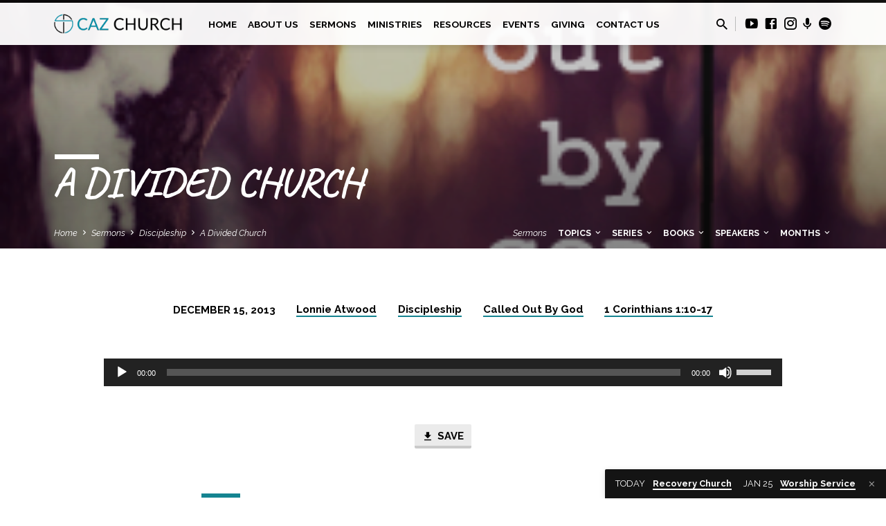

--- FILE ---
content_type: text/html; charset=UTF-8
request_url: https://www.cazchurch.com/sermons/called-out-by-god-pt-2/
body_size: 30223
content:
<!DOCTYPE html>
<html class="no-js" lang="en-US">
<head>
<meta charset="UTF-8" />
<meta name="viewport" content="width=device-width, initial-scale=1">
<link rel="profile" href="http://gmpg.org/xfn/11">
<meta name='robots' content='index, follow, max-image-preview:large, max-snippet:-1, max-video-preview:-1' />

	<!-- This site is optimized with the Yoast SEO plugin v26.8 - https://yoast.com/product/yoast-seo-wordpress/ -->
	<title>A Divided Church - Caz Church</title>
	<link rel="canonical" href="https://www.cazchurch.com/sermons/called-out-by-god-pt-2/" />
	<meta property="og:locale" content="en_US" />
	<meta property="og:type" content="article" />
	<meta property="og:title" content="A Divided Church - Caz Church" />
	<meta property="og:description" content="1 Corinthians 1:10-17 10 I appeal to you, brothers, by the name of our Lord Jesus Christ, that all of you agree, and that there be no divisions among you, but that you be united in the same mind and the same judgment. 11 For it has been reported to me by Chloe&#8217;s people that there is quarreling among you, my brothers. 12 What I mean is that each one of you says, “I follow Paul,” or “I follow Apollos,” or “I follow Cephas,” or [&hellip;]" />
	<meta property="og:url" content="https://www.cazchurch.com/sermons/called-out-by-god-pt-2/" />
	<meta property="og:site_name" content="Caz Church" />
	<meta property="article:publisher" content="https://www.facebook.com/cazchurchbflo" />
	<meta property="article:modified_time" content="2014-03-16T21:30:40+00:00" />
	<meta property="og:image" content="https://www.cazchurch.com/wp-content/uploads/2014/01/Called-Out-By-God-pt2.jpg" />
	<meta property="og:image:width" content="262" />
	<meta property="og:image:height" content="262" />
	<meta property="og:image:type" content="image/jpeg" />
	<meta name="twitter:card" content="summary_large_image" />
	<meta name="twitter:label1" content="Est. reading time" />
	<meta name="twitter:data1" content="1 minute" />
	<script type="application/ld+json" class="yoast-schema-graph">{"@context":"https://schema.org","@graph":[{"@type":"WebPage","@id":"https://www.cazchurch.com/sermons/called-out-by-god-pt-2/","url":"https://www.cazchurch.com/sermons/called-out-by-god-pt-2/","name":"A Divided Church - Caz Church","isPartOf":{"@id":"https://www.cazchurch.com/#website"},"primaryImageOfPage":{"@id":"https://www.cazchurch.com/sermons/called-out-by-god-pt-2/#primaryimage"},"image":{"@id":"https://www.cazchurch.com/sermons/called-out-by-god-pt-2/#primaryimage"},"thumbnailUrl":"https://www.cazchurch.com/wp-content/uploads/2014/01/Called-Out-By-God-pt2.jpg","datePublished":"2013-12-15T14:56:46+00:00","dateModified":"2014-03-16T21:30:40+00:00","breadcrumb":{"@id":"https://www.cazchurch.com/sermons/called-out-by-god-pt-2/#breadcrumb"},"inLanguage":"en-US","potentialAction":[{"@type":"ReadAction","target":["https://www.cazchurch.com/sermons/called-out-by-god-pt-2/"]}]},{"@type":"ImageObject","inLanguage":"en-US","@id":"https://www.cazchurch.com/sermons/called-out-by-god-pt-2/#primaryimage","url":"https://www.cazchurch.com/wp-content/uploads/2014/01/Called-Out-By-God-pt2.jpg","contentUrl":"https://www.cazchurch.com/wp-content/uploads/2014/01/Called-Out-By-God-pt2.jpg","width":262,"height":262},{"@type":"BreadcrumbList","@id":"https://www.cazchurch.com/sermons/called-out-by-god-pt-2/#breadcrumb","itemListElement":[{"@type":"ListItem","position":1,"name":"Home","item":"https://www.cazchurch.com/"},{"@type":"ListItem","position":2,"name":"Sermons","item":"https://www.cazchurch.com/sermons/"},{"@type":"ListItem","position":3,"name":"A Divided Church"}]},{"@type":"WebSite","@id":"https://www.cazchurch.com/#website","url":"https://www.cazchurch.com/","name":"Caz Church","description":"Cazenovia Park Baptist Church in Buffalo, NY","publisher":{"@id":"https://www.cazchurch.com/#organization"},"potentialAction":[{"@type":"SearchAction","target":{"@type":"EntryPoint","urlTemplate":"https://www.cazchurch.com/?s={search_term_string}"},"query-input":{"@type":"PropertyValueSpecification","valueRequired":true,"valueName":"search_term_string"}}],"inLanguage":"en-US"},{"@type":"Organization","@id":"https://www.cazchurch.com/#organization","name":"Caz Church","url":"https://www.cazchurch.com/","logo":{"@type":"ImageObject","inLanguage":"en-US","@id":"https://www.cazchurch.com/#/schema/logo/image/","url":"https://www.cazchurch.com/wp-content/uploads/2021/12/icon2.png","contentUrl":"https://www.cazchurch.com/wp-content/uploads/2021/12/icon2.png","width":500,"height":500,"caption":"Caz Church"},"image":{"@id":"https://www.cazchurch.com/#/schema/logo/image/"},"sameAs":["https://www.facebook.com/cazchurchbflo","https://www.instagram.com/cazchurchbflo","https://www.youtube.com/cazchurch"]}]}</script>
	<!-- / Yoast SEO plugin. -->


<link rel='dns-prefetch' href='//www.googletagmanager.com' />
<link rel='dns-prefetch' href='//fonts.googleapis.com' />
<link rel="alternate" type="application/rss+xml" title="Caz Church &raquo; Feed" href="https://www.cazchurch.com/feed/" />
<link rel="alternate" type="application/rss+xml" title="Caz Church &raquo; Comments Feed" href="https://www.cazchurch.com/comments/feed/" />
<link rel="alternate" title="oEmbed (JSON)" type="application/json+oembed" href="https://www.cazchurch.com/wp-json/oembed/1.0/embed?url=https%3A%2F%2Fwww.cazchurch.com%2Fsermons%2Fcalled-out-by-god-pt-2%2F" />
<link rel="alternate" title="oEmbed (XML)" type="text/xml+oembed" href="https://www.cazchurch.com/wp-json/oembed/1.0/embed?url=https%3A%2F%2Fwww.cazchurch.com%2Fsermons%2Fcalled-out-by-god-pt-2%2F&#038;format=xml" />
<style id='wp-img-auto-sizes-contain-inline-css' type='text/css'>
img:is([sizes=auto i],[sizes^="auto," i]){contain-intrinsic-size:3000px 1500px}
/*# sourceURL=wp-img-auto-sizes-contain-inline-css */
</style>
<style id='wp-emoji-styles-inline-css' type='text/css'>

	img.wp-smiley, img.emoji {
		display: inline !important;
		border: none !important;
		box-shadow: none !important;
		height: 1em !important;
		width: 1em !important;
		margin: 0 0.07em !important;
		vertical-align: -0.1em !important;
		background: none !important;
		padding: 0 !important;
	}
/*# sourceURL=wp-emoji-styles-inline-css */
</style>
<style id='wp-block-library-inline-css' type='text/css'>
:root{--wp-block-synced-color:#7a00df;--wp-block-synced-color--rgb:122,0,223;--wp-bound-block-color:var(--wp-block-synced-color);--wp-editor-canvas-background:#ddd;--wp-admin-theme-color:#007cba;--wp-admin-theme-color--rgb:0,124,186;--wp-admin-theme-color-darker-10:#006ba1;--wp-admin-theme-color-darker-10--rgb:0,107,160.5;--wp-admin-theme-color-darker-20:#005a87;--wp-admin-theme-color-darker-20--rgb:0,90,135;--wp-admin-border-width-focus:2px}@media (min-resolution:192dpi){:root{--wp-admin-border-width-focus:1.5px}}.wp-element-button{cursor:pointer}:root .has-very-light-gray-background-color{background-color:#eee}:root .has-very-dark-gray-background-color{background-color:#313131}:root .has-very-light-gray-color{color:#eee}:root .has-very-dark-gray-color{color:#313131}:root .has-vivid-green-cyan-to-vivid-cyan-blue-gradient-background{background:linear-gradient(135deg,#00d084,#0693e3)}:root .has-purple-crush-gradient-background{background:linear-gradient(135deg,#34e2e4,#4721fb 50%,#ab1dfe)}:root .has-hazy-dawn-gradient-background{background:linear-gradient(135deg,#faaca8,#dad0ec)}:root .has-subdued-olive-gradient-background{background:linear-gradient(135deg,#fafae1,#67a671)}:root .has-atomic-cream-gradient-background{background:linear-gradient(135deg,#fdd79a,#004a59)}:root .has-nightshade-gradient-background{background:linear-gradient(135deg,#330968,#31cdcf)}:root .has-midnight-gradient-background{background:linear-gradient(135deg,#020381,#2874fc)}:root{--wp--preset--font-size--normal:16px;--wp--preset--font-size--huge:42px}.has-regular-font-size{font-size:1em}.has-larger-font-size{font-size:2.625em}.has-normal-font-size{font-size:var(--wp--preset--font-size--normal)}.has-huge-font-size{font-size:var(--wp--preset--font-size--huge)}.has-text-align-center{text-align:center}.has-text-align-left{text-align:left}.has-text-align-right{text-align:right}.has-fit-text{white-space:nowrap!important}#end-resizable-editor-section{display:none}.aligncenter{clear:both}.items-justified-left{justify-content:flex-start}.items-justified-center{justify-content:center}.items-justified-right{justify-content:flex-end}.items-justified-space-between{justify-content:space-between}.screen-reader-text{border:0;clip-path:inset(50%);height:1px;margin:-1px;overflow:hidden;padding:0;position:absolute;width:1px;word-wrap:normal!important}.screen-reader-text:focus{background-color:#ddd;clip-path:none;color:#444;display:block;font-size:1em;height:auto;left:5px;line-height:normal;padding:15px 23px 14px;text-decoration:none;top:5px;width:auto;z-index:100000}html :where(.has-border-color){border-style:solid}html :where([style*=border-top-color]){border-top-style:solid}html :where([style*=border-right-color]){border-right-style:solid}html :where([style*=border-bottom-color]){border-bottom-style:solid}html :where([style*=border-left-color]){border-left-style:solid}html :where([style*=border-width]){border-style:solid}html :where([style*=border-top-width]){border-top-style:solid}html :where([style*=border-right-width]){border-right-style:solid}html :where([style*=border-bottom-width]){border-bottom-style:solid}html :where([style*=border-left-width]){border-left-style:solid}html :where(img[class*=wp-image-]){height:auto;max-width:100%}:where(figure){margin:0 0 1em}html :where(.is-position-sticky){--wp-admin--admin-bar--position-offset:var(--wp-admin--admin-bar--height,0px)}@media screen and (max-width:600px){html :where(.is-position-sticky){--wp-admin--admin-bar--position-offset:0px}}

/*# sourceURL=wp-block-library-inline-css */
</style><style id='global-styles-inline-css' type='text/css'>
:root{--wp--preset--aspect-ratio--square: 1;--wp--preset--aspect-ratio--4-3: 4/3;--wp--preset--aspect-ratio--3-4: 3/4;--wp--preset--aspect-ratio--3-2: 3/2;--wp--preset--aspect-ratio--2-3: 2/3;--wp--preset--aspect-ratio--16-9: 16/9;--wp--preset--aspect-ratio--9-16: 9/16;--wp--preset--color--black: #000000;--wp--preset--color--cyan-bluish-gray: #abb8c3;--wp--preset--color--white: #fff;--wp--preset--color--pale-pink: #f78da7;--wp--preset--color--vivid-red: #cf2e2e;--wp--preset--color--luminous-vivid-orange: #ff6900;--wp--preset--color--luminous-vivid-amber: #fcb900;--wp--preset--color--light-green-cyan: #7bdcb5;--wp--preset--color--vivid-green-cyan: #00d084;--wp--preset--color--pale-cyan-blue: #8ed1fc;--wp--preset--color--vivid-cyan-blue: #0693e3;--wp--preset--color--vivid-purple: #9b51e0;--wp--preset--color--main: #0a0a0a;--wp--preset--color--accent: #158491;--wp--preset--color--dark: #000;--wp--preset--color--light: #777;--wp--preset--color--light-bg: #f5f5f5;--wp--preset--gradient--vivid-cyan-blue-to-vivid-purple: linear-gradient(135deg,rgb(6,147,227) 0%,rgb(155,81,224) 100%);--wp--preset--gradient--light-green-cyan-to-vivid-green-cyan: linear-gradient(135deg,rgb(122,220,180) 0%,rgb(0,208,130) 100%);--wp--preset--gradient--luminous-vivid-amber-to-luminous-vivid-orange: linear-gradient(135deg,rgb(252,185,0) 0%,rgb(255,105,0) 100%);--wp--preset--gradient--luminous-vivid-orange-to-vivid-red: linear-gradient(135deg,rgb(255,105,0) 0%,rgb(207,46,46) 100%);--wp--preset--gradient--very-light-gray-to-cyan-bluish-gray: linear-gradient(135deg,rgb(238,238,238) 0%,rgb(169,184,195) 100%);--wp--preset--gradient--cool-to-warm-spectrum: linear-gradient(135deg,rgb(74,234,220) 0%,rgb(151,120,209) 20%,rgb(207,42,186) 40%,rgb(238,44,130) 60%,rgb(251,105,98) 80%,rgb(254,248,76) 100%);--wp--preset--gradient--blush-light-purple: linear-gradient(135deg,rgb(255,206,236) 0%,rgb(152,150,240) 100%);--wp--preset--gradient--blush-bordeaux: linear-gradient(135deg,rgb(254,205,165) 0%,rgb(254,45,45) 50%,rgb(107,0,62) 100%);--wp--preset--gradient--luminous-dusk: linear-gradient(135deg,rgb(255,203,112) 0%,rgb(199,81,192) 50%,rgb(65,88,208) 100%);--wp--preset--gradient--pale-ocean: linear-gradient(135deg,rgb(255,245,203) 0%,rgb(182,227,212) 50%,rgb(51,167,181) 100%);--wp--preset--gradient--electric-grass: linear-gradient(135deg,rgb(202,248,128) 0%,rgb(113,206,126) 100%);--wp--preset--gradient--midnight: linear-gradient(135deg,rgb(2,3,129) 0%,rgb(40,116,252) 100%);--wp--preset--font-size--small: 13px;--wp--preset--font-size--medium: 20px;--wp--preset--font-size--large: 36px;--wp--preset--font-size--x-large: 42px;--wp--preset--spacing--20: 0.44rem;--wp--preset--spacing--30: 0.67rem;--wp--preset--spacing--40: 1rem;--wp--preset--spacing--50: 1.5rem;--wp--preset--spacing--60: 2.25rem;--wp--preset--spacing--70: 3.38rem;--wp--preset--spacing--80: 5.06rem;--wp--preset--shadow--natural: 6px 6px 9px rgba(0, 0, 0, 0.2);--wp--preset--shadow--deep: 12px 12px 50px rgba(0, 0, 0, 0.4);--wp--preset--shadow--sharp: 6px 6px 0px rgba(0, 0, 0, 0.2);--wp--preset--shadow--outlined: 6px 6px 0px -3px rgb(255, 255, 255), 6px 6px rgb(0, 0, 0);--wp--preset--shadow--crisp: 6px 6px 0px rgb(0, 0, 0);}:where(.is-layout-flex){gap: 0.5em;}:where(.is-layout-grid){gap: 0.5em;}body .is-layout-flex{display: flex;}.is-layout-flex{flex-wrap: wrap;align-items: center;}.is-layout-flex > :is(*, div){margin: 0;}body .is-layout-grid{display: grid;}.is-layout-grid > :is(*, div){margin: 0;}:where(.wp-block-columns.is-layout-flex){gap: 2em;}:where(.wp-block-columns.is-layout-grid){gap: 2em;}:where(.wp-block-post-template.is-layout-flex){gap: 1.25em;}:where(.wp-block-post-template.is-layout-grid){gap: 1.25em;}.has-black-color{color: var(--wp--preset--color--black) !important;}.has-cyan-bluish-gray-color{color: var(--wp--preset--color--cyan-bluish-gray) !important;}.has-white-color{color: var(--wp--preset--color--white) !important;}.has-pale-pink-color{color: var(--wp--preset--color--pale-pink) !important;}.has-vivid-red-color{color: var(--wp--preset--color--vivid-red) !important;}.has-luminous-vivid-orange-color{color: var(--wp--preset--color--luminous-vivid-orange) !important;}.has-luminous-vivid-amber-color{color: var(--wp--preset--color--luminous-vivid-amber) !important;}.has-light-green-cyan-color{color: var(--wp--preset--color--light-green-cyan) !important;}.has-vivid-green-cyan-color{color: var(--wp--preset--color--vivid-green-cyan) !important;}.has-pale-cyan-blue-color{color: var(--wp--preset--color--pale-cyan-blue) !important;}.has-vivid-cyan-blue-color{color: var(--wp--preset--color--vivid-cyan-blue) !important;}.has-vivid-purple-color{color: var(--wp--preset--color--vivid-purple) !important;}.has-black-background-color{background-color: var(--wp--preset--color--black) !important;}.has-cyan-bluish-gray-background-color{background-color: var(--wp--preset--color--cyan-bluish-gray) !important;}.has-white-background-color{background-color: var(--wp--preset--color--white) !important;}.has-pale-pink-background-color{background-color: var(--wp--preset--color--pale-pink) !important;}.has-vivid-red-background-color{background-color: var(--wp--preset--color--vivid-red) !important;}.has-luminous-vivid-orange-background-color{background-color: var(--wp--preset--color--luminous-vivid-orange) !important;}.has-luminous-vivid-amber-background-color{background-color: var(--wp--preset--color--luminous-vivid-amber) !important;}.has-light-green-cyan-background-color{background-color: var(--wp--preset--color--light-green-cyan) !important;}.has-vivid-green-cyan-background-color{background-color: var(--wp--preset--color--vivid-green-cyan) !important;}.has-pale-cyan-blue-background-color{background-color: var(--wp--preset--color--pale-cyan-blue) !important;}.has-vivid-cyan-blue-background-color{background-color: var(--wp--preset--color--vivid-cyan-blue) !important;}.has-vivid-purple-background-color{background-color: var(--wp--preset--color--vivid-purple) !important;}.has-black-border-color{border-color: var(--wp--preset--color--black) !important;}.has-cyan-bluish-gray-border-color{border-color: var(--wp--preset--color--cyan-bluish-gray) !important;}.has-white-border-color{border-color: var(--wp--preset--color--white) !important;}.has-pale-pink-border-color{border-color: var(--wp--preset--color--pale-pink) !important;}.has-vivid-red-border-color{border-color: var(--wp--preset--color--vivid-red) !important;}.has-luminous-vivid-orange-border-color{border-color: var(--wp--preset--color--luminous-vivid-orange) !important;}.has-luminous-vivid-amber-border-color{border-color: var(--wp--preset--color--luminous-vivid-amber) !important;}.has-light-green-cyan-border-color{border-color: var(--wp--preset--color--light-green-cyan) !important;}.has-vivid-green-cyan-border-color{border-color: var(--wp--preset--color--vivid-green-cyan) !important;}.has-pale-cyan-blue-border-color{border-color: var(--wp--preset--color--pale-cyan-blue) !important;}.has-vivid-cyan-blue-border-color{border-color: var(--wp--preset--color--vivid-cyan-blue) !important;}.has-vivid-purple-border-color{border-color: var(--wp--preset--color--vivid-purple) !important;}.has-vivid-cyan-blue-to-vivid-purple-gradient-background{background: var(--wp--preset--gradient--vivid-cyan-blue-to-vivid-purple) !important;}.has-light-green-cyan-to-vivid-green-cyan-gradient-background{background: var(--wp--preset--gradient--light-green-cyan-to-vivid-green-cyan) !important;}.has-luminous-vivid-amber-to-luminous-vivid-orange-gradient-background{background: var(--wp--preset--gradient--luminous-vivid-amber-to-luminous-vivid-orange) !important;}.has-luminous-vivid-orange-to-vivid-red-gradient-background{background: var(--wp--preset--gradient--luminous-vivid-orange-to-vivid-red) !important;}.has-very-light-gray-to-cyan-bluish-gray-gradient-background{background: var(--wp--preset--gradient--very-light-gray-to-cyan-bluish-gray) !important;}.has-cool-to-warm-spectrum-gradient-background{background: var(--wp--preset--gradient--cool-to-warm-spectrum) !important;}.has-blush-light-purple-gradient-background{background: var(--wp--preset--gradient--blush-light-purple) !important;}.has-blush-bordeaux-gradient-background{background: var(--wp--preset--gradient--blush-bordeaux) !important;}.has-luminous-dusk-gradient-background{background: var(--wp--preset--gradient--luminous-dusk) !important;}.has-pale-ocean-gradient-background{background: var(--wp--preset--gradient--pale-ocean) !important;}.has-electric-grass-gradient-background{background: var(--wp--preset--gradient--electric-grass) !important;}.has-midnight-gradient-background{background: var(--wp--preset--gradient--midnight) !important;}.has-small-font-size{font-size: var(--wp--preset--font-size--small) !important;}.has-medium-font-size{font-size: var(--wp--preset--font-size--medium) !important;}.has-large-font-size{font-size: var(--wp--preset--font-size--large) !important;}.has-x-large-font-size{font-size: var(--wp--preset--font-size--x-large) !important;}
/*# sourceURL=global-styles-inline-css */
</style>

<style id='classic-theme-styles-inline-css' type='text/css'>
/*! This file is auto-generated */
.wp-block-button__link{color:#fff;background-color:#32373c;border-radius:9999px;box-shadow:none;text-decoration:none;padding:calc(.667em + 2px) calc(1.333em + 2px);font-size:1.125em}.wp-block-file__button{background:#32373c;color:#fff;text-decoration:none}
/*# sourceURL=/wp-includes/css/classic-themes.min.css */
</style>
<link rel='stylesheet' id='contact-form-7-css' href='https://www.cazchurch.com/wp-content/plugins/contact-form-7/includes/css/styles.css?ver=6.1.4' type='text/css' media='all' />
<link rel='stylesheet' id='saved-google-fonts-css' href='//fonts.googleapis.com/css?family=Lato:300,400,700,300italic,400italic,700italic%7CCaveat:400,700%7CRaleway:200,300,400,500,700,200italic,300italic,400italic,500italic,700italic' type='text/css' media='all' />
<link rel='stylesheet' id='materialdesignicons-css' href='https://www.cazchurch.com/wp-content/themes/saved/css/materialdesignicons.min.css?ver=2.3' type='text/css' media='all' />
<link rel='stylesheet' id='saved-style-css' href='https://www.cazchurch.com/wp-content/themes/saved/style.css?ver=2.3' type='text/css' media='all' />
<script type="text/javascript" src="https://www.cazchurch.com/wp-includes/js/jquery/jquery.min.js?ver=3.7.1" id="jquery-core-js"></script>
<script type="text/javascript" src="https://www.cazchurch.com/wp-includes/js/jquery/jquery-migrate.min.js?ver=3.4.1" id="jquery-migrate-js"></script>
<script type="text/javascript" id="ctfw-ie-unsupported-js-extra">
/* <![CDATA[ */
var ctfw_ie_unsupported = {"default_version":"7","min_version":"5","max_version":"9","version":"9","message":"You are using an outdated version of Internet Explorer. Please upgrade your browser to use this site.","redirect_url":"https://browsehappy.com/"};
//# sourceURL=ctfw-ie-unsupported-js-extra
/* ]]> */
</script>
<script type="text/javascript" src="https://www.cazchurch.com/wp-content/themes/saved/framework/js/ie-unsupported.js?ver=2.3" id="ctfw-ie-unsupported-js"></script>
<script type="text/javascript" src="https://www.cazchurch.com/wp-content/themes/saved/framework/js/jquery.fitvids.js?ver=2.3" id="fitvids-js"></script>
<script type="text/javascript" id="ctfw-responsive-embeds-js-extra">
/* <![CDATA[ */
var ctfw_responsive_embeds = {"wp_responsive_embeds":"1"};
//# sourceURL=ctfw-responsive-embeds-js-extra
/* ]]> */
</script>
<script type="text/javascript" src="https://www.cazchurch.com/wp-content/themes/saved/framework/js/responsive-embeds.js?ver=2.3" id="ctfw-responsive-embeds-js"></script>
<script type="text/javascript" src="https://www.cazchurch.com/wp-content/themes/saved/js/lib/superfish.modified.js?ver=2.3" id="superfish-js"></script>
<script type="text/javascript" src="https://www.cazchurch.com/wp-content/themes/saved/js/lib/supersubs.js?ver=2.3" id="supersubs-js"></script>
<script type="text/javascript" src="https://www.cazchurch.com/wp-content/themes/saved/js/lib/jquery.meanmenu.modified.js?ver=2.3" id="jquery-meanmenu-js"></script>
<script type="text/javascript" src="https://www.cazchurch.com/wp-content/themes/saved/js/lib/js.cookie.min.js?ver=2.3" id="js-cookie-js"></script>
<script type="text/javascript" src="https://www.cazchurch.com/wp-content/themes/saved/js/lib/jquery.waitforimages.min.js?ver=2.3" id="jquery-waitforimages-js"></script>
<script type="text/javascript" src="https://www.cazchurch.com/wp-content/themes/saved/js/lib/jquery.smooth-scroll.min.js?ver=2.3" id="jquery-smooth-scroll-js"></script>
<script type="text/javascript" src="https://www.cazchurch.com/wp-content/themes/saved/js/lib/jquery.dropdown.min.js?ver=2.3" id="jquery-dropdown-js"></script>
<script type="text/javascript" src="https://www.cazchurch.com/wp-content/themes/saved/js/lib/jquery.matchHeight-min.js?ver=2.3" id="jquery-matchHeight-js"></script>
<script type="text/javascript" src="https://www.cazchurch.com/wp-content/themes/saved/js/lib/scrollreveal.min.js?ver=2.3" id="scrollreveal-js"></script>
<script type="text/javascript" id="saved-main-js-extra">
/* <![CDATA[ */
var saved_main = {"site_path":"/","home_url":"https://www.cazchurch.com","theme_url":"https://www.cazchurch.com/wp-content/themes/saved","is_ssl":"1","mobile_menu_close":"saved-icon saved-icon-mobile-menu-close mdi mdi-close","scroll_animations":"1","comment_name_required":"1","comment_email_required":"1","comment_name_error_required":"Required","comment_email_error_required":"Required","comment_email_error_invalid":"Invalid Email","comment_url_error_invalid":"Invalid URL","comment_message_error_required":"Comment Required"};
//# sourceURL=saved-main-js-extra
/* ]]> */
</script>
<script type="text/javascript" src="https://www.cazchurch.com/wp-content/themes/saved/js/main.js?ver=2.3" id="saved-main-js"></script>

<!-- Google tag (gtag.js) snippet added by Site Kit -->
<!-- Google Analytics snippet added by Site Kit -->
<script type="text/javascript" src="https://www.googletagmanager.com/gtag/js?id=GT-TX27L2C" id="google_gtagjs-js" async></script>
<script type="text/javascript" id="google_gtagjs-js-after">
/* <![CDATA[ */
window.dataLayer = window.dataLayer || [];function gtag(){dataLayer.push(arguments);}
gtag("set","linker",{"domains":["www.cazchurch.com"]});
gtag("js", new Date());
gtag("set", "developer_id.dZTNiMT", true);
gtag("config", "GT-TX27L2C");
//# sourceURL=google_gtagjs-js-after
/* ]]> */
</script>
<link rel="https://api.w.org/" href="https://www.cazchurch.com/wp-json/" /><link rel="alternate" title="JSON" type="application/json" href="https://www.cazchurch.com/wp-json/wp/v2/ctc_sermon/116" /><link rel="EditURI" type="application/rsd+xml" title="RSD" href="https://www.cazchurch.com/xmlrpc.php?rsd" />
<meta name="generator" content="WordPress 6.9" />
<link rel='shortlink' href='https://www.cazchurch.com/?p=116' />
<meta name="generator" content="Site Kit by Google 1.170.0" />
<style type="text/css">.has-main-background-color,p.has-main-background-color { background-color: #0a0a0a; }.has-main-color,p.has-main-color { color: #0a0a0a; }.has-accent-background-color,p.has-accent-background-color { background-color: #158491; }.has-accent-color,p.has-accent-color { color: #158491; }.has-dark-background-color,p.has-dark-background-color { background-color: #000; }.has-dark-color,p.has-dark-color { color: #000; }.has-light-background-color,p.has-light-background-color { background-color: #777; }.has-light-color,p.has-light-color { color: #777; }.has-light-bg-background-color,p.has-light-bg-background-color { background-color: #f5f5f5; }.has-light-bg-color,p.has-light-bg-color { color: #f5f5f5; }.has-white-background-color,p.has-white-background-color { background-color: #fff; }.has-white-color,p.has-white-color { color: #fff; }</style>

<style type="text/css">
#saved-logo-text {
	font-family: 'Lato', Arial, Helvetica, sans-serif;
}

.saved-entry-content h1, .saved-entry-content h2, .saved-entry-content h3, .saved-entry-content h4, .saved-entry-content h5, .saved-entry-content h6, .saved-entry-content .saved-h1, .saved-entry-content .saved-h2, .saved-entry-content .saved-h3, .saved-entry-content .saved-h4, .saved-entry-content .saved-h5, .saved-entry-content .saved-h6, .saved-widget .saved-entry-compact-header h3, .mce-content-body h1, .mce-content-body h2, .mce-content-body h3, .mce-content-body h4, .mce-content-body h5, .mce-content-body h6, .textwidget h1, .textwidget h2, .textwidget h3, .textwidget h4, .textwidget h5, .textwidget h6, .saved-bg-section-content h1, .saved-bg-section-content h2, #saved-banner-title div, .saved-widget-title, .saved-caption-image-title, #saved-comments-title, #reply-title, .saved-nav-block-title, .has-drop-cap:not(:focus):first-letter, .saved-entry-content h1, .saved-entry-content h2, .saved-entry-content h3, .saved-entry-content h4, .saved-entry-content h5, .saved-entry-content h6, .saved-entry-content .saved-h1, .saved-entry-content .saved-h2, .saved-entry-content .saved-h3, .saved-entry-content .saved-h4, .saved-entry-content .saved-h5, .saved-entry-content .saved-h6, .mce-content-body h1, .mce-content-body h2, .mce-content-body h3, .mce-content-body h4, .mce-content-body h5, .mce-content-body h6 {
	font-family: 'Caveat', Georgia, 'Bitstream Vera Serif', 'Times New Roman', Times, cursive;
}

#saved-header-menu-content, .mean-container .mean-nav, #saved-header-bottom, .jq-dropdown, #saved-footer-menu, .saved-pagination, .saved-comment-title, .wp-block-latest-comments__comment-author, .saved-entry-full-content a:not(.saved-icon), .saved-entry-full-meta a:not(.saved-icon), .saved-entry-full-footer a, .saved-comment-content a, .saved-map-section a, #respond a, .textwidget a, .widget_ctfw-giving a, .widget_mc4wp_form_widget a, .saved-entry-full-meta-second-line a, #saved-map-section-date .saved-map-section-item-note a, .widget_rss li a, .saved-entry-short-title, .saved-entry-short-title a, .saved-colored-section-title, .saved-entry-compact-right h3, .saved-entry-compact-right h3 a, .saved-sticky-item, .saved-bg-section-text a, .saved-image-section-text a, #saved-sticky-content-custom-content a, .mce-content-body a, .saved-nav-left-right a, select, .saved-button, .saved-buttons-list a, .saved-menu-button > a, input[type=submit], .widget_tag_cloud a, .wp-block-file .wp-block-file__button, .widget_categories > ul, .widget_ctfw-categories > ul, .widget_ctfw-archives > ul, .widget_ctfw-galleries > ul, .widget_recent_entries > ul, .widget_archive > ul, .widget_meta > ul, .widget_pages > ul, .widget_links > ul, .widget_nav_menu ul.menu, .widget_calendar #wp-calendar nav span, .wp-block-calendar #wp-calendar nav span, .saved-entry-compact-image time, .saved-entry-short-label, .saved-colored-section-label, .saved-sticky-item-date, #saved-map-section-address, .saved-entry-full-date, .saved-entry-full-meta-bold, #saved-map-section-date .saved-map-section-item-text, .widget_calendar #wp-calendar caption, .widget_calendar #wp-calendar th, .saved-calendar-table-header-content, .wp-block-calendar #wp-calendar caption, .wp-block-calendar #wp-calendar th, dt, .saved-entry-content th, .mce-content-body th, blockquote cite, #respond label:not(.error):not([for=wp-comment-cookies-consent]), .wp-block-table tr:first-of-type strong, .wp-block-search__label {
	font-family: 'Raleway', Arial, Helvetica, sans-serif;
}

body, #cancel-comment-reply-link, .saved-entry-short-meta a:not(.saved-icon), .saved-entry-content-short a, .ctfw-breadcrumbs, .saved-caption-image-description, .saved-entry-full-meta-second-line, #saved-header-archives-section-name, .saved-comment-title span, #saved-calendar-title-category, #saved-header-search-mobile input[type=text], .saved-entry-full-content .saved-sermon-index-list li li a:not(.saved-icon), pre.wp-block-verse {
	font-family: 'Raleway', Arial, Helvetica, sans-serif;
}

 {
	background-color: #0a0a0a;
}

.saved-color-main-bg, .sf-menu ul, .saved-calendar-table-header, .saved-calendar-table-top, .saved-calendar-table-header-row, .mean-container .mean-nav, .jq-dropdown .jq-dropdown-menu, .jq-dropdown .jq-dropdown-panel, .tooltipster-sidetip.saved-tooltipster .tooltipster-box, .saved-entry-compact-image time, .saved-entry-short-label, #saved-sticky, .has-main-background-color, p.has-main-background-color {
	background-color: rgba(10, 10, 10, 0.95);
}

.saved-calendar-table-header {
	border-color: #0a0a0a !important;
}

#saved-header-top.saved-header-has-line, .saved-calendar-table-header {
	border-color: rgba(10, 10, 10, 0.95);
}

#saved-logo-text, #saved-logo-text a, .mean-container .mean-nav ul li a.mean-expand, .has-main-color, p.has-main-color {
	color: #0a0a0a !important;
}

a, a:hover, #saved-header-menu-content > li:hover > a, #saved-map-section-list a:hover, #saved-header-search a:hover, #saved-header-search-opened .saved-search-button, #saved-header-icons a:hover, .saved-entry-short-icons .saved-icon:hover, .saved-entry-compact-icons .saved-icon:hover, .saved-entry-full-meta a:hover, #saved-calendar-remove-category a:hover, #saved-calendar-header-right a, .mean-container .saved-icon-mobile-menu-close, #saved-map-section-marker .saved-icon, .saved-entry-full-content .saved-entry-short-meta a:hover, .saved-entry-full-meta > li a.mdi:hover, .widget_search .saved-search-button:hover, #respond a:hover {
	color: #158491;
}

.saved-entry-content a:hover:not(.saved-button):not(.wp-block-file__button), .saved-entry-compact-right a:hover, .saved-entry-full-meta a:hover, .saved-button.saved-button-light:hover, .saved-buttons-list a.saved-button-light:hover, .saved-button:hover, .saved-buttons-list a:hover, input[type=submit]:hover, .widget_tag_cloud a:hover, .saved-nav-left-right a:hover, .wp-block-file .wp-block-file__button:hover, .has-accent-color, p.has-accent-color {
	color: #158491 !important;
}

.saved-entry-short-title a, .saved-entry-compact-right h3 a, .saved-entry-full-content a:not(.saved-button):not(.saved-button-light):not(.wp-block-file__button), .saved-entry-full-meta a:not(.saved-button), .saved-entry-full-footer a:not(.saved-button), .saved-comments a:not(.saved-button), .saved-map-section a:not(.saved-button), #respond a:not(.saved-button), .saved-compact-content a:not(.saved-button), .textwidget a:not(.saved-button), .widget_ctfw-giving a, .widget_mc4wp_form_widget a, .saved-image-section-text a, .mce-content-body a, .saved-entry-content h1::before, .saved-entry-content h2::before, .saved-entry-content h3::before, .saved-entry-content h4::before, .saved-entry-content h5::before, .saved-entry-content h6::before, .saved-entry-content .saved-h1::before, .saved-entry-content .saved-h2::before, .saved-entry-content .saved-h3::before, .saved-entry-content .saved-h4::before, .saved-entry-content .saved-h5::before, .saved-entry-content .saved-h6::before, .mce-content-body h1::before, .mce-content-body h2::before, .mce-content-body h3::before, .mce-content-body h4::before, .mce-content-body h5::before, .mce-content-body h6::before, .saved-widget-title::before, #saved-comments-title::before, #reply-title::before, .saved-nav-block-title::before, .saved-entry-full-meta-label::before, dt::before, .saved-entry-content th::before, .mce-content-body th::before, #saved-map-section-address::before, #saved-header-search input[type=text]:focus, input:focus, textarea:focus {
	border-color: #158491;
}

 {
	border-left-color: #158491;
}

.saved-button, .saved-buttons-list a, .saved-menu-button > a, input[type=submit], .widget_tag_cloud a, .saved-nav-left-right a, .wp-block-file .wp-block-file__button, .has-accent-background-color, p.has-accent-background-color {
	background-color: #158491;
}
</style>
<script type="text/javascript">

jQuery( 'html' )
 	.removeClass( 'no-js' )
 	.addClass( 'js' );

</script>
<link rel="icon" href="https://www.cazchurch.com/wp-content/uploads/2021/12/icon2-100x100.png" sizes="32x32" />
<link rel="icon" href="https://www.cazchurch.com/wp-content/uploads/2021/12/icon2-300x300.png" sizes="192x192" />
<link rel="apple-touch-icon" href="https://www.cazchurch.com/wp-content/uploads/2021/12/icon2-300x300.png" />
<meta name="msapplication-TileImage" content="https://www.cazchurch.com/wp-content/uploads/2021/12/icon2-300x300.png" />
<link rel='stylesheet' id='mediaelement-css' href='https://www.cazchurch.com/wp-includes/js/mediaelement/mediaelementplayer-legacy.min.css?ver=4.2.17' type='text/css' media='all' />
<link rel='stylesheet' id='wp-mediaelement-css' href='https://www.cazchurch.com/wp-includes/js/mediaelement/wp-mediaelement.min.css?ver=6.9' type='text/css' media='all' />
</head>
<body class="wp-singular ctc_sermon-template-default single single-ctc_sermon postid-116 wp-embed-responsive wp-theme-saved ctfw-no-loop-multiple saved-logo-font-lato saved-heading-font-caveat saved-nav-font-raleway saved-body-font-raleway saved-has-logo-image saved-has-uppercase saved-has-heading-accents saved-content-width-700">

<header id="saved-header">

	
<div id="saved-header-top" class="saved-header-has-line saved-header-has-search saved-header-has-icons">

	<div>

		<div id="saved-header-top-bg"></div>

		<div id="saved-header-top-container" class="saved-centered-large">

			<div id="saved-header-top-inner">

				
<div id="saved-logo">

	<div id="saved-logo-content">

		
			
			<div id="saved-logo-image">

				<a href="https://www.cazchurch.com/" style="max-width:188px;max-height:30px">

					<img src="https://www.cazchurch.com/wp-content/uploads/2024/03/CAZ-CHURCH-LOGO-TEAL.png" alt="Caz Church" id="saved-logo-regular" width="188" height="30">

					
				</a>

			</div>

		
	</div>

</div>

				<nav id="saved-header-menu">

					<div id="saved-header-menu-inner">

						<ul id="saved-header-menu-content" class="sf-menu"><li id="menu-item-282" class="menu-item menu-item-type-custom menu-item-object-custom menu-item-home menu-item-282"><a href="https://www.cazchurch.com/">Home</a></li>
<li id="menu-item-53" class="menu-item menu-item-type-post_type menu-item-object-page menu-item-has-children menu-item-53"><a href="https://www.cazchurch.com/about-us/">About Us</a>
<ul class="sub-menu">
	<li id="menu-item-1919" class="menu-item menu-item-type-post_type menu-item-object-page menu-item-1919"><a href="https://www.cazchurch.com/about-us/doctrinal_convictions/">Doctrinal Convictions</a></li>
	<li id="menu-item-710" class="menu-item menu-item-type-custom menu-item-object-custom menu-item-710"><a href="https://www.cazchurch.com/group/leaders/">Our Leaders</a></li>
	<li id="menu-item-1771" class="menu-item menu-item-type-custom menu-item-object-custom menu-item-1771"><a href="https://www.cazchurch.com/group/missionaries/">Our Missionaries</a></li>
</ul>
</li>
<li id="menu-item-85" class="menu-item menu-item-type-post_type menu-item-object-page menu-item-has-children menu-item-85"><a href="https://www.cazchurch.com/sermons-2/">Sermons</a>
<ul class="sub-menu">
	<li id="menu-item-4797" class="menu-item menu-item-type-custom menu-item-object-custom menu-item-4797"><a href="https://www.cazchurch.com/livestream/">Live Stream</a></li>
	<li id="menu-item-4798" class="menu-item menu-item-type-custom menu-item-object-custom menu-item-4798"><a href="https://www.youtube.com/@CazChurch/videos">YouTube</a></li>
</ul>
</li>
<li id="menu-item-45" class="menu-item menu-item-type-post_type menu-item-object-page menu-item-has-children menu-item-45"><a href="https://www.cazchurch.com/ministries/">Ministries</a>
<ul class="sub-menu">
	<li id="menu-item-50" class="menu-item menu-item-type-post_type menu-item-object-page menu-item-50"><a href="https://www.cazchurch.com/ministries/childrens-ministry/">Children’s Ministry</a></li>
	<li id="menu-item-49" class="menu-item menu-item-type-post_type menu-item-object-page menu-item-49"><a href="https://www.cazchurch.com/ministries/youth-ministry/">Student Ministry</a></li>
	<li id="menu-item-4534" class="menu-item menu-item-type-post_type menu-item-object-page menu-item-4534"><a href="https://www.cazchurch.com/recovery-ministry/">Recovery Ministry</a></li>
	<li id="menu-item-176" class="menu-item menu-item-type-post_type menu-item-object-page menu-item-176"><a href="https://www.cazchurch.com/ministries/youth-ministry/caz-basketball/">Caz Basketball</a></li>
	<li id="menu-item-3463" class="menu-item menu-item-type-post_type menu-item-object-page menu-item-3463"><a href="https://www.cazchurch.com/loads-of-love-2/">Loads of Love</a></li>
	<li id="menu-item-2086" class="menu-item menu-item-type-post_type menu-item-object-page menu-item-2086"><a href="https://www.cazchurch.com/ministries/adultbiblestudy/">Discipleship Classes</a></li>
</ul>
</li>
<li id="menu-item-347" class="menu-item menu-item-type-post_type menu-item-object-page menu-item-has-children menu-item-347"><a href="https://www.cazchurch.com/links/">Resources</a>
<ul class="sub-menu">
	<li id="menu-item-4858" class="menu-item menu-item-type-post_type menu-item-object-page current_page_parent menu-item-4858"><a href="https://www.cazchurch.com/church-blog/">Church Blog</a></li>
</ul>
</li>
<li id="menu-item-4796" class="menu-item menu-item-type-custom menu-item-object-custom menu-item-4796"><a href="https://www.cazchurch.com/events/">Events</a></li>
<li id="menu-item-654" class="menu-item menu-item-type-post_type menu-item-object-page menu-item-654"><a href="https://www.cazchurch.com/about-us/give/">Giving</a></li>
<li id="menu-item-159" class="menu-item menu-item-type-post_type menu-item-object-page menu-item-159"><a href="https://www.cazchurch.com/contact-us/">Contact Us</a></li>
</ul>
					</div>

				</nav>

				
					<div id="saved-header-search" role="search">

						<div id="saved-header-search-opened">

							
<div class="saved-search-form">

	<form method="get" action="https://www.cazchurch.com/">

		<label class="screen-reader-text">Search</label>

		<div class="saved-search-field">
			<input type="text" name="s" aria-label="Search">
		</div>

				<a href="#" onClick="jQuery( this ).parent( 'form' ).trigger('submit'); return false;" class="saved-search-button saved-icon saved-icon-search-button mdi mdi-magnify" title="Search"></a>

	</form>

</div>

							<a href="#" id="saved-header-search-close" class="saved-icon saved-icon-search-cancel mdi mdi-close" title="Close Search"></a>

						</div>

						<div id="saved-header-search-closed">
							<a href="#" id="saved-header-search-open" class="saved-icon saved-icon-search-button mdi mdi-magnify" title="Open Search"></a>
						</div>

					</div>

				
				
					<div id="saved-header-icons-divider">
						<div id="saved-header-icons-divider-line"></div>
					</div>

				
				
					<div id="saved-header-icons">
						<ul class="saved-list-icons">
	<li><a href="https://www.youtube.com/cazchurch" class="mdi mdi-youtube-play" title="YouTube" target="_blank" rel="noopener noreferrer"></a></li>
	<li><a href="https://www.facebook.com/cazchurchbflo" class="mdi mdi-facebook-box" title="Facebook" target="_blank" rel="noopener noreferrer"></a></li>
	<li><a href="https://www.instagram.com/cazchurchbuffalo" class="mdi mdi-instagram" title="Instagram" target="_blank" rel="noopener noreferrer"></a></li>
	<li><a href="https://podcasts.apple.com/us/podcast/caz-church/id816053676?ign-mpt=uo%3D4&#038;mt=2" class="mdi mdi-microphone" title="Podcast" target="_blank" rel="noopener noreferrer"></a></li>
	<li><a href="https://open.spotify.com/show/7c6sz7oI0357opJcI8exGf" class="mdi mdi-spotify" title="Spotify" target="_blank" rel="noopener noreferrer"></a></li>
</ul>					</div>

				
				<div id="saved-header-mobile-menu"></div>

			</div>

		</div>

	</div>

</div>

	
<div id="saved-banner" class="saved-color-main-bg saved-banner-title-length-15 saved-has-header-image saved-has-header-title saved-has-breadcrumbs saved-has-header-archives saved-has-header-bottom">

	
		<div id="saved-banner-image" style="opacity: 0.95; background-image: url(https://www.cazchurch.com/wp-content/uploads/2014/01/Called-Out-By-God-pt2.jpg);">

			<div id="saved-banner-image-brightness" style="opacity: 0.2;"></div>

			<div class="saved-banner-image-gradient"></div>

		</div>

	
	<div id="saved-banner-inner" class="saved-centered-large">

		
		<div id="saved-banner-title">
						<div class="saved-h1">A Divided Church</div>
		</div>

	</div>

	
		<div id="saved-header-bottom">

			<div id="saved-header-bottom-inner" class="saved-centered-large saved-clearfix">

				<div class="ctfw-breadcrumbs"><a href="https://www.cazchurch.com/">Home</a> <span class="saved-breadcrumb-separator saved-icon saved-icon-breadcrumb-separator mdi mdi-chevron-right"></span> <a href="https://www.cazchurch.com/sermons/">Sermons</a> <span class="saved-breadcrumb-separator saved-icon saved-icon-breadcrumb-separator mdi mdi-chevron-right"></span> <a href="https://www.cazchurch.com/sermon-topic/discipleship-2/">Discipleship</a> <span class="saved-breadcrumb-separator saved-icon saved-icon-breadcrumb-separator mdi mdi-chevron-right"></span> <a href="https://www.cazchurch.com/sermons/called-out-by-god-pt-2/">A Divided Church</a></div>
				
					<ul id="saved-header-archives">

						<li id="saved-header-archives-section-name" class="saved-header-archive-top">

							
															<a href="https://www.cazchurch.com/sermons-2/">Sermons</a>
							
						</li>

						
							
								<li class="saved-header-archive-top">

									<a href="#" class="saved-header-archive-top-name">
										Topics										<span class="saved-icon saved-icon-archive-dropdown mdi mdi-chevron-down"></span>
									</a>

									<div id="saved-header-sermon-topic-dropdown" class="saved-header-archive-dropdown jq-dropdown">

			  							<div class="jq-dropdown-panel">

											<ul class="saved-header-archive-list">

												
													<li>

														<a href="https://www.cazchurch.com/sermon-topic/abide/" title="Abide">Abide</a>

																													<span class="saved-header-archive-dropdown-count">1</span>
														
													</li>

												
													<li>

														<a href="https://www.cazchurch.com/sermon-topic/alcohol/" title="Alcohol">Alcohol</a>

																													<span class="saved-header-archive-dropdown-count">1</span>
														
													</li>

												
													<li>

														<a href="https://www.cazchurch.com/sermon-topic/anger/" title="Anger">Anger</a>

																													<span class="saved-header-archive-dropdown-count">3</span>
														
													</li>

												
													<li>

														<a href="https://www.cazchurch.com/sermon-topic/anxiety/" title="Anxiety">Anxiety</a>

																													<span class="saved-header-archive-dropdown-count">3</span>
														
													</li>

												
													<li>

														<a href="https://www.cazchurch.com/sermon-topic/apologetics/" title="Apologetics">Apologetics</a>

																													<span class="saved-header-archive-dropdown-count">1</span>
														
													</li>

												
													<li>

														<a href="https://www.cazchurch.com/sermon-topic/armed-with-the-word/" title="Armed with the Word">Armed with the Word</a>

																													<span class="saved-header-archive-dropdown-count">1</span>
														
													</li>

												
													<li>

														<a href="https://www.cazchurch.com/sermon-topic/armor-of-god/" title="Armor of God">Armor of God</a>

																													<span class="saved-header-archive-dropdown-count">1</span>
														
													</li>

												
													<li>

														<a href="https://www.cazchurch.com/sermon-topic/assurance/" title="Assurance">Assurance</a>

																													<span class="saved-header-archive-dropdown-count">3</span>
														
													</li>

												
													<li>

														<a href="https://www.cazchurch.com/sermon-topic/authority/" title="Authority">Authority</a>

																													<span class="saved-header-archive-dropdown-count">1</span>
														
													</li>

												
													<li>

														<a href="https://www.cazchurch.com/sermon-topic/bearing-fruit/" title="Bearing Fruit">Bearing Fruit</a>

																													<span class="saved-header-archive-dropdown-count">1</span>
														
													</li>

												
													<li>

														<a href="https://www.cazchurch.com/sermon-topic/belief-in-christ/" title="Belief in Christ">Belief in Christ</a>

																													<span class="saved-header-archive-dropdown-count">1</span>
														
													</li>

												
													<li>

														<a href="https://www.cazchurch.com/sermon-topic/biblical-studies/" title="Biblical Studies">Biblical Studies</a>

																													<span class="saved-header-archive-dropdown-count">1</span>
														
													</li>

												
													<li>

														<a href="https://www.cazchurch.com/sermon-topic/blessings/" title="Blessings">Blessings</a>

																													<span class="saved-header-archive-dropdown-count">1</span>
														
													</li>

												
													<li>

														<a href="https://www.cazchurch.com/sermon-topic/caz-church/" title="Caz Church">Caz Church</a>

																													<span class="saved-header-archive-dropdown-count">4</span>
														
													</li>

												
													<li>

														<a href="https://www.cazchurch.com/sermon-topic/character/" title="Character">Character</a>

																													<span class="saved-header-archive-dropdown-count">1</span>
														
													</li>

												
													<li>

														<a href="https://www.cazchurch.com/sermon-topic/christian-living/" title="Christian living">Christian living</a>

																													<span class="saved-header-archive-dropdown-count">1</span>
														
													</li>

												
													<li>

														<a href="https://www.cazchurch.com/sermon-topic/christian-love/" title="Christian Love">Christian Love</a>

																													<span class="saved-header-archive-dropdown-count">2</span>
														
													</li>

												
													<li>

														<a href="https://www.cazchurch.com/sermon-topic/christmas/" title="Christmas">Christmas</a>

																													<span class="saved-header-archive-dropdown-count">6</span>
														
													</li>

												
													<li>

														<a href="https://www.cazchurch.com/sermon-topic/church-leadership/" title="Church Leadership">Church Leadership</a>

																													<span class="saved-header-archive-dropdown-count">6</span>
														
													</li>

												
													<li>

														<a href="https://www.cazchurch.com/sermon-topic/church-life/" title="Church Life">Church Life</a>

																													<span class="saved-header-archive-dropdown-count">13</span>
														
													</li>

												
													<li>

														<a href="https://www.cazchurch.com/sermon-topic/church-mission/" title="Church Mission">Church Mission</a>

																													<span class="saved-header-archive-dropdown-count">1</span>
														
													</li>

												
													<li>

														<a href="https://www.cazchurch.com/sermon-topic/church-practices/" title="Church Practices">Church Practices</a>

																													<span class="saved-header-archive-dropdown-count">2</span>
														
													</li>

												
													<li>

														<a href="https://www.cazchurch.com/sermon-topic/church-unity/" title="Church Unity">Church Unity</a>

																													<span class="saved-header-archive-dropdown-count">5</span>
														
													</li>

												
													<li>

														<a href="https://www.cazchurch.com/sermon-topic/complaining/" title="Complaining">Complaining</a>

																													<span class="saved-header-archive-dropdown-count">1</span>
														
													</li>

												
													<li>

														<a href="https://www.cazchurch.com/sermon-topic/confidence/" title="Confidence">Confidence</a>

																													<span class="saved-header-archive-dropdown-count">1</span>
														
													</li>

												
													<li>

														<a href="https://www.cazchurch.com/sermon-topic/conscience/" title="Conscience">Conscience</a>

																													<span class="saved-header-archive-dropdown-count">3</span>
														
													</li>

												
													<li>

														<a href="https://www.cazchurch.com/sermon-topic/contentment/" title="Contentment">Contentment</a>

																													<span class="saved-header-archive-dropdown-count">4</span>
														
													</li>

												
													<li>

														<a href="https://www.cazchurch.com/sermon-topic/covenant/" title="Covenant">Covenant</a>

																													<span class="saved-header-archive-dropdown-count">2</span>
														
													</li>

												
													<li>

														<a href="https://www.cazchurch.com/sermon-topic/culture/" title="Culture">Culture</a>

																													<span class="saved-header-archive-dropdown-count">2</span>
														
													</li>

												
													<li>

														<a href="https://www.cazchurch.com/sermon-topic/deacons/" title="Deacons">Deacons</a>

																													<span class="saved-header-archive-dropdown-count">1</span>
														
													</li>

												
													<li>

														<a href="https://www.cazchurch.com/sermon-topic/death/" title="Death">Death</a>

																													<span class="saved-header-archive-dropdown-count">3</span>
														
													</li>

												
													<li>

														<a href="https://www.cazchurch.com/sermon-topic/dependence-on-the-lord/" title="Dependence on the Lord">Dependence on the Lord</a>

																													<span class="saved-header-archive-dropdown-count">2</span>
														
													</li>

												
													<li>

														<a href="https://www.cazchurch.com/sermon-topic/discipleship-2/" title="Discipleship">Discipleship</a>

																													<span class="saved-header-archive-dropdown-count">21</span>
														
													</li>

												
													<li>

														<a href="https://www.cazchurch.com/sermon-topic/divorce/" title="Divorce">Divorce</a>

																													<span class="saved-header-archive-dropdown-count">2</span>
														
													</li>

												
													<li>

														<a href="https://www.cazchurch.com/sermon-topic/doctrine/" title="Doctrine">Doctrine</a>

																													<span class="saved-header-archive-dropdown-count">1</span>
														
													</li>

												
													<li>

														<a href="https://www.cazchurch.com/sermon-topic/elders/" title="Elders">Elders</a>

																													<span class="saved-header-archive-dropdown-count">2</span>
														
													</li>

												
													<li>

														<a href="https://www.cazchurch.com/sermon-topic/end-timesreturn-of-christ/" title="End Times/Return of Christ">End Times/Return of Christ</a>

																													<span class="saved-header-archive-dropdown-count">3</span>
														
													</li>

												
													<li>

														<a href="https://www.cazchurch.com/sermon-topic/envy/" title="Envy">Envy</a>

																													<span class="saved-header-archive-dropdown-count">1</span>
														
													</li>

												
													<li>

														<a href="https://www.cazchurch.com/sermon-topic/eternal-life/" title="Eternal Life">Eternal Life</a>

																													<span class="saved-header-archive-dropdown-count">2</span>
														
													</li>

												
													<li>

														<a href="https://www.cazchurch.com/sermon-topic/ethics/" title="Ethics">Ethics</a>

																													<span class="saved-header-archive-dropdown-count">2</span>
														
													</li>

												
													<li>

														<a href="https://www.cazchurch.com/sermon-topic/evangelism/" title="Evangelism">Evangelism</a>

																													<span class="saved-header-archive-dropdown-count">3</span>
														
													</li>

												
													<li>

														<a href="https://www.cazchurch.com/sermon-topic/faith/" title="Faith">Faith</a>

																													<span class="saved-header-archive-dropdown-count">15</span>
														
													</li>

												
													<li>

														<a href="https://www.cazchurch.com/sermon-topic/faithfulness/" title="Faithfulness">Faithfulness</a>

																													<span class="saved-header-archive-dropdown-count">4</span>
														
													</li>

												
													<li>

														<a href="https://www.cazchurch.com/sermon-topic/false-teachers/" title="False Teachers">False Teachers</a>

																													<span class="saved-header-archive-dropdown-count">3</span>
														
													</li>

												
													<li>

														<a href="https://www.cazchurch.com/sermon-topic/family/" title="Family">Family</a>

																													<span class="saved-header-archive-dropdown-count">5</span>
														
													</li>

												
													<li>

														<a href="https://www.cazchurch.com/sermon-topic/fear/" title="Fear">Fear</a>

																													<span class="saved-header-archive-dropdown-count">2</span>
														
													</li>

												
													<li>

														<a href="https://www.cazchurch.com/sermon-topic/fellowship-with-god/" title="Fellowship with God">Fellowship with God</a>

																													<span class="saved-header-archive-dropdown-count">2</span>
														
													</li>

												
													<li>

														<a href="https://www.cazchurch.com/sermon-topic/fighting-sin/" title="Fighting Sin">Fighting Sin</a>

																													<span class="saved-header-archive-dropdown-count">1</span>
														
													</li>

												
													<li>

														<a href="https://www.cazchurch.com/sermon-topic/following-christ/" title="Following Christ">Following Christ</a>

																													<span class="saved-header-archive-dropdown-count">1</span>
														
													</li>

												
													<li>

														<a href="https://www.cazchurch.com/sermon-topic/forgiveness/" title="Forgiveness">Forgiveness</a>

																													<span class="saved-header-archive-dropdown-count">3</span>
														
													</li>

												
													<li>

														<a href="https://www.cazchurch.com/sermon-topic/generosity/" title="Generosity">Generosity</a>

																													<span class="saved-header-archive-dropdown-count">6</span>
														
													</li>

												
													<li>

														<a href="https://www.cazchurch.com/sermon-topic/glorification/" title="Glorification">Glorification</a>

																													<span class="saved-header-archive-dropdown-count">1</span>
														
													</li>

												
													<li>

														<a href="https://www.cazchurch.com/sermon-topic/god/" title="God">God</a>

																													<span class="saved-header-archive-dropdown-count">20</span>
														
													</li>

												
													<li>

														<a href="https://www.cazchurch.com/sermon-topic/gods-discipline/" title="God&#039;s Discipline">God&#039;s Discipline</a>

																													<span class="saved-header-archive-dropdown-count">1</span>
														
													</li>

												
													<li>

														<a href="https://www.cazchurch.com/sermon-topic/gods-grace/" title="God&#039;s Grace">God&#039;s Grace</a>

																													<span class="saved-header-archive-dropdown-count">1</span>
														
													</li>

												
													<li>

														<a href="https://www.cazchurch.com/sermon-topic/gods-judgment/" title="God&#039;s Judgment">God&#039;s Judgment</a>

																													<span class="saved-header-archive-dropdown-count">3</span>
														
													</li>

												
													<li>

														<a href="https://www.cazchurch.com/sermon-topic/gods-love/" title="God&#039;s Love">God&#039;s Love</a>

																													<span class="saved-header-archive-dropdown-count">3</span>
														
													</li>

												
													<li>

														<a href="https://www.cazchurch.com/sermon-topic/gods-mercy/" title="God&#039;s Mercy">God&#039;s Mercy</a>

																													<span class="saved-header-archive-dropdown-count">1</span>
														
													</li>

												
													<li>

														<a href="https://www.cazchurch.com/sermon-topic/gods-mysterious-ways/" title="God&#039;s Mysterious Ways">God&#039;s Mysterious Ways</a>

																													<span class="saved-header-archive-dropdown-count">1</span>
														
													</li>

												
													<li>

														<a href="https://www.cazchurch.com/sermon-topic/gods-power/" title="God&#039;s Power">God&#039;s Power</a>

																													<span class="saved-header-archive-dropdown-count">2</span>
														
													</li>

												
													<li>

														<a href="https://www.cazchurch.com/sermon-topic/gods-presence/" title="God&#039;s Presence">God&#039;s Presence</a>

																													<span class="saved-header-archive-dropdown-count">2</span>
														
													</li>

												
													<li>

														<a href="https://www.cazchurch.com/sermon-topic/gods-promises/" title="God&#039;s Promises">God&#039;s Promises</a>

																													<span class="saved-header-archive-dropdown-count">2</span>
														
													</li>

												
													<li>

														<a href="https://www.cazchurch.com/sermon-topic/gods-will/" title="God&#039;s Will">God&#039;s Will</a>

																													<span class="saved-header-archive-dropdown-count">1</span>
														
													</li>

												
													<li>

														<a href="https://www.cazchurch.com/sermon-topic/godliness/" title="Godliness">Godliness</a>

																													<span class="saved-header-archive-dropdown-count">2</span>
														
													</li>

												
													<li>

														<a href="https://www.cazchurch.com/sermon-topic/godly-authority/" title="Godly Authority">Godly Authority</a>

																													<span class="saved-header-archive-dropdown-count">1</span>
														
													</li>

												
													<li>

														<a href="https://www.cazchurch.com/sermon-topic/gods-judgement/" title="Gods Judgement">Gods Judgement</a>

																													<span class="saved-header-archive-dropdown-count">1</span>
														
													</li>

												
													<li>

														<a href="https://www.cazchurch.com/sermon-topic/gods-faithfulness/" title="God’s Faithfulness">God’s Faithfulness</a>

																													<span class="saved-header-archive-dropdown-count">1</span>
														
													</li>

												
													<li>

														<a href="https://www.cazchurch.com/sermon-topic/gospel-living/" title="Gospel Living">Gospel Living</a>

																													<span class="saved-header-archive-dropdown-count">2</span>
														
													</li>

												
													<li>

														<a href="https://www.cazchurch.com/sermon-topic/government/" title="Government">Government</a>

																													<span class="saved-header-archive-dropdown-count">1</span>
														
													</li>

												
													<li>

														<a href="https://www.cazchurch.com/sermon-topic/grace/" title="Grace">Grace</a>

																													<span class="saved-header-archive-dropdown-count">9</span>
														
													</li>

												
													<li>

														<a href="https://www.cazchurch.com/sermon-topic/gratitude/" title="Gratitude">Gratitude</a>

																													<span class="saved-header-archive-dropdown-count">4</span>
														
													</li>

												
													<li>

														<a href="https://www.cazchurch.com/sermon-topic/grumbling/" title="Grumbling">Grumbling</a>

																													<span class="saved-header-archive-dropdown-count">1</span>
														
													</li>

												
													<li>

														<a href="https://www.cazchurch.com/sermon-topic/guarding-the-heart/" title="Guarding the Heart">Guarding the Heart</a>

																													<span class="saved-header-archive-dropdown-count">1</span>
														
													</li>

												
													<li>

														<a href="https://www.cazchurch.com/sermon-topic/heaven/" title="Heaven">Heaven</a>

																													<span class="saved-header-archive-dropdown-count">5</span>
														
													</li>

												
													<li>

														<a href="https://www.cazchurch.com/sermon-topic/holiness/" title="Holiness">Holiness</a>

																													<span class="saved-header-archive-dropdown-count">3</span>
														
													</li>

												
													<li>

														<a href="https://www.cazchurch.com/sermon-topic/holy-spirit/" title="Holy Spirit">Holy Spirit</a>

																													<span class="saved-header-archive-dropdown-count">3</span>
														
													</li>

												
													<li>

														<a href="https://www.cazchurch.com/sermon-topic/honoring-gods-name/" title="Honoring God&#039;s Name">Honoring God&#039;s Name</a>

																													<span class="saved-header-archive-dropdown-count">1</span>
														
													</li>

												
													<li>

														<a href="https://www.cazchurch.com/sermon-topic/hope/" title="Hope">Hope</a>

																													<span class="saved-header-archive-dropdown-count">3</span>
														
													</li>

												
													<li>

														<a href="https://www.cazchurch.com/sermon-topic/humility/" title="Humility">Humility</a>

																													<span class="saved-header-archive-dropdown-count">6</span>
														
													</li>

												
													<li>

														<a href="https://www.cazchurch.com/sermon-topic/identity-in-christ/" title="Identity in Christ">Identity in Christ</a>

																													<span class="saved-header-archive-dropdown-count">3</span>
														
													</li>

												
													<li>

														<a href="https://www.cazchurch.com/sermon-topic/jesus-christ/" title="Jesus Christ">Jesus Christ</a>

																													<span class="saved-header-archive-dropdown-count">32</span>
														
													</li>

												
													<li>

														<a href="https://www.cazchurch.com/sermon-topic/jesus-the-messiah/" title="Jesus the Messiah">Jesus the Messiah</a>

																													<span class="saved-header-archive-dropdown-count">1</span>
														
													</li>

												
													<li>

														<a href="https://www.cazchurch.com/sermon-topic/jesus-faithfulness/" title="Jesus&#039; Faithfulness">Jesus&#039; Faithfulness</a>

																													<span class="saved-header-archive-dropdown-count">1</span>
														
													</li>

												
													<li>

														<a href="https://www.cazchurch.com/sermon-topic/joy/" title="Joy">Joy</a>

																													<span class="saved-header-archive-dropdown-count">1</span>
														
													</li>

												
													<li>

														<a href="https://www.cazchurch.com/sermon-topic/justification/" title="Justification">Justification</a>

																													<span class="saved-header-archive-dropdown-count">3</span>
														
													</li>

												
													<li>

														<a href="https://www.cazchurch.com/sermon-topic/kindness/" title="Kindness">Kindness</a>

																													<span class="saved-header-archive-dropdown-count">1</span>
														
													</li>

												
													<li>

														<a href="https://www.cazchurch.com/sermon-topic/knowing-treasuring-jesus-christ/" title="Knowing &amp; Treasuring Jesus Christ">Knowing &amp; Treasuring Jesus Christ</a>

																													<span class="saved-header-archive-dropdown-count">2</span>
														
													</li>

												
													<li>

														<a href="https://www.cazchurch.com/sermon-topic/knowing-god/" title="Knowing God">Knowing God</a>

																													<span class="saved-header-archive-dropdown-count">2</span>
														
													</li>

												
													<li>

														<a href="https://www.cazchurch.com/sermon-topic/laziness/" title="Laziness">Laziness</a>

																													<span class="saved-header-archive-dropdown-count">1</span>
														
													</li>

												
													<li>

														<a href="https://www.cazchurch.com/sermon-topic/life-issues/" title="Life Issues">Life Issues</a>

																													<span class="saved-header-archive-dropdown-count">25</span>
														
													</li>

												
													<li>

														<a href="https://www.cazchurch.com/sermon-topic/lifes-storms/" title="Life&#039;s Storms">Life&#039;s Storms</a>

																													<span class="saved-header-archive-dropdown-count">1</span>
														
													</li>

												
													<li>

														<a href="https://www.cazchurch.com/sermon-topic/lost/" title="Lost">Lost</a>

																													<span class="saved-header-archive-dropdown-count">1</span>
														
													</li>

												
													<li>

														<a href="https://www.cazchurch.com/sermon-topic/love/" title="Love">Love</a>

																													<span class="saved-header-archive-dropdown-count">18</span>
														
													</li>

												
													<li>

														<a href="https://www.cazchurch.com/sermon-topic/loving-one-another/" title="Loving One Another">Loving One Another</a>

																													<span class="saved-header-archive-dropdown-count">4</span>
														
													</li>

												
													<li>

														<a href="https://www.cazchurch.com/sermon-topic/marriage/" title="Marriage">Marriage</a>

																													<span class="saved-header-archive-dropdown-count">5</span>
														
													</li>

												
													<li>

														<a href="https://www.cazchurch.com/sermon-topic/maturity/" title="Maturity">Maturity</a>

																													<span class="saved-header-archive-dropdown-count">1</span>
														
													</li>

												
													<li>

														<a href="https://www.cazchurch.com/sermon-topic/mercy/" title="Mercy">Mercy</a>

																													<span class="saved-header-archive-dropdown-count">2</span>
														
													</li>

												
													<li>

														<a href="https://www.cazchurch.com/sermon-topic/money/" title="Money">Money</a>

																													<span class="saved-header-archive-dropdown-count">5</span>
														
													</li>

												
													<li>

														<a href="https://www.cazchurch.com/sermon-topic/motherhood/" title="Motherhood">Motherhood</a>

																													<span class="saved-header-archive-dropdown-count">1</span>
														
													</li>

												
													<li>

														<a href="https://www.cazchurch.com/sermon-topic/new-life/" title="New Life">New Life</a>

																													<span class="saved-header-archive-dropdown-count">2</span>
														
													</li>

												
													<li>

														<a href="https://www.cazchurch.com/sermon-topic/omnipresence/" title="Omnipresence">Omnipresence</a>

																													<span class="saved-header-archive-dropdown-count">1</span>
														
													</li>

												
													<li>

														<a href="https://www.cazchurch.com/sermon-topic/omniscience/" title="Omniscience">Omniscience</a>

																													<span class="saved-header-archive-dropdown-count">1</span>
														
													</li>

												
													<li>

														<a href="https://www.cazchurch.com/sermon-topic/outreach/" title="Outreach">Outreach</a>

																													<span class="saved-header-archive-dropdown-count">2</span>
														
													</li>

												
													<li>

														<a href="https://www.cazchurch.com/sermon-topic/parenting/" title="Parenting">Parenting</a>

																													<span class="saved-header-archive-dropdown-count">1</span>
														
													</li>

												
													<li>

														<a href="https://www.cazchurch.com/sermon-topic/patience/" title="Patience">Patience</a>

																													<span class="saved-header-archive-dropdown-count">2</span>
														
													</li>

												
													<li>

														<a href="https://www.cazchurch.com/sermon-topic/peace/" title="Peace">Peace</a>

																													<span class="saved-header-archive-dropdown-count">3</span>
														
													</li>

												
													<li>

														<a href="https://www.cazchurch.com/sermon-topic/peace-peacemaking/" title="Peace; Peacemaking">Peace; Peacemaking</a>

																													<span class="saved-header-archive-dropdown-count">1</span>
														
													</li>

												
													<li>

														<a href="https://www.cazchurch.com/sermon-topic/penal-substitution/" title="Penal Substitution">Penal Substitution</a>

																													<span class="saved-header-archive-dropdown-count">2</span>
														
													</li>

												
													<li>

														<a href="https://www.cazchurch.com/sermon-topic/persecution/" title="Persecution">Persecution</a>

																													<span class="saved-header-archive-dropdown-count">1</span>
														
													</li>

												
													<li>

														<a href="https://www.cazchurch.com/sermon-topic/perseverance/" title="Perseverance">Perseverance</a>

																													<span class="saved-header-archive-dropdown-count">6</span>
														
													</li>

												
													<li>

														<a href="https://www.cazchurch.com/sermon-topic/personal-relationship-with-god/" title="Personal Relationship with God">Personal Relationship with God</a>

																													<span class="saved-header-archive-dropdown-count">1</span>
														
													</li>

												
													<li>

														<a href="https://www.cazchurch.com/sermon-topic/politics/" title="politics">politics</a>

																													<span class="saved-header-archive-dropdown-count">1</span>
														
													</li>

												
													<li>

														<a href="https://www.cazchurch.com/sermon-topic/praise/" title="Praise">Praise</a>

																													<span class="saved-header-archive-dropdown-count">2</span>
														
													</li>

												
													<li>

														<a href="https://www.cazchurch.com/sermon-topic/prayer/" title="Prayer">Prayer</a>

																													<span class="saved-header-archive-dropdown-count">9</span>
														
													</li>

												
													<li>

														<a href="https://www.cazchurch.com/sermon-topic/pride/" title="Pride">Pride</a>

																													<span class="saved-header-archive-dropdown-count">1</span>
														
													</li>

												
													<li>

														<a href="https://www.cazchurch.com/sermon-topic/providence/" title="Providence">Providence</a>

																													<span class="saved-header-archive-dropdown-count">2</span>
														
													</li>

												
													<li>

														<a href="https://www.cazchurch.com/sermon-topic/purity/" title="Purity">Purity</a>

																													<span class="saved-header-archive-dropdown-count">1</span>
														
													</li>

												
													<li>

														<a href="https://www.cazchurch.com/sermon-topic/purpose/" title="Purpose">Purpose</a>

																													<span class="saved-header-archive-dropdown-count">1</span>
														
													</li>

												
													<li>

														<a href="https://www.cazchurch.com/sermon-topic/racism/" title="Racism">Racism</a>

																													<span class="saved-header-archive-dropdown-count">1</span>
														
													</li>

												
													<li>

														<a href="https://www.cazchurch.com/sermon-topic/redeeming-grace/" title="Redeeming Grace">Redeeming Grace</a>

																													<span class="saved-header-archive-dropdown-count">1</span>
														
													</li>

												
													<li>

														<a href="https://www.cazchurch.com/sermon-topic/redemption/" title="Redemption">Redemption</a>

																													<span class="saved-header-archive-dropdown-count">1</span>
														
													</li>

												
													<li>

														<a href="https://www.cazchurch.com/sermon-topic/relationships/" title="Relationships">Relationships</a>

																													<span class="saved-header-archive-dropdown-count">1</span>
														
													</li>

												
													<li>

														<a href="https://www.cazchurch.com/sermon-topic/religion/" title="Religion">Religion</a>

																													<span class="saved-header-archive-dropdown-count">2</span>
														
													</li>

												
													<li>

														<a href="https://www.cazchurch.com/sermon-topic/repentance/" title="Repentance">Repentance</a>

																													<span class="saved-header-archive-dropdown-count">2</span>
														
													</li>

												
													<li>

														<a href="https://www.cazchurch.com/sermon-topic/responding-to-the-word-of-god/" title="Responding to the Word of God">Responding to the Word of God</a>

																													<span class="saved-header-archive-dropdown-count">2</span>
														
													</li>

												
													<li>

														<a href="https://www.cazchurch.com/sermon-topic/rest/" title="Rest">Rest</a>

																													<span class="saved-header-archive-dropdown-count">1</span>
														
													</li>

												
													<li>

														<a href="https://www.cazchurch.com/sermon-topic/revival/" title="Revival">Revival</a>

																													<span class="saved-header-archive-dropdown-count">1</span>
														
													</li>

												
													<li>

														<a href="https://www.cazchurch.com/sermon-topic/righteousness/" title="Righteousness">Righteousness</a>

																													<span class="saved-header-archive-dropdown-count">2</span>
														
													</li>

												
													<li>

														<a href="https://www.cazchurch.com/sermon-topic/salvation/" title="Salvation">Salvation</a>

																													<span class="saved-header-archive-dropdown-count">34</span>
														
													</li>

												
													<li>

														<a href="https://www.cazchurch.com/sermon-topic/sanctification/" title="Sanctification">Sanctification</a>

																													<span class="saved-header-archive-dropdown-count">4</span>
														
													</li>

												
													<li>

														<a href="https://www.cazchurch.com/sermon-topic/satisfaction-in-god/" title="Satisfaction in God">Satisfaction in God</a>

																													<span class="saved-header-archive-dropdown-count">2</span>
														
													</li>

												
													<li>

														<a href="https://www.cazchurch.com/sermon-topic/selfishness/" title="Selfishness">Selfishness</a>

																													<span class="saved-header-archive-dropdown-count">1</span>
														
													</li>

												
													<li>

														<a href="https://www.cazchurch.com/sermon-topic/servanthood/" title="Servanthood">Servanthood</a>

																													<span class="saved-header-archive-dropdown-count">3</span>
														
													</li>

												
													<li>

														<a href="https://www.cazchurch.com/sermon-topic/sex/" title="Sex">Sex</a>

																													<span class="saved-header-archive-dropdown-count">2</span>
														
													</li>

												
													<li>

														<a href="https://www.cazchurch.com/sermon-topic/sin/" title="Sin">Sin</a>

																													<span class="saved-header-archive-dropdown-count">6</span>
														
													</li>

												
													<li>

														<a href="https://www.cazchurch.com/sermon-topic/sovereignty-of-god/" title="Sovereignty of God">Sovereignty of God</a>

																													<span class="saved-header-archive-dropdown-count">1</span>
														
													</li>

												
													<li>

														<a href="https://www.cazchurch.com/sermon-topic/spiritual-gifts/" title="Spiritual Gifts">Spiritual Gifts</a>

																													<span class="saved-header-archive-dropdown-count">3</span>
														
													</li>

												
													<li>

														<a href="https://www.cazchurch.com/sermon-topic/spiritual-growth/" title="Spiritual Growth">Spiritual Growth</a>

																													<span class="saved-header-archive-dropdown-count">38</span>
														
													</li>

												
													<li>

														<a href="https://www.cazchurch.com/sermon-topic/spiritual-warfare/" title="Spiritual Warfare">Spiritual Warfare</a>

																													<span class="saved-header-archive-dropdown-count">11</span>
														
													</li>

												
													<li>

														<a href="https://www.cazchurch.com/sermon-topic/stealing/" title="Stealing">Stealing</a>

																													<span class="saved-header-archive-dropdown-count">1</span>
														
													</li>

												
													<li>

														<a href="https://www.cazchurch.com/sermon-topic/stewardship/" title="Stewardship">Stewardship</a>

																													<span class="saved-header-archive-dropdown-count">1</span>
														
													</li>

												
													<li>

														<a href="https://www.cazchurch.com/sermon-topic/suffering/" title="Suffering">Suffering</a>

																													<span class="saved-header-archive-dropdown-count">7</span>
														
													</li>

												
													<li>

														<a href="https://www.cazchurch.com/sermon-topic/thanksgiving/" title="Thanksgiving">Thanksgiving</a>

																													<span class="saved-header-archive-dropdown-count">1</span>
														
													</li>

												
													<li>

														<a href="https://www.cazchurch.com/sermon-topic/the-apostle-paul/" title="The Apostle Paul">The Apostle Paul</a>

																													<span class="saved-header-archive-dropdown-count">1</span>
														
													</li>

												
													<li>

														<a href="https://www.cazchurch.com/sermon-topic/the-birth-of-christ/" title="The Birth of Christ">The Birth of Christ</a>

																													<span class="saved-header-archive-dropdown-count">1</span>
														
													</li>

												
													<li>

														<a href="https://www.cazchurch.com/sermon-topic/the-birth-of-jesus/" title="The Birth of Jesus">The Birth of Jesus</a>

																													<span class="saved-header-archive-dropdown-count">1</span>
														
													</li>

												
													<li>

														<a href="https://www.cazchurch.com/sermon-topic/the-christian-the-world/" title="The Christian &amp; the World">The Christian &amp; the World</a>

																													<span class="saved-header-archive-dropdown-count">1</span>
														
													</li>

												
													<li>

														<a href="https://www.cazchurch.com/sermon-topic/the-church/" title="The Church">The Church</a>

																													<span class="saved-header-archive-dropdown-count">6</span>
														
													</li>

												
													<li>

														<a href="https://www.cazchurch.com/sermon-topic/the-covenants/" title="The Covenants">The Covenants</a>

																													<span class="saved-header-archive-dropdown-count">1</span>
														
													</li>

												
													<li>

														<a href="https://www.cazchurch.com/sermon-topic/the-cross/" title="The Cross">The Cross</a>

																													<span class="saved-header-archive-dropdown-count">3</span>
														
													</li>

												
													<li>

														<a href="https://www.cazchurch.com/sermon-topic/the-glory-of-god/" title="The Glory of God">The Glory of God</a>

																													<span class="saved-header-archive-dropdown-count">2</span>
														
													</li>

												
													<li>

														<a href="https://www.cazchurch.com/sermon-topic/the-gospel/" title="The gospel">The gospel</a>

																													<span class="saved-header-archive-dropdown-count">6</span>
														
													</li>

												
													<li>

														<a href="https://www.cazchurch.com/sermon-topic/the-grace-of-god/" title="The Grace of God">The Grace of God</a>

																													<span class="saved-header-archive-dropdown-count">2</span>
														
													</li>

												
													<li>

														<a href="https://www.cazchurch.com/sermon-topic/the-great-commission/" title="The Great Commission">The Great Commission</a>

																													<span class="saved-header-archive-dropdown-count">1</span>
														
													</li>

												
													<li>

														<a href="https://www.cazchurch.com/sermon-topic/the-heart/" title="The Heart">The Heart</a>

																													<span class="saved-header-archive-dropdown-count">1</span>
														
													</li>

												
													<li>

														<a href="https://www.cazchurch.com/sermon-topic/the-heart-of-christ/" title="The Heart of Christ">The Heart of Christ</a>

																													<span class="saved-header-archive-dropdown-count">1</span>
														
													</li>

												
													<li>

														<a href="https://www.cazchurch.com/sermon-topic/the-holiness-of-god/" title="The Holiness of God">The Holiness of God</a>

																													<span class="saved-header-archive-dropdown-count">2</span>
														
													</li>

												
													<li>

														<a href="https://www.cazchurch.com/sermon-topic/the-humanity-of-christ/" title="The Humanity of Christ">The Humanity of Christ</a>

																													<span class="saved-header-archive-dropdown-count">1</span>
														
													</li>

												
													<li>

														<a href="https://www.cazchurch.com/sermon-topic/the-humanity-of-jesus-christ/" title="The Humanity of Jesus Christ">The Humanity of Jesus Christ</a>

																													<span class="saved-header-archive-dropdown-count">2</span>
														
													</li>

												
													<li>

														<a href="https://www.cazchurch.com/sermon-topic/the-image-of-god/" title="The Image of God">The Image of God</a>

																													<span class="saved-header-archive-dropdown-count">1</span>
														
													</li>

												
													<li>

														<a href="https://www.cazchurch.com/sermon-topic/the-incarnation/" title="The Incarnation">The Incarnation</a>

																													<span class="saved-header-archive-dropdown-count">3</span>
														
													</li>

												
													<li>

														<a href="https://www.cazchurch.com/sermon-topic/the-kingdom-of-god/" title="The Kingdom of God">The Kingdom of God</a>

																													<span class="saved-header-archive-dropdown-count">5</span>
														
													</li>

												
													<li>

														<a href="https://www.cazchurch.com/sermon-topic/the-law/" title="The Law">The Law</a>

																													<span class="saved-header-archive-dropdown-count">3</span>
														
													</li>

												
													<li>

														<a href="https://www.cazchurch.com/sermon-topic/the-lords-supper/" title="The Lord&#039;s Supper">The Lord&#039;s Supper</a>

																													<span class="saved-header-archive-dropdown-count">1</span>
														
													</li>

												
													<li>

														<a href="https://www.cazchurch.com/sermon-topic/the-love-of-christ/" title="The Love of Christ">The Love of Christ</a>

																													<span class="saved-header-archive-dropdown-count">1</span>
														
													</li>

												
													<li>

														<a href="https://www.cazchurch.com/sermon-topic/the-love-of-god/" title="The Love of God">The Love of God</a>

																													<span class="saved-header-archive-dropdown-count">2</span>
														
													</li>

												
													<li>

														<a href="https://www.cazchurch.com/sermon-topic/the-meaning-of-life/" title="The Meaning of Life">The Meaning of Life</a>

																													<span class="saved-header-archive-dropdown-count">6</span>
														
													</li>

												
													<li>

														<a href="https://www.cazchurch.com/sermon-topic/the-mercy-of-god/" title="The Mercy of God">The Mercy of God</a>

																													<span class="saved-header-archive-dropdown-count">1</span>
														
													</li>

												
													<li>

														<a href="https://www.cazchurch.com/sermon-topic/the-mind/" title="The Mind">The Mind</a>

																													<span class="saved-header-archive-dropdown-count">1</span>
														
													</li>

												
													<li>

														<a href="https://www.cazchurch.com/sermon-topic/the-new-birth/" title="The New Birth">The New Birth</a>

																													<span class="saved-header-archive-dropdown-count">3</span>
														
													</li>

												
													<li>

														<a href="https://www.cazchurch.com/sermon-topic/the-person-of-jesus-christ/" title="The Person of Jesus Christ">The Person of Jesus Christ</a>

																													<span class="saved-header-archive-dropdown-count">1</span>
														
													</li>

												
													<li>

														<a href="https://www.cazchurch.com/sermon-topic/the-power-and-promise-of-the-resurrection/" title="The Power and Promise of the Resurrection">The Power and Promise of the Resurrection</a>

																													<span class="saved-header-archive-dropdown-count">1</span>
														
													</li>

												
													<li>

														<a href="https://www.cazchurch.com/sermon-topic/the-power-of-christ/" title="The Power of Christ">The Power of Christ</a>

																													<span class="saved-header-archive-dropdown-count">1</span>
														
													</li>

												
													<li>

														<a href="https://www.cazchurch.com/sermon-topic/the-priesthood-of-jesus-christ/" title="The Priesthood of Jesus Christ">The Priesthood of Jesus Christ</a>

																													<span class="saved-header-archive-dropdown-count">3</span>
														
													</li>

												
													<li>

														<a href="https://www.cazchurch.com/sermon-topic/the-resurrection/" title="The Resurrection">The Resurrection</a>

																													<span class="saved-header-archive-dropdown-count">3</span>
														
													</li>

												
													<li>

														<a href="https://www.cazchurch.com/sermon-topic/the-sabbath/" title="The Sabbath">The Sabbath</a>

																													<span class="saved-header-archive-dropdown-count">1</span>
														
													</li>

												
													<li>

														<a href="https://www.cazchurch.com/sermon-topic/the-second-coming-of-christ/" title="The Second Coming of Christ">The Second Coming of Christ</a>

																													<span class="saved-header-archive-dropdown-count">1</span>
														
													</li>

												
													<li>

														<a href="https://www.cazchurch.com/sermon-topic/the-sovereignty-of-god/" title="The Sovereignty of God">The Sovereignty of God</a>

																													<span class="saved-header-archive-dropdown-count">4</span>
														
													</li>

												
													<li>

														<a href="https://www.cazchurch.com/sermon-topic/the-ways-of-god/" title="The Ways of God">The Ways of God</a>

																													<span class="saved-header-archive-dropdown-count">1</span>
														
													</li>

												
													<li>

														<a href="https://www.cazchurch.com/sermon-topic/the-wisdom-of-god/" title="The Wisdom of God">The Wisdom of God</a>

																													<span class="saved-header-archive-dropdown-count">1</span>
														
													</li>

												
													<li>

														<a href="https://www.cazchurch.com/sermon-topic/transformation/" title="Transformation">Transformation</a>

																													<span class="saved-header-archive-dropdown-count">1</span>
														
													</li>

												
													<li>

														<a href="https://www.cazchurch.com/sermon-topic/transition/" title="Transition">Transition</a>

																													<span class="saved-header-archive-dropdown-count">1</span>
														
													</li>

												
													<li>

														<a href="https://www.cazchurch.com/sermon-topic/trust/" title="Trust">Trust</a>

																													<span class="saved-header-archive-dropdown-count">1</span>
														
													</li>

												
													<li>

														<a href="https://www.cazchurch.com/sermon-topic/truth/" title="Truth">Truth</a>

																													<span class="saved-header-archive-dropdown-count">2</span>
														
													</li>

												
													<li>

														<a href="https://www.cazchurch.com/sermon-topic/types-of-christ-in-the-ot/" title="Types of Christ in the OT">Types of Christ in the OT</a>

																													<span class="saved-header-archive-dropdown-count">1</span>
														
													</li>

												
													<li>

														<a href="https://www.cazchurch.com/sermon-topic/unbelief/" title="unbelief">unbelief</a>

																													<span class="saved-header-archive-dropdown-count">1</span>
														
													</li>

												
													<li>

														<a href="https://www.cazchurch.com/sermon-topic/union-with-christ/" title="Union with Christ">Union with Christ</a>

																													<span class="saved-header-archive-dropdown-count">1</span>
														
													</li>

												
													<li>

														<a href="https://www.cazchurch.com/sermon-topic/unity/" title="Unity">Unity</a>

																													<span class="saved-header-archive-dropdown-count">1</span>
														
													</li>

												
													<li>

														<a href="https://www.cazchurch.com/sermon-topic/valuing-life/" title="Valuing Life">Valuing Life</a>

																													<span class="saved-header-archive-dropdown-count">1</span>
														
													</li>

												
													<li>

														<a href="https://www.cazchurch.com/sermon-topic/wisdom/" title="Wisdom">Wisdom</a>

																													<span class="saved-header-archive-dropdown-count">3</span>
														
													</li>

												
													<li>

														<a href="https://www.cazchurch.com/sermon-topic/work/" title="Work">Work</a>

																													<span class="saved-header-archive-dropdown-count">1</span>
														
													</li>

												
													<li>

														<a href="https://www.cazchurch.com/sermon-topic/worldliness/" title="Worldliness">Worldliness</a>

																													<span class="saved-header-archive-dropdown-count">2</span>
														
													</li>

												
													<li>

														<a href="https://www.cazchurch.com/sermon-topic/worship/" title="worship">worship</a>

																													<span class="saved-header-archive-dropdown-count">5</span>
														
													</li>

												
													<li>

														<a href="https://www.cazchurch.com/sermon-topic/zeal/" title="Zeal">Zeal</a>

																													<span class="saved-header-archive-dropdown-count">1</span>
														
													</li>

												
												
											</ul>

										</div>

									</div>

								</li>

							
						
							
								<li class="saved-header-archive-top">

									<a href="#" class="saved-header-archive-top-name">
										Series										<span class="saved-icon saved-icon-archive-dropdown mdi mdi-chevron-down"></span>
									</a>

									<div id="saved-header-sermon-series-dropdown" class="saved-header-archive-dropdown jq-dropdown">

			  							<div class="jq-dropdown-panel">

											<ul class="saved-header-archive-list">

												
													<li>

														<a href="https://www.cazchurch.com/sermon-series/1-timothy/" title="1 Timothy">1 Timothy</a>

																													<span class="saved-header-archive-dropdown-count">11</span>
														
													</li>

												
													<li>

														<a href="https://www.cazchurch.com/sermon-series/ephesians/" title="Ephesians">Ephesians</a>

																													<span class="saved-header-archive-dropdown-count">25</span>
														
													</li>

												
													<li>

														<a href="https://www.cazchurch.com/sermon-series/discovering-the-lord-in-the-midst-of-transition/" title="Discovering the LORD, in the Midst of Transition">Discovering the LORD, in the Midst of Transition</a>

																													<span class="saved-header-archive-dropdown-count">5</span>
														
													</li>

												
													<li>

														<a href="https://www.cazchurch.com/sermon-series/jude/" title="Jude">Jude</a>

																													<span class="saved-header-archive-dropdown-count">4</span>
														
													</li>

												
													<li>

														<a href="https://www.cazchurch.com/sermon-series/the-minor-prophets/" title="The Minor Prophets">The Minor Prophets</a>

																													<span class="saved-header-archive-dropdown-count">4</span>
														
													</li>

												
													<li>

														<a href="https://www.cazchurch.com/sermon-series/love/" title="Love">Love</a>

																													<span class="saved-header-archive-dropdown-count">10</span>
														
													</li>

												
													<li>

														<a href="https://www.cazchurch.com/sermon-series/i-am/" title="I Am">I Am</a>

																													<span class="saved-header-archive-dropdown-count">6</span>
														
													</li>

												
													<li>

														<a href="https://www.cazchurch.com/sermon-series/hebrews/" title="Hebrews">Hebrews</a>

																													<span class="saved-header-archive-dropdown-count">34</span>
														
													</li>

												
													<li>

														<a href="https://www.cazchurch.com/sermon-series/psalms/" title="Psalms (Bible Reading)">Psalms (Bible Reading)</a>

																													<span class="saved-header-archive-dropdown-count">3</span>
														
													</li>

												
													<li>

														<a href="https://www.cazchurch.com/sermon-series/the-gospel-according-to-matthew/" title="The Gospel According to Matthew (Bible Reading)">The Gospel According to Matthew (Bible Reading)</a>

																													<span class="saved-header-archive-dropdown-count">2</span>
														
													</li>

												
													<li>

														<a href="https://www.cazchurch.com/sermon-series/daniel/" title="Daniel">Daniel</a>

																													<span class="saved-header-archive-dropdown-count">6</span>
														
													</li>

												
													<li>

														<a href="https://www.cazchurch.com/sermon-series/mark/" title="Mark">Mark</a>

																													<span class="saved-header-archive-dropdown-count">59</span>
														
													</li>

												
													<li>

														<a href="https://www.cazchurch.com/sermon-series/proverbs/" title="Proverbs">Proverbs</a>

																													<span class="saved-header-archive-dropdown-count">8</span>
														
													</li>

												
													<li>

														<a href="https://www.cazchurch.com/sermon-series/the-armor-of-god/" title="The Armor of God">The Armor of God</a>

																													<span class="saved-header-archive-dropdown-count">9</span>
														
													</li>

												
													<li>

														<a href="https://www.cazchurch.com/sermon-series/1-john/" title="1 John">1 John</a>

																													<span class="saved-header-archive-dropdown-count">17</span>
														
													</li>

												
													<li>

														<a href="https://www.cazchurch.com/sermon-series/habakkuk/" title="Habakkuk">Habakkuk</a>

																													<span class="saved-header-archive-dropdown-count">4</span>
														
													</li>

												
													<li>

														<a href="https://www.cazchurch.com/sermon-series/galatians/" title="Galatians">Galatians</a>

																													<span class="saved-header-archive-dropdown-count">18</span>
														
													</li>

												
													<li>

														<a href="https://www.cazchurch.com/sermon-series/basics/" title="Basics">Basics</a>

																													<span class="saved-header-archive-dropdown-count">5</span>
														
													</li>

												
													<li>

														<a href="https://www.cazchurch.com/sermon-series/easter-2019/" title="Easter 2019">Easter 2019</a>

																													<span class="saved-header-archive-dropdown-count">1</span>
														
													</li>

												
													<li>

														<a href="https://www.cazchurch.com/sermon-series/the-10-commandments/" title="The 10 Commandments">The 10 Commandments</a>

																													<span class="saved-header-archive-dropdown-count">11</span>
														
													</li>

												
													<li>

														<a href="https://www.cazchurch.com/sermon-series/god-is/" title="God Is...">God Is...</a>

																													<span class="saved-header-archive-dropdown-count">5</span>
														
													</li>

												
													<li>

														<a href="https://www.cazchurch.com/sermon-series/philippians/" title="Philippians">Philippians</a>

																													<span class="saved-header-archive-dropdown-count">21</span>
														
													</li>

												
													<li>

														<a href="https://www.cazchurch.com/sermon-series/the-meaning-of-life/" title="The Meaning of Life">The Meaning of Life</a>

																													<span class="saved-header-archive-dropdown-count">15</span>
														
													</li>

												
													<li>

														<a href="https://www.cazchurch.com/sermon-series/the-conscience/" title="The Conscience">The Conscience</a>

																													<span class="saved-header-archive-dropdown-count">4</span>
														
													</li>

												
													<li>

														<a href="https://www.cazchurch.com/sermon-series/life-in-the-kingdom/" title="Life in the Kingdom">Life in the Kingdom</a>

																													<span class="saved-header-archive-dropdown-count">26</span>
														
													</li>

												
													<li>

														<a href="https://www.cazchurch.com/sermon-series/book-of-1-samuel/" title="Book of 1 Samuel">Book of 1 Samuel</a>

																													<span class="saved-header-archive-dropdown-count">16</span>
														
													</li>

												
													<li>

														<a href="https://www.cazchurch.com/sermon-series/ruth/" title="The Book of Ruth">The Book of Ruth</a>

																													<span class="saved-header-archive-dropdown-count">6</span>
														
													</li>

												
													<li>

														<a href="https://www.cazchurch.com/sermon-series/colossians/" title="Colossians">Colossians</a>

																													<span class="saved-header-archive-dropdown-count">19</span>
														
													</li>

												
													<li>

														<a href="https://www.cazchurch.com/sermon-series/caz-church/" title="Caz Church">Caz Church</a>

																													<span class="saved-header-archive-dropdown-count">1</span>
														
													</li>

												
													<li>

														<a href="https://www.cazchurch.com/sermon-series/jonah/" title="Jonah">Jonah</a>

																													<span class="saved-header-archive-dropdown-count">9</span>
														
													</li>

												
													<li>

														<a href="https://www.cazchurch.com/sermon-series/called-out-by-god/" title="Called Out By God">Called Out By God</a>

																													<span class="saved-header-archive-dropdown-count">48</span>
														
													</li>

												
													<li>

														<a href="https://www.cazchurch.com/sermon-series/church-mission/" title="Church Mission">Church Mission</a>

																													<span class="saved-header-archive-dropdown-count">4</span>
														
													</li>

												
													<li>

														<a href="https://www.cazchurch.com/sermon-series/vision/" title="Vision">Vision</a>

																													<span class="saved-header-archive-dropdown-count">1</span>
														
													</li>

												
													<li>

														<a href="https://www.cazchurch.com/sermon-series/the-gospel-driven-life/" title="The Gospel Driven Life">The Gospel Driven Life</a>

																													<span class="saved-header-archive-dropdown-count">2</span>
														
													</li>

												
												
											</ul>

										</div>

									</div>

								</li>

							
						
							
								<li class="saved-header-archive-top">

									<a href="#" class="saved-header-archive-top-name">
										Books										<span class="saved-icon saved-icon-archive-dropdown mdi mdi-chevron-down"></span>
									</a>

									<div id="saved-header-sermon-book-dropdown" class="saved-header-archive-dropdown jq-dropdown">

			  							<div class="jq-dropdown-panel">

											<ul class="saved-header-archive-list">

												
													<li>

														<a href="https://www.cazchurch.com/sermon-book/esther/" title="Esther">Esther</a>

																													<span class="saved-header-archive-dropdown-count">1</span>
														
													</li>

												
													<li>

														<a href="https://www.cazchurch.com/sermon-book/hosea/" title="Hosea">Hosea</a>

																													<span class="saved-header-archive-dropdown-count">1</span>
														
													</li>

												
													<li>

														<a href="https://www.cazchurch.com/sermon-book/joel/" title="Joel">Joel</a>

																													<span class="saved-header-archive-dropdown-count">1</span>
														
													</li>

												
													<li>

														<a href="https://www.cazchurch.com/sermon-book/amos/" title="Amos">Amos</a>

																													<span class="saved-header-archive-dropdown-count">1</span>
														
													</li>

												
													<li>

														<a href="https://www.cazchurch.com/sermon-book/obadiah/" title="Obadiah">Obadiah</a>

																													<span class="saved-header-archive-dropdown-count">1</span>
														
													</li>

												
													<li>

														<a href="https://www.cazchurch.com/sermon-book/habakkuk/" title="Habakkuk">Habakkuk</a>

																													<span class="saved-header-archive-dropdown-count">1</span>
														
													</li>

												
													<li>

														<a href="https://www.cazchurch.com/sermon-book/1-corinthians-101-13/" title="1 Corinthians 10:1-13">1 Corinthians 10:1-13</a>

																													<span class="saved-header-archive-dropdown-count">1</span>
														
													</li>

												
													<li>

														<a href="https://www.cazchurch.com/sermon-book/1-corinthians-1014-22/" title="1 Corinthians 10:14-22">1 Corinthians 10:14-22</a>

																													<span class="saved-header-archive-dropdown-count">1</span>
														
													</li>

												
													<li>

														<a href="https://www.cazchurch.com/sermon-book/1-corinthians-1023-111/" title="1 Corinthians 10:23-11:1">1 Corinthians 10:23-11:1</a>

																													<span class="saved-header-archive-dropdown-count">1</span>
														
													</li>

												
													<li>

														<a href="https://www.cazchurch.com/sermon-book/1-corinthians-1031/" title="1 Corinthians 10:31">1 Corinthians 10:31</a>

																													<span class="saved-header-archive-dropdown-count">1</span>
														
													</li>

												
													<li>

														<a href="https://www.cazchurch.com/sermon-book/1-corinthians-11-17-34/" title="1 Corinthians 11 17-34">1 Corinthians 11 17-34</a>

																													<span class="saved-header-archive-dropdown-count">1</span>
														
													</li>

												
													<li>

														<a href="https://www.cazchurch.com/sermon-book/1-corinthians-112-16/" title="1 Corinthians 11:2-16">1 Corinthians 11:2-16</a>

																													<span class="saved-header-archive-dropdown-count">2</span>
														
													</li>

												
													<li>

														<a href="https://www.cazchurch.com/sermon-book/1-corinthians-121-11/" title="1 Corinthians 12:1-11">1 Corinthians 12:1-11</a>

																													<span class="saved-header-archive-dropdown-count">1</span>
														
													</li>

												
													<li>

														<a href="https://www.cazchurch.com/sermon-book/1-corinthians-1212-27/" title="1 Corinthians 12:12-27">1 Corinthians 12:12-27</a>

																													<span class="saved-header-archive-dropdown-count">1</span>
														
													</li>

												
													<li>

														<a href="https://www.cazchurch.com/sermon-book/1-corinthians-1212-31/" title="1 Corinthians 12:12-31">1 Corinthians 12:12-31</a>

																													<span class="saved-header-archive-dropdown-count">1</span>
														
													</li>

												
													<li>

														<a href="https://www.cazchurch.com/sermon-book/1-corinthians-13-8-13/" title="1 Corinthians 13 8-13">1 Corinthians 13 8-13</a>

																													<span class="saved-header-archive-dropdown-count">2</span>
														
													</li>

												
													<li>

														<a href="https://www.cazchurch.com/sermon-book/1-corinthians-131-3/" title="1 Corinthians 13:1-3">1 Corinthians 13:1-3</a>

																													<span class="saved-header-archive-dropdown-count">2</span>
														
													</li>

												
													<li>

														<a href="https://www.cazchurch.com/sermon-book/1-corinthians-134/" title="1 Corinthians 13:4">1 Corinthians 13:4</a>

																													<span class="saved-header-archive-dropdown-count">3</span>
														
													</li>

												
													<li>

														<a href="https://www.cazchurch.com/sermon-book/1-corinthians-134-7/" title="1 Corinthians 13:4-7">1 Corinthians 13:4-7</a>

																													<span class="saved-header-archive-dropdown-count">2</span>
														
													</li>

												
													<li>

														<a href="https://www.cazchurch.com/sermon-book/1-corinthians-135/" title="1 Corinthians 13:5">1 Corinthians 13:5</a>

																													<span class="saved-header-archive-dropdown-count">3</span>
														
													</li>

												
													<li>

														<a href="https://www.cazchurch.com/sermon-book/1-corinthians-136/" title="1 Corinthians 13:6">1 Corinthians 13:6</a>

																													<span class="saved-header-archive-dropdown-count">1</span>
														
													</li>

												
													<li>

														<a href="https://www.cazchurch.com/sermon-book/1-corinthians-137/" title="1 Corinthians 13:7">1 Corinthians 13:7</a>

																													<span class="saved-header-archive-dropdown-count">2</span>
														
													</li>

												
													<li>

														<a href="https://www.cazchurch.com/sermon-book/1-corinthians-1426-40/" title="1 Corinthians 14:26-40">1 Corinthians 14:26-40</a>

																													<span class="saved-header-archive-dropdown-count">1</span>
														
													</li>

												
													<li>

														<a href="https://www.cazchurch.com/sermon-book/1-corinthians-151-2/" title="1 Corinthians 15:1-2">1 Corinthians 15:1-2</a>

																													<span class="saved-header-archive-dropdown-count">1</span>
														
													</li>

												
													<li>

														<a href="https://www.cazchurch.com/sermon-book/1-corinthians-1512-19/" title="1 Corinthians 15:12-19">1 Corinthians 15:12-19</a>

																													<span class="saved-header-archive-dropdown-count">1</span>
														
													</li>

												
													<li>

														<a href="https://www.cazchurch.com/sermon-book/1-corinthians-1512-22/" title="1 Corinthians 15:12–22">1 Corinthians 15:12–22</a>

																													<span class="saved-header-archive-dropdown-count">1</span>
														
													</li>

												
													<li>

														<a href="https://www.cazchurch.com/sermon-book/1-corinthians-1520-28/" title="1 Corinthians 15:20-28">1 Corinthians 15:20-28</a>

																													<span class="saved-header-archive-dropdown-count">1</span>
														
													</li>

												
													<li>

														<a href="https://www.cazchurch.com/sermon-book/1-corinthians-1529-34/" title="1 Corinthians 15:29-34">1 Corinthians 15:29-34</a>

																													<span class="saved-header-archive-dropdown-count">1</span>
														
													</li>

												
													<li>

														<a href="https://www.cazchurch.com/sermon-book/1-corinthians-153-11/" title="1 Corinthians 15:3-11">1 Corinthians 15:3-11</a>

																													<span class="saved-header-archive-dropdown-count">1</span>
														
													</li>

												
													<li>

														<a href="https://www.cazchurch.com/sermon-book/1-corinthians-1535-50/" title="1 Corinthians 15:35-50">1 Corinthians 15:35-50</a>

																													<span class="saved-header-archive-dropdown-count">1</span>
														
													</li>

												
													<li>

														<a href="https://www.cazchurch.com/sermon-book/1-corinthians-1551-58/" title="1 Corinthians 15:51-58">1 Corinthians 15:51-58</a>

																													<span class="saved-header-archive-dropdown-count">1</span>
														
													</li>

												
													<li>

														<a href="https://www.cazchurch.com/sermon-book/1-corinthians-161-4/" title="1 Corinthians 16:1-4">1 Corinthians 16:1-4</a>

																													<span class="saved-header-archive-dropdown-count">1</span>
														
													</li>

												
													<li>

														<a href="https://www.cazchurch.com/sermon-book/1-corinthians-165-24/" title="1 Corinthians 16:5-24">1 Corinthians 16:5-24</a>

																													<span class="saved-header-archive-dropdown-count">1</span>
														
													</li>

												
													<li>

														<a href="https://www.cazchurch.com/sermon-book/1-corinthians-11-9/" title="1 Corinthians 1:1-9">1 Corinthians 1:1-9</a>

																													<span class="saved-header-archive-dropdown-count">1</span>
														
													</li>

												
													<li>

														<a href="https://www.cazchurch.com/sermon-book/1-corinthians-110-17/" title="1 Corinthians 1:10-17">1 Corinthians 1:10-17</a>

																													<span class="saved-header-archive-dropdown-count">1</span>
														
													</li>

												
													<li>

														<a href="https://www.cazchurch.com/sermon-book/1-corinthians-118-24/" title="1 Corinthians 1:18-24">1 Corinthians 1:18-24</a>

																													<span class="saved-header-archive-dropdown-count">1</span>
														
													</li>

												
													<li>

														<a href="https://www.cazchurch.com/sermon-book/1-corinthians-118-25/" title="1 Corinthians 1:18-25">1 Corinthians 1:18-25</a>

																													<span class="saved-header-archive-dropdown-count">1</span>
														
													</li>

												
													<li>

														<a href="https://www.cazchurch.com/sermon-book/1-corinthians-126-31/" title="1 Corinthians 1:26-31">1 Corinthians 1:26-31</a>

																													<span class="saved-header-archive-dropdown-count">3</span>
														
													</li>

												
													<li>

														<a href="https://www.cazchurch.com/sermon-book/1-corinthians-21-5/" title="1 Corinthians 2:1-5">1 Corinthians 2:1-5</a>

																													<span class="saved-header-archive-dropdown-count">1</span>
														
													</li>

												
													<li>

														<a href="https://www.cazchurch.com/sermon-book/1-corinthians-26-16/" title="1 Corinthians 2:6-16">1 Corinthians 2:6-16</a>

																													<span class="saved-header-archive-dropdown-count">1</span>
														
													</li>

												
													<li>

														<a href="https://www.cazchurch.com/sermon-book/1-corinthians-31-4/" title="1 Corinthians 3:1-4">1 Corinthians 3:1-4</a>

																													<span class="saved-header-archive-dropdown-count">1</span>
														
													</li>

												
													<li>

														<a href="https://www.cazchurch.com/sermon-book/1-corinthians-318-23/" title="1 Corinthians 3:18-23">1 Corinthians 3:18-23</a>

																													<span class="saved-header-archive-dropdown-count">1</span>
														
													</li>

												
													<li>

														<a href="https://www.cazchurch.com/sermon-book/1-corinthians-35-17/" title="1 Corinthians 3:5-17">1 Corinthians 3:5-17</a>

																													<span class="saved-header-archive-dropdown-count">1</span>
														
													</li>

												
													<li>

														<a href="https://www.cazchurch.com/sermon-book/1-corinthians-41-5/" title="1 Corinthians 4:1-5">1 Corinthians 4:1-5</a>

																													<span class="saved-header-archive-dropdown-count">1</span>
														
													</li>

												
													<li>

														<a href="https://www.cazchurch.com/sermon-book/1-corinthians-414-17/" title="1 Corinthians 4:14-17">1 Corinthians 4:14-17</a>

																													<span class="saved-header-archive-dropdown-count">1</span>
														
													</li>

												
													<li>

														<a href="https://www.cazchurch.com/sermon-book/1-corinthians-418-20/" title="1 Corinthians 4:18-20">1 Corinthians 4:18-20</a>

																													<span class="saved-header-archive-dropdown-count">1</span>
														
													</li>

												
													<li>

														<a href="https://www.cazchurch.com/sermon-book/1-corinthians-46-13/" title="1 Corinthians 4:6-13">1 Corinthians 4:6-13</a>

																													<span class="saved-header-archive-dropdown-count">1</span>
														
													</li>

												
													<li>

														<a href="https://www.cazchurch.com/sermon-book/1-corinthians-5-6-13/" title="1 Corinthians 5 6-13">1 Corinthians 5 6-13</a>

																													<span class="saved-header-archive-dropdown-count">1</span>
														
													</li>

												
													<li>

														<a href="https://www.cazchurch.com/sermon-book/1-corinthians-51-2/" title="1 Corinthians 5:1-2">1 Corinthians 5:1-2</a>

																													<span class="saved-header-archive-dropdown-count">1</span>
														
													</li>

												
													<li>

														<a href="https://www.cazchurch.com/sermon-book/1-corinthians-51-5/" title="1 Corinthians 5:1-5">1 Corinthians 5:1-5</a>

																													<span class="saved-header-archive-dropdown-count">1</span>
														
													</li>

												
													<li>

														<a href="https://www.cazchurch.com/sermon-book/1-corinthians-61-11/" title="1 Corinthians 6:1-11">1 Corinthians 6:1-11</a>

																													<span class="saved-header-archive-dropdown-count">1</span>
														
													</li>

												
													<li>

														<a href="https://www.cazchurch.com/sermon-book/1-corinthians-612-20/" title="1 Corinthians 6:12-20">1 Corinthians 6:12-20</a>

																													<span class="saved-header-archive-dropdown-count">1</span>
														
													</li>

												
													<li>

														<a href="https://www.cazchurch.com/sermon-book/1-corinthians-71-7/" title="1 Corinthians 7:1-7">1 Corinthians 7:1-7</a>

																													<span class="saved-header-archive-dropdown-count">1</span>
														
													</li>

												
													<li>

														<a href="https://www.cazchurch.com/sermon-book/1-corinthians-717-24/" title="1 Corinthians 7:17-24">1 Corinthians 7:17-24</a>

																													<span class="saved-header-archive-dropdown-count">1</span>
														
													</li>

												
													<li>

														<a href="https://www.cazchurch.com/sermon-book/1-corinthians-725-40/" title="1 Corinthians 7:25-40">1 Corinthians 7:25-40</a>

																													<span class="saved-header-archive-dropdown-count">1</span>
														
													</li>

												
													<li>

														<a href="https://www.cazchurch.com/sermon-book/1-corinthians-78-16/" title="1 Corinthians 7:8-16">1 Corinthians 7:8-16</a>

																													<span class="saved-header-archive-dropdown-count">1</span>
														
													</li>

												
													<li>

														<a href="https://www.cazchurch.com/sermon-book/1-corinthians-81-13/" title="1 Corinthians 8:1-13">1 Corinthians 8:1-13</a>

																													<span class="saved-header-archive-dropdown-count">1</span>
														
													</li>

												
													<li>

														<a href="https://www.cazchurch.com/sermon-book/1-corinthians-91-14/" title="1 Corinthians 9:1-14">1 Corinthians 9:1-14</a>

																													<span class="saved-header-archive-dropdown-count">1</span>
														
													</li>

												
													<li>

														<a href="https://www.cazchurch.com/sermon-book/1-corinthians-924-27/" title="1 Corinthians 9:24-27">1 Corinthians 9:24-27</a>

																													<span class="saved-header-archive-dropdown-count">1</span>
														
													</li>

												
													<li>

														<a href="https://www.cazchurch.com/sermon-book/1-john-11-4/" title="1 John 1:1-4">1 John 1:1-4</a>

																													<span class="saved-header-archive-dropdown-count">1</span>
														
													</li>

												
													<li>

														<a href="https://www.cazchurch.com/sermon-book/1-john-15-10/" title="1 John 1:5-10">1 John 1:5-10</a>

																													<span class="saved-header-archive-dropdown-count">1</span>
														
													</li>

												
													<li>

														<a href="https://www.cazchurch.com/sermon-book/1-john-21-17/" title="1 John 2:1-17">1 John 2:1-17</a>

																													<span class="saved-header-archive-dropdown-count">1</span>
														
													</li>

												
													<li>

														<a href="https://www.cazchurch.com/sermon-book/1-john-21-2/" title="1 John 2:1-2">1 John 2:1-2</a>

																													<span class="saved-header-archive-dropdown-count">1</span>
														
													</li>

												
													<li>

														<a href="https://www.cazchurch.com/sermon-book/1-john-212-14/" title="1 John 2:12-14">1 John 2:12-14</a>

																													<span class="saved-header-archive-dropdown-count">1</span>
														
													</li>

												
													<li>

														<a href="https://www.cazchurch.com/sermon-book/1-john-215-17/" title="1 John 2:15-17">1 John 2:15-17</a>

																													<span class="saved-header-archive-dropdown-count">1</span>
														
													</li>

												
													<li>

														<a href="https://www.cazchurch.com/sermon-book/1-john-218-27/" title="1 John 2:18-27">1 John 2:18-27</a>

																													<span class="saved-header-archive-dropdown-count">1</span>
														
													</li>

												
													<li>

														<a href="https://www.cazchurch.com/sermon-book/1-john-228-33/" title="1 John 2:28-3:3">1 John 2:28-3:3</a>

																													<span class="saved-header-archive-dropdown-count">2</span>
														
													</li>

												
													<li>

														<a href="https://www.cazchurch.com/sermon-book/1-john-23-6/" title="1 John 2:3-6">1 John 2:3-6</a>

																													<span class="saved-header-archive-dropdown-count">1</span>
														
													</li>

												
													<li>

														<a href="https://www.cazchurch.com/sermon-book/1-john-27-11/" title="1 John 2:7-11">1 John 2:7-11</a>

																													<span class="saved-header-archive-dropdown-count">1</span>
														
													</li>

												
													<li>

														<a href="https://www.cazchurch.com/sermon-book/1-john-310-18/" title="1 John 3:10-18">1 John 3:10-18</a>

																													<span class="saved-header-archive-dropdown-count">1</span>
														
													</li>

												
													<li>

														<a href="https://www.cazchurch.com/sermon-book/1-john-316-18/" title="1 John 3:16-18">1 John 3:16-18</a>

																													<span class="saved-header-archive-dropdown-count">1</span>
														
													</li>

												
													<li>

														<a href="https://www.cazchurch.com/sermon-book/1-john-319-24/" title="1 John 3:19-24">1 John 3:19-24</a>

																													<span class="saved-header-archive-dropdown-count">1</span>
														
													</li>

												
													<li>

														<a href="https://www.cazchurch.com/sermon-book/1-john-34-10/" title="1 John 3:4-10">1 John 3:4-10</a>

																													<span class="saved-header-archive-dropdown-count">1</span>
														
													</li>

												
													<li>

														<a href="https://www.cazchurch.com/sermon-book/1-john-41-6/" title="1 John 4:1-6">1 John 4:1-6</a>

																													<span class="saved-header-archive-dropdown-count">1</span>
														
													</li>

												
													<li>

														<a href="https://www.cazchurch.com/sermon-book/1-john-413-21/" title="1 John 4:13-21">1 John 4:13-21</a>

																													<span class="saved-header-archive-dropdown-count">1</span>
														
													</li>

												
													<li>

														<a href="https://www.cazchurch.com/sermon-book/1-john-51-3/" title="1 John 5:1-3">1 John 5:1-3</a>

																													<span class="saved-header-archive-dropdown-count">1</span>
														
													</li>

												
													<li>

														<a href="https://www.cazchurch.com/sermon-book/1-john-54-5/" title="1 John 5:4-5">1 John 5:4-5</a>

																													<span class="saved-header-archive-dropdown-count">1</span>
														
													</li>

												
													<li>

														<a href="https://www.cazchurch.com/sermon-book/1-peter-13/" title="1 Peter 1:3">1 Peter 1:3</a>

																													<span class="saved-header-archive-dropdown-count">1</span>
														
													</li>

												
													<li>

														<a href="https://www.cazchurch.com/sermon-book/1-peter-13-5/" title="1 Peter 1:3-5">1 Peter 1:3-5</a>

																													<span class="saved-header-archive-dropdown-count">1</span>
														
													</li>

												
													<li>

														<a href="https://www.cazchurch.com/sermon-book/1-peter-219-24/" title="1 Peter 2:19-24">1 Peter 2:19-24</a>

																													<span class="saved-header-archive-dropdown-count">1</span>
														
													</li>

												
													<li>

														<a href="https://www.cazchurch.com/sermon-book/1-peter-29-10/" title="1 Peter 2:9-10">1 Peter 2:9-10</a>

																													<span class="saved-header-archive-dropdown-count">1</span>
														
													</li>

												
													<li>

														<a href="https://www.cazchurch.com/sermon-book/1-samuel-1017-1115/" title="1 Samuel 10:17-11:15">1 Samuel 10:17-11:15</a>

																													<span class="saved-header-archive-dropdown-count">1</span>
														
													</li>

												
													<li>

														<a href="https://www.cazchurch.com/sermon-book/1-samuel-12/" title="1 Samuel 12">1 Samuel 12</a>

																													<span class="saved-header-archive-dropdown-count">1</span>
														
													</li>

												
													<li>

														<a href="https://www.cazchurch.com/sermon-book/1-samuel-13-15/" title="1 Samuel 13-15">1 Samuel 13-15</a>

																													<span class="saved-header-archive-dropdown-count">1</span>
														
													</li>

												
													<li>

														<a href="https://www.cazchurch.com/sermon-book/1-samuel-161-13/" title="1 Samuel 16:1-13">1 Samuel 16:1-13</a>

																													<span class="saved-header-archive-dropdown-count">1</span>
														
													</li>

												
													<li>

														<a href="https://www.cazchurch.com/sermon-book/1-samuel-171-11/" title="1 Samuel 17:1-11">1 Samuel 17:1-11</a>

																													<span class="saved-header-archive-dropdown-count">1</span>
														
													</li>

												
													<li>

														<a href="https://www.cazchurch.com/sermon-book/1-samuel-1732-51/" title="1 Samuel 17:32-51">1 Samuel 17:32-51</a>

																													<span class="saved-header-archive-dropdown-count">1</span>
														
													</li>

												
													<li>

														<a href="https://www.cazchurch.com/sermon-book/1-samuel-11-210/" title="1 Samuel 1:1-2:10">1 Samuel 1:1-2:10</a>

																													<span class="saved-header-archive-dropdown-count">1</span>
														
													</li>

												
													<li>

														<a href="https://www.cazchurch.com/sermon-book/1-samuel-2/" title="1 Samuel 2">1 Samuel 2</a>

																													<span class="saved-header-archive-dropdown-count">1</span>
														
													</li>

												
													<li>

														<a href="https://www.cazchurch.com/sermon-book/1-samuel-21-26/" title="1 Samuel 21-26">1 Samuel 21-26</a>

																													<span class="saved-header-archive-dropdown-count">1</span>
														
													</li>

												
													<li>

														<a href="https://www.cazchurch.com/sermon-book/1-samuel-251-35/" title="1 Samuel 25:1-35">1 Samuel 25:1-35</a>

																													<span class="saved-header-archive-dropdown-count">1</span>
														
													</li>

												
													<li>

														<a href="https://www.cazchurch.com/sermon-book/1-samuel-212/" title="1 Samuel 2:12">1 Samuel 2:12</a>

																													<span class="saved-header-archive-dropdown-count">1</span>
														
													</li>

												
													<li>

														<a href="https://www.cazchurch.com/sermon-book/1-samuel-222-25/" title="1 Samuel 2:22-25">1 Samuel 2:22-25</a>

																													<span class="saved-header-archive-dropdown-count">1</span>
														
													</li>

												
													<li>

														<a href="https://www.cazchurch.com/sermon-book/1-samuel-3/" title="1 Samuel 3">1 Samuel 3</a>

																													<span class="saved-header-archive-dropdown-count">1</span>
														
													</li>

												
													<li>

														<a href="https://www.cazchurch.com/sermon-book/1-samuel-301-6/" title="1 Samuel 30:1-6">1 Samuel 30:1-6</a>

																													<span class="saved-header-archive-dropdown-count">1</span>
														
													</li>

												
													<li>

														<a href="https://www.cazchurch.com/sermon-book/1-samuel-4/" title="1 Samuel 4">1 Samuel 4</a>

																													<span class="saved-header-archive-dropdown-count">2</span>
														
													</li>

												
													<li>

														<a href="https://www.cazchurch.com/sermon-book/1-samuel-61-72/" title="1 Samuel 6:1-7:2">1 Samuel 6:1-7:2</a>

																													<span class="saved-header-archive-dropdown-count">1</span>
														
													</li>

												
													<li>

														<a href="https://www.cazchurch.com/sermon-book/1-samuel-73-17/" title="1 Samuel 7:3-17">1 Samuel 7:3-17</a>

																													<span class="saved-header-archive-dropdown-count">1</span>
														
													</li>

												
													<li>

														<a href="https://www.cazchurch.com/sermon-book/1-samuel-8/" title="1 Samuel 8">1 Samuel 8</a>

																													<span class="saved-header-archive-dropdown-count">1</span>
														
													</li>

												
													<li>

														<a href="https://www.cazchurch.com/sermon-book/1-samuel-91-1016/" title="1 Samuel 9:1-10:16">1 Samuel 9:1-10:16</a>

																													<span class="saved-header-archive-dropdown-count">1</span>
														
													</li>

												
													<li>

														<a href="https://www.cazchurch.com/sermon-book/1-thessalonians-12-10/" title="1 Thessalonians 1:2-10">1 Thessalonians 1:2-10</a>

																													<span class="saved-header-archive-dropdown-count">1</span>
														
													</li>

												
													<li>

														<a href="https://www.cazchurch.com/sermon-book/1-thessalonians-21-12/" title="1 Thessalonians 2:1-12">1 Thessalonians 2:1-12</a>

																													<span class="saved-header-archive-dropdown-count">2</span>
														
													</li>

												
													<li>

														<a href="https://www.cazchurch.com/sermon-book/1-timothy-11-7/" title="1 Timothy 1:1-7">1 Timothy 1:1-7</a>

																													<span class="saved-header-archive-dropdown-count">1</span>
														
													</li>

												
													<li>

														<a href="https://www.cazchurch.com/sermon-book/1-timothy-112-17/" title="1 Timothy 1:12-17">1 Timothy 1:12-17</a>

																													<span class="saved-header-archive-dropdown-count">2</span>
														
													</li>

												
													<li>

														<a href="https://www.cazchurch.com/sermon-book/1-timothy-15/" title="1 Timothy 1:5">1 Timothy 1:5</a>

																													<span class="saved-header-archive-dropdown-count">1</span>
														
													</li>

												
													<li>

														<a href="https://www.cazchurch.com/sermon-book/1-timothy-18-11/" title="1 Timothy 1:8-11">1 Timothy 1:8-11</a>

																													<span class="saved-header-archive-dropdown-count">1</span>
														
													</li>

												
													<li>

														<a href="https://www.cazchurch.com/sermon-book/1-timothy-211-15/" title="1 Timothy 2:11-15">1 Timothy 2:11-15</a>

																													<span class="saved-header-archive-dropdown-count">1</span>
														
													</li>

												
													<li>

														<a href="https://www.cazchurch.com/sermon-book/1-timothy-28-15/" title="1 Timothy 2:8–15">1 Timothy 2:8–15</a>

																													<span class="saved-header-archive-dropdown-count">1</span>
														
													</li>

												
													<li>

														<a href="https://www.cazchurch.com/sermon-book/1-timothy-31/" title="1 Timothy 3:1">1 Timothy 3:1</a>

																													<span class="saved-header-archive-dropdown-count">1</span>
														
													</li>

												
													<li>

														<a href="https://www.cazchurch.com/sermon-book/1-timothy-314-16/" title="1 Timothy 3:14–16">1 Timothy 3:14–16</a>

																													<span class="saved-header-archive-dropdown-count">1</span>
														
													</li>

												
													<li>

														<a href="https://www.cazchurch.com/sermon-book/1-timothy-38-1/" title="1 Timothy 3:8-1">1 Timothy 3:8-1</a>

																													<span class="saved-header-archive-dropdown-count">1</span>
														
													</li>

												
													<li>

														<a href="https://www.cazchurch.com/sermon-book/1-timothy-38-13/" title="1 Timothy 3:8-13">1 Timothy 3:8-13</a>

																													<span class="saved-header-archive-dropdown-count">1</span>
														
													</li>

												
													<li>

														<a href="https://www.cazchurch.com/sermon-book/1-corinthians-1420-2%c2%ad5/" title="1 Corinthians 14:20-2­5">1 Corinthians 14:20-2­5</a>

																													<span class="saved-header-archive-dropdown-count">1</span>
														
													</li>

												
													<li>

														<a href="https://www.cazchurch.com/sermon-book/1-corinthians-14%c2%ad1-19/" title="1 Corinthians 14:­1-19">1 Corinthians 14:­1-19</a>

																													<span class="saved-header-archive-dropdown-count">1</span>
														
													</li>

												
													<li>

														<a href="https://www.cazchurch.com/sermon-book/2-chronicles-20/" title="2 Chronicles 20">2 Chronicles 20</a>

																													<span class="saved-header-archive-dropdown-count">1</span>
														
													</li>

												
													<li>

														<a href="https://www.cazchurch.com/sermon-book/2-chronicles-201-23/" title="2 Chronicles 20:1-23">2 Chronicles 20:1-23</a>

																													<span class="saved-header-archive-dropdown-count">1</span>
														
													</li>

												
													<li>

														<a href="https://www.cazchurch.com/sermon-book/2-corinthians-4/" title="2 Corinthians 4">2 Corinthians 4</a>

																													<span class="saved-header-archive-dropdown-count">1</span>
														
													</li>

												
													<li>

														<a href="https://www.cazchurch.com/sermon-book/2-corinthians-415/" title="2 Corinthians 4:15">2 Corinthians 4:15</a>

																													<span class="saved-header-archive-dropdown-count">1</span>
														
													</li>

												
													<li>

														<a href="https://www.cazchurch.com/sermon-book/2-corinthians-81-15/" title="2 Corinthians 8:1-15">2 Corinthians 8:1-15</a>

																													<span class="saved-header-archive-dropdown-count">1</span>
														
													</li>

												
													<li>

														<a href="https://www.cazchurch.com/sermon-book/2-corinthians-89/" title="2 Corinthians 8:9">2 Corinthians 8:9</a>

																													<span class="saved-header-archive-dropdown-count">1</span>
														
													</li>

												
													<li>

														<a href="https://www.cazchurch.com/sermon-book/2-corinthians-96-15/" title="2 Corinthians 9:6-15">2 Corinthians 9:6-15</a>

																													<span class="saved-header-archive-dropdown-count">1</span>
														
													</li>

												
													<li>

														<a href="https://www.cazchurch.com/sermon-book/2-kings-26-15/" title="2 Kings 2:6-15">2 Kings 2:6-15</a>

																													<span class="saved-header-archive-dropdown-count">1</span>
														
													</li>

												
													<li>

														<a href="https://www.cazchurch.com/sermon-book/2-kings-5/" title="2 Kings 5">2 Kings 5</a>

																													<span class="saved-header-archive-dropdown-count">1</span>
														
													</li>

												
													<li>

														<a href="https://www.cazchurch.com/sermon-book/52/" title="52">52</a>

																													<span class="saved-header-archive-dropdown-count">1</span>
														
													</li>

												
													<li>

														<a href="https://www.cazchurch.com/sermon-book/acts-1038/" title="Acts 10:38">Acts 10:38</a>

																													<span class="saved-header-archive-dropdown-count">1</span>
														
													</li>

												
													<li>

														<a href="https://www.cazchurch.com/sermon-book/acts-109-16/" title="Acts 10:9-16">Acts 10:9-16</a>

																													<span class="saved-header-archive-dropdown-count">1</span>
														
													</li>

												
													<li>

														<a href="https://www.cazchurch.com/sermon-book/acts-242-47/" title="Acts 2:42-47">Acts 2:42-47</a>

																													<span class="saved-header-archive-dropdown-count">1</span>
														
													</li>

												
													<li>

														<a href="https://www.cazchurch.com/sermon-book/acts-542/" title="Acts 5:42">Acts 5:42</a>

																													<span class="saved-header-archive-dropdown-count">1</span>
														
													</li>

												
													<li>

														<a href="https://www.cazchurch.com/sermon-book/acts-61-7/" title="Acts 6:1-7">Acts 6:1-7</a>

																													<span class="saved-header-archive-dropdown-count">1</span>
														
													</li>

												
													<li>

														<a href="https://www.cazchurch.com/sermon-book/colossians-11-8/" title="Colossians 1:1-8">Colossians 1:1-8</a>

																													<span class="saved-header-archive-dropdown-count">1</span>
														
													</li>

												
													<li>

														<a href="https://www.cazchurch.com/sermon-book/colossians-115-20/" title="Colossians 1:15-20">Colossians 1:15-20</a>

																													<span class="saved-header-archive-dropdown-count">1</span>
														
													</li>

												
													<li>

														<a href="https://www.cazchurch.com/sermon-book/colossians-121-23/" title="Colossians 1:21-23">Colossians 1:21-23</a>

																													<span class="saved-header-archive-dropdown-count">1</span>
														
													</li>

												
													<li>

														<a href="https://www.cazchurch.com/sermon-book/colossians-124/" title="Colossians 1:24">Colossians 1:24</a>

																													<span class="saved-header-archive-dropdown-count">1</span>
														
													</li>

												
													<li>

														<a href="https://www.cazchurch.com/sermon-book/colossians-124-29/" title="Colossians 1:24-29">Colossians 1:24-29</a>

																													<span class="saved-header-archive-dropdown-count">1</span>
														
													</li>

												
													<li>

														<a href="https://www.cazchurch.com/sermon-book/colossians-128/" title="Colossians 1:28">Colossians 1:28</a>

																													<span class="saved-header-archive-dropdown-count">1</span>
														
													</li>

												
													<li>

														<a href="https://www.cazchurch.com/sermon-book/colossians-19-14/" title="Colossians 1:9-14">Colossians 1:9-14</a>

																													<span class="saved-header-archive-dropdown-count">2</span>
														
													</li>

												
													<li>

														<a href="https://www.cazchurch.com/sermon-book/colossians-21-5/" title="Colossians 2:1-5">Colossians 2:1-5</a>

																													<span class="saved-header-archive-dropdown-count">1</span>
														
													</li>

												
													<li>

														<a href="https://www.cazchurch.com/sermon-book/colossians-211-15/" title="Colossians 2:11-15">Colossians 2:11-15</a>

																													<span class="saved-header-archive-dropdown-count">1</span>
														
													</li>

												
													<li>

														<a href="https://www.cazchurch.com/sermon-book/colossians-216-23/" title="Colossians 2:16-23">Colossians 2:16-23</a>

																													<span class="saved-header-archive-dropdown-count">1</span>
														
													</li>

												
													<li>

														<a href="https://www.cazchurch.com/sermon-book/colossians-26-7/" title="Colossians 2:6-7">Colossians 2:6-7</a>

																													<span class="saved-header-archive-dropdown-count">1</span>
														
													</li>

												
													<li>

														<a href="https://www.cazchurch.com/sermon-book/colossians-28-10/" title="Colossians 2:8-10">Colossians 2:8-10</a>

																													<span class="saved-header-archive-dropdown-count">1</span>
														
													</li>

												
													<li>

														<a href="https://www.cazchurch.com/sermon-book/colossians-3-1-4/" title="Colossians 3 1-4">Colossians 3 1-4</a>

																													<span class="saved-header-archive-dropdown-count">1</span>
														
													</li>

												
													<li>

														<a href="https://www.cazchurch.com/sermon-book/colossians-312-17/" title="Colossians 3:12-17">Colossians 3:12-17</a>

																													<span class="saved-header-archive-dropdown-count">1</span>
														
													</li>

												
													<li>

														<a href="https://www.cazchurch.com/sermon-book/colossians-317-41/" title="Colossians 3:17-4:1">Colossians 3:17-4:1</a>

																													<span class="saved-header-archive-dropdown-count">2</span>
														
													</li>

												
													<li>

														<a href="https://www.cazchurch.com/sermon-book/colossians-322-41/" title="Colossians 3:22-4:1">Colossians 3:22-4:1</a>

																													<span class="saved-header-archive-dropdown-count">1</span>
														
													</li>

												
													<li>

														<a href="https://www.cazchurch.com/sermon-book/colossians-35-11/" title="Colossians 3:5-11">Colossians 3:5-11</a>

																													<span class="saved-header-archive-dropdown-count">1</span>
														
													</li>

												
													<li>

														<a href="https://www.cazchurch.com/sermon-book/colossians-39-14/" title="Colossians 3:9-14">Colossians 3:9-14</a>

																													<span class="saved-header-archive-dropdown-count">1</span>
														
													</li>

												
													<li>

														<a href="https://www.cazchurch.com/sermon-book/colossians-42-18/" title="Colossians 4:2-18">Colossians 4:2-18</a>

																													<span class="saved-header-archive-dropdown-count">1</span>
														
													</li>

												
													<li>

														<a href="https://www.cazchurch.com/sermon-book/daniel-1/" title="Daniel 1">Daniel 1</a>

																													<span class="saved-header-archive-dropdown-count">1</span>
														
													</li>

												
													<li>

														<a href="https://www.cazchurch.com/sermon-book/daniel-2/" title="Daniel 2">Daniel 2</a>

																													<span class="saved-header-archive-dropdown-count">1</span>
														
													</li>

												
													<li>

														<a href="https://www.cazchurch.com/sermon-book/daniel-3/" title="Daniel 3">Daniel 3</a>

																													<span class="saved-header-archive-dropdown-count">1</span>
														
													</li>

												
													<li>

														<a href="https://www.cazchurch.com/sermon-book/daniel-4/" title="Daniel 4">Daniel 4</a>

																													<span class="saved-header-archive-dropdown-count">1</span>
														
													</li>

												
													<li>

														<a href="https://www.cazchurch.com/sermon-book/daniel-5/" title="Daniel 5">Daniel 5</a>

																													<span class="saved-header-archive-dropdown-count">1</span>
														
													</li>

												
													<li>

														<a href="https://www.cazchurch.com/sermon-book/daniel-6/" title="Daniel 6">Daniel 6</a>

																													<span class="saved-header-archive-dropdown-count">1</span>
														
													</li>

												
													<li>

														<a href="https://www.cazchurch.com/sermon-book/deuteronomy-261-4/" title="Deuteronomy 26:1-4">Deuteronomy 26:1-4</a>

																													<span class="saved-header-archive-dropdown-count">1</span>
														
													</li>

												
													<li>

														<a href="https://www.cazchurch.com/sermon-book/deuteronomy-64-9/" title="Deuteronomy 6:4-9">Deuteronomy 6:4-9</a>

																													<span class="saved-header-archive-dropdown-count">1</span>
														
													</li>

												
													<li>

														<a href="https://www.cazchurch.com/sermon-book/deuteronomy-81-10/" title="Deuteronomy 8:1-10">Deuteronomy 8:1-10</a>

																													<span class="saved-header-archive-dropdown-count">1</span>
														
													</li>

												
													<li>

														<a href="https://www.cazchurch.com/sermon-book/ecclesiastes-111-6/" title="Ecclesiastes 11:1-6">Ecclesiastes 11:1-6</a>

																													<span class="saved-header-archive-dropdown-count">1</span>
														
													</li>

												
													<li>

														<a href="https://www.cazchurch.com/sermon-book/ecclesiastes-121-14/" title="Ecclesiastes 12:1-14">Ecclesiastes 12:1-14</a>

																													<span class="saved-header-archive-dropdown-count">1</span>
														
													</li>

												
													<li>

														<a href="https://www.cazchurch.com/sermon-book/ecclesiastes-11-11/" title="Ecclesiastes 1:1-11">Ecclesiastes 1:1-11</a>

																													<span class="saved-header-archive-dropdown-count">1</span>
														
													</li>

												
													<li>

														<a href="https://www.cazchurch.com/sermon-book/ecclesiastes-112-226/" title="Ecclesiastes 1:12-2:26">Ecclesiastes 1:12-2:26</a>

																													<span class="saved-header-archive-dropdown-count">1</span>
														
													</li>

												
													<li>

														<a href="https://www.cazchurch.com/sermon-book/ecclesiastes-31-15/" title="Ecclesiastes 3:1-15">Ecclesiastes 3:1-15</a>

																													<span class="saved-header-archive-dropdown-count">1</span>
														
													</li>

												
													<li>

														<a href="https://www.cazchurch.com/sermon-book/ecclesiastes-31-8/" title="Ecclesiastes 3:1-8">Ecclesiastes 3:1-8</a>

																													<span class="saved-header-archive-dropdown-count">1</span>
														
													</li>

												
													<li>

														<a href="https://www.cazchurch.com/sermon-book/ecclesiastes-44-12/" title="Ecclesiastes 4:4-12">Ecclesiastes 4:4-12</a>

																													<span class="saved-header-archive-dropdown-count">1</span>
														
													</li>

												
													<li>

														<a href="https://www.cazchurch.com/sermon-book/ecclesiastes-51-7/" title="Ecclesiastes 5:1-7">Ecclesiastes 5:1-7</a>

																													<span class="saved-header-archive-dropdown-count">1</span>
														
													</li>

												
													<li>

														<a href="https://www.cazchurch.com/sermon-book/ecclesiastes-510-20/" title="Ecclesiastes 5:10-20">Ecclesiastes 5:10-20</a>

																													<span class="saved-header-archive-dropdown-count">1</span>
														
													</li>

												
													<li>

														<a href="https://www.cazchurch.com/sermon-book/ecclesiastes-71-4/" title="Ecclesiastes 7:1-4">Ecclesiastes 7:1-4</a>

																													<span class="saved-header-archive-dropdown-count">1</span>
														
													</li>

												
													<li>

														<a href="https://www.cazchurch.com/sermon-book/ecclesiastes-713-14/" title="Ecclesiastes 7:13-14">Ecclesiastes 7:13-14</a>

																													<span class="saved-header-archive-dropdown-count">1</span>
														
													</li>

												
													<li>

														<a href="https://www.cazchurch.com/sermon-book/ecclesiastes-810-14/" title="Ecclesiastes 8:10-14">Ecclesiastes 8:10-14</a>

																													<span class="saved-header-archive-dropdown-count">1</span>
														
													</li>

												
													<li>

														<a href="https://www.cazchurch.com/sermon-book/ecclesiastes-91-12/" title="Ecclesiastes 9:1-12">Ecclesiastes 9:1-12</a>

																													<span class="saved-header-archive-dropdown-count">1</span>
														
													</li>

												
													<li>

														<a href="https://www.cazchurch.com/sermon-book/ephesians-111-14/" title="Ephesians 1:11-14">Ephesians 1:11-14</a>

																													<span class="saved-header-archive-dropdown-count">1</span>
														
													</li>

												
													<li>

														<a href="https://www.cazchurch.com/sermon-book/ephesians-115-23/" title="Ephesians 1:15-23">Ephesians 1:15-23</a>

																													<span class="saved-header-archive-dropdown-count">1</span>
														
													</li>

												
													<li>

														<a href="https://www.cazchurch.com/sermon-book/ephesians-17-10/" title="Ephesians 1:7-10">Ephesians 1:7-10</a>

																													<span class="saved-header-archive-dropdown-count">1</span>
														
													</li>

												
													<li>

														<a href="https://www.cazchurch.com/sermon-book/ephesians-21-10/" title="Ephesians 2:1-10">Ephesians 2:1-10</a>

																													<span class="saved-header-archive-dropdown-count">2</span>
														
													</li>

												
													<li>

														<a href="https://www.cazchurch.com/sermon-book/ephesians-211-18/" title="Ephesians 2:11-18">Ephesians 2:11-18</a>

																													<span class="saved-header-archive-dropdown-count">1</span>
														
													</li>

												
													<li>

														<a href="https://www.cazchurch.com/sermon-book/ephesians-219-22/" title="Ephesians 2:19-22">Ephesians 2:19-22</a>

																													<span class="saved-header-archive-dropdown-count">1</span>
														
													</li>

												
													<li>

														<a href="https://www.cazchurch.com/sermon-book/ephesians-31-13/" title="Ephesians 3:1-13">Ephesians 3:1-13</a>

																													<span class="saved-header-archive-dropdown-count">1</span>
														
													</li>

												
													<li>

														<a href="https://www.cazchurch.com/sermon-book/ephesians-314-19/" title="Ephesians 3:14-19">Ephesians 3:14-19</a>

																													<span class="saved-header-archive-dropdown-count">2</span>
														
													</li>

												
													<li>

														<a href="https://www.cazchurch.com/sermon-book/ephesians-314-21/" title="Ephesians 3:14-21">Ephesians 3:14-21</a>

																													<span class="saved-header-archive-dropdown-count">1</span>
														
													</li>

												
													<li>

														<a href="https://www.cazchurch.com/sermon-book/ephesians-320-21/" title="Ephesians 3:20-21">Ephesians 3:20-21</a>

																													<span class="saved-header-archive-dropdown-count">1</span>
														
													</li>

												
													<li>

														<a href="https://www.cazchurch.com/sermon-book/ephesians-38-10/" title="Ephesians 3:8-10">Ephesians 3:8-10</a>

																													<span class="saved-header-archive-dropdown-count">1</span>
														
													</li>

												
													<li>

														<a href="https://www.cazchurch.com/sermon-book/ephesians-4/" title="Ephesians 4">Ephesians 4</a>

																													<span class="saved-header-archive-dropdown-count">1</span>
														
													</li>

												
													<li>

														<a href="https://www.cazchurch.com/sermon-book/ephesians-417-24/" title="Ephesians 4:17–24">Ephesians 4:17–24</a>

																													<span class="saved-header-archive-dropdown-count">1</span>
														
													</li>

												
													<li>

														<a href="https://www.cazchurch.com/sermon-book/ephesians-425-32/" title="Ephesians 4:25-32">Ephesians 4:25-32</a>

																													<span class="saved-header-archive-dropdown-count">1</span>
														
													</li>

												
													<li>

														<a href="https://www.cazchurch.com/sermon-book/ephesians-47-16/" title="Ephesians 4:7-16">Ephesians 4:7-16</a>

																													<span class="saved-header-archive-dropdown-count">1</span>
														
													</li>

												
													<li>

														<a href="https://www.cazchurch.com/sermon-book/ephesians-51-14/" title="Ephesians 5:1-14">Ephesians 5:1-14</a>

																													<span class="saved-header-archive-dropdown-count">1</span>
														
													</li>

												
													<li>

														<a href="https://www.cazchurch.com/sermon-book/ephesians-518-21/" title="Ephesians 5:18-21">Ephesians 5:18-21</a>

																													<span class="saved-header-archive-dropdown-count">2</span>
														
													</li>

												
													<li>

														<a href="https://www.cazchurch.com/sermon-book/ephesians-61-4/" title="Ephesians 6:1-4">Ephesians 6:1-4</a>

																													<span class="saved-header-archive-dropdown-count">1</span>
														
													</li>

												
													<li>

														<a href="https://www.cazchurch.com/sermon-book/ephesians-610-13/" title="Ephesians 6:10-13">Ephesians 6:10-13</a>

																													<span class="saved-header-archive-dropdown-count">2</span>
														
													</li>

												
													<li>

														<a href="https://www.cazchurch.com/sermon-book/ephesians-611/" title="Ephesians 6:11">Ephesians 6:11</a>

																													<span class="saved-header-archive-dropdown-count">1</span>
														
													</li>

												
													<li>

														<a href="https://www.cazchurch.com/sermon-book/ephesians-614/" title="Ephesians 6:14">Ephesians 6:14</a>

																													<span class="saved-header-archive-dropdown-count">2</span>
														
													</li>

												
													<li>

														<a href="https://www.cazchurch.com/sermon-book/ephesians-615/" title="Ephesians 6:15">Ephesians 6:15</a>

																													<span class="saved-header-archive-dropdown-count">1</span>
														
													</li>

												
													<li>

														<a href="https://www.cazchurch.com/sermon-book/ephesians-615-16/" title="Ephesians 6:15-16">Ephesians 6:15-16</a>

																													<span class="saved-header-archive-dropdown-count">1</span>
														
													</li>

												
													<li>

														<a href="https://www.cazchurch.com/sermon-book/ephesians-616/" title="Ephesians 6:16">Ephesians 6:16</a>

																													<span class="saved-header-archive-dropdown-count">1</span>
														
													</li>

												
													<li>

														<a href="https://www.cazchurch.com/sermon-book/ephesians-617/" title="Ephesians 6:17">Ephesians 6:17</a>

																													<span class="saved-header-archive-dropdown-count">2</span>
														
													</li>

												
													<li>

														<a href="https://www.cazchurch.com/sermon-book/ephesians-618-19/" title="Ephesians 6:18-19">Ephesians 6:18-19</a>

																													<span class="saved-header-archive-dropdown-count">1</span>
														
													</li>

												
													<li>

														<a href="https://www.cazchurch.com/sermon-book/ephesians-621-24/" title="Ephesians 6:21-24">Ephesians 6:21-24</a>

																													<span class="saved-header-archive-dropdown-count">1</span>
														
													</li>

												
													<li>

														<a href="https://www.cazchurch.com/sermon-book/ephesians-64/" title="Ephesians 6:4">Ephesians 6:4</a>

																													<span class="saved-header-archive-dropdown-count">1</span>
														
													</li>

												
													<li>

														<a href="https://www.cazchurch.com/sermon-book/ephesians-65-9/" title="Ephesians 6:5-9">Ephesians 6:5-9</a>

																													<span class="saved-header-archive-dropdown-count">1</span>
														
													</li>

												
													<li>

														<a href="https://www.cazchurch.com/sermon-book/exodus-1511/" title="Exodus 15:11">Exodus 15:11</a>

																													<span class="saved-header-archive-dropdown-count">1</span>
														
													</li>

												
													<li>

														<a href="https://www.cazchurch.com/sermon-book/exodus-201-3/" title="Exodus 20:1-3">Exodus 20:1-3</a>

																													<span class="saved-header-archive-dropdown-count">1</span>
														
													</li>

												
													<li>

														<a href="https://www.cazchurch.com/sermon-book/exodus-2012/" title="Exodus 20:12">Exodus 20:12</a>

																													<span class="saved-header-archive-dropdown-count">1</span>
														
													</li>

												
													<li>

														<a href="https://www.cazchurch.com/sermon-book/exodus-2013/" title="Exodus 20:13">Exodus 20:13</a>

																													<span class="saved-header-archive-dropdown-count">1</span>
														
													</li>

												
													<li>

														<a href="https://www.cazchurch.com/sermon-book/exodus-2014/" title="Exodus 20:14">Exodus 20:14</a>

																													<span class="saved-header-archive-dropdown-count">1</span>
														
													</li>

												
													<li>

														<a href="https://www.cazchurch.com/sermon-book/exodus-2015/" title="Exodus 20:15">Exodus 20:15</a>

																													<span class="saved-header-archive-dropdown-count">1</span>
														
													</li>

												
													<li>

														<a href="https://www.cazchurch.com/sermon-book/exodus-2016/" title="Exodus 20:16">Exodus 20:16</a>

																													<span class="saved-header-archive-dropdown-count">1</span>
														
													</li>

												
													<li>

														<a href="https://www.cazchurch.com/sermon-book/exodus-207/" title="Exodus 20:7">Exodus 20:7</a>

																													<span class="saved-header-archive-dropdown-count">1</span>
														
													</li>

												
													<li>

														<a href="https://www.cazchurch.com/sermon-book/exodus-208-11/" title="Exodus 20:8-11">Exodus 20:8-11</a>

																													<span class="saved-header-archive-dropdown-count">1</span>
														
													</li>

												
													<li>

														<a href="https://www.cazchurch.com/sermon-book/exodus-33/" title="Exodus 33">Exodus 33</a>

																													<span class="saved-header-archive-dropdown-count">2</span>
														
													</li>

												
													<li>

														<a href="https://www.cazchurch.com/sermon-book/exodus-315/" title="Exodus 3:15">Exodus 3:15</a>

																													<span class="saved-header-archive-dropdown-count">1</span>
														
													</li>

												
													<li>

														<a href="https://www.cazchurch.com/sermon-book/galatians-11-5/" title="Galatians 1:1-5">Galatians 1:1-5</a>

																													<span class="saved-header-archive-dropdown-count">1</span>
														
													</li>

												
													<li>

														<a href="https://www.cazchurch.com/sermon-book/galatians-110-24/" title="Galatians 1:10-24">Galatians 1:10-24</a>

																													<span class="saved-header-archive-dropdown-count">1</span>
														
													</li>

												
													<li>

														<a href="https://www.cazchurch.com/sermon-book/galatians-16-9/" title="Galatians 1:6-9">Galatians 1:6-9</a>

																													<span class="saved-header-archive-dropdown-count">1</span>
														
													</li>

												
													<li>

														<a href="https://www.cazchurch.com/sermon-book/galatians-21-10/" title="Galatians 2:1-10">Galatians 2:1-10</a>

																													<span class="saved-header-archive-dropdown-count">1</span>
														
													</li>

												
													<li>

														<a href="https://www.cazchurch.com/sermon-book/galatians-211-16/" title="Galatians 2:11-16">Galatians 2:11-16</a>

																													<span class="saved-header-archive-dropdown-count">1</span>
														
													</li>

												
													<li>

														<a href="https://www.cazchurch.com/sermon-book/galatians-31-5/" title="Galatians 3:1-5">Galatians 3:1-5</a>

																													<span class="saved-header-archive-dropdown-count">1</span>
														
													</li>

												
													<li>

														<a href="https://www.cazchurch.com/sermon-book/galatians-315-22/" title="Galatians 3:15-22">Galatians 3:15-22</a>

																													<span class="saved-header-archive-dropdown-count">1</span>
														
													</li>

												
													<li>

														<a href="https://www.cazchurch.com/sermon-book/galatians-323-411/" title="Galatians 3:23-4:11">Galatians 3:23-4:11</a>

																													<span class="saved-header-archive-dropdown-count">1</span>
														
													</li>

												
													<li>

														<a href="https://www.cazchurch.com/sermon-book/galatians-325-28/" title="Galatians 3:25-28">Galatians 3:25-28</a>

																													<span class="saved-header-archive-dropdown-count">1</span>
														
													</li>

												
													<li>

														<a href="https://www.cazchurch.com/sermon-book/galatians-35-14/" title="Galatians 3:5-14">Galatians 3:5-14</a>

																													<span class="saved-header-archive-dropdown-count">1</span>
														
													</li>

												
													<li>

														<a href="https://www.cazchurch.com/sermon-book/galatians-412-20/" title="Galatians 4:12-20">Galatians 4:12-20</a>

																													<span class="saved-header-archive-dropdown-count">1</span>
														
													</li>

												
													<li>

														<a href="https://www.cazchurch.com/sermon-book/galatians-421-31/" title="Galatians 4:21-31">Galatians 4:21-31</a>

																													<span class="saved-header-archive-dropdown-count">1</span>
														
													</li>

												
													<li>

														<a href="https://www.cazchurch.com/sermon-book/galatians-44/" title="Galatians 4:4">Galatians 4:4</a>

																													<span class="saved-header-archive-dropdown-count">1</span>
														
													</li>

												
													<li>

														<a href="https://www.cazchurch.com/sermon-book/galatians-51-15/" title="Galatians 5:1-15">Galatians 5:1-15</a>

																													<span class="saved-header-archive-dropdown-count">1</span>
														
													</li>

												
													<li>

														<a href="https://www.cazchurch.com/sermon-book/galatians-61/" title="Galatians 6:1">Galatians 6:1</a>

																													<span class="saved-header-archive-dropdown-count">1</span>
														
													</li>

												
													<li>

														<a href="https://www.cazchurch.com/sermon-book/galatians-61-5/" title="Galatians 6:1-5">Galatians 6:1-5</a>

																													<span class="saved-header-archive-dropdown-count">1</span>
														
													</li>

												
													<li>

														<a href="https://www.cazchurch.com/sermon-book/galatians-611-18/" title="Galatians 6:11-18">Galatians 6:11-18</a>

																													<span class="saved-header-archive-dropdown-count">1</span>
														
													</li>

												
													<li>

														<a href="https://www.cazchurch.com/sermon-book/galatians-614/" title="Galatians 6:14">Galatians 6:14</a>

																													<span class="saved-header-archive-dropdown-count">1</span>
														
													</li>

												
													<li>

														<a href="https://www.cazchurch.com/sermon-book/galatians-66-10/" title="Galatians 6:6-10">Galatians 6:6-10</a>

																													<span class="saved-header-archive-dropdown-count">1</span>
														
													</li>

												
													<li>

														<a href="https://www.cazchurch.com/sermon-book/genesis-132-13/" title="Genesis 13:2-13">Genesis 13:2-13</a>

																													<span class="saved-header-archive-dropdown-count">1</span>
														
													</li>

												
													<li>

														<a href="https://www.cazchurch.com/sermon-book/genesis-126-28/" title="Genesis 1:26-28">Genesis 1:26-28</a>

																													<span class="saved-header-archive-dropdown-count">1</span>
														
													</li>

												
													<li>

														<a href="https://www.cazchurch.com/sermon-book/genesis-128/" title="Genesis 1:28">Genesis 1:28</a>

																													<span class="saved-header-archive-dropdown-count">1</span>
														
													</li>

												
													<li>

														<a href="https://www.cazchurch.com/sermon-book/habakkuk-112-21/" title="Habakkuk 1:12-2:1">Habakkuk 1:12-2:1</a>

																													<span class="saved-header-archive-dropdown-count">1</span>
														
													</li>

												
													<li>

														<a href="https://www.cazchurch.com/sermon-book/habakkuk-2/" title="Habakkuk 2">Habakkuk 2</a>

																													<span class="saved-header-archive-dropdown-count">1</span>
														
													</li>

												
													<li>

														<a href="https://www.cazchurch.com/sermon-book/habakkuk-214/" title="Habakkuk 2:14">Habakkuk 2:14</a>

																													<span class="saved-header-archive-dropdown-count">1</span>
														
													</li>

												
													<li>

														<a href="https://www.cazchurch.com/sermon-book/habakkuk-3/" title="Habakkuk 3">Habakkuk 3</a>

																													<span class="saved-header-archive-dropdown-count">1</span>
														
													</li>

												
													<li>

														<a href="https://www.cazchurch.com/sermon-book/hebrews-101-18/" title="Hebrews 10:1-18">Hebrews 10:1-18</a>

																													<span class="saved-header-archive-dropdown-count">1</span>
														
													</li>

												
													<li>

														<a href="https://www.cazchurch.com/sermon-book/hebrews-1019-22/" title="Hebrews 10:19-22">Hebrews 10:19-22</a>

																													<span class="saved-header-archive-dropdown-count">1</span>
														
													</li>

												
													<li>

														<a href="https://www.cazchurch.com/sermon-book/hebrews-1019-25/" title="Hebrews 10:19-25">Hebrews 10:19-25</a>

																													<span class="saved-header-archive-dropdown-count">1</span>
														
													</li>

												
													<li>

														<a href="https://www.cazchurch.com/sermon-book/hebrews-1026-39/" title="Hebrews 10:26-39">Hebrews 10:26-39</a>

																													<span class="saved-header-archive-dropdown-count">1</span>
														
													</li>

												
													<li>

														<a href="https://www.cazchurch.com/sermon-book/hebrews-1035-117/" title="Hebrews 10:35-11:7">Hebrews 10:35-11:7</a>

																													<span class="saved-header-archive-dropdown-count">1</span>
														
													</li>

												
													<li>

														<a href="https://www.cazchurch.com/sermon-book/hebrews-1113-16/" title="Hebrews 11:13-16">Hebrews 11:13-16</a>

																													<span class="saved-header-archive-dropdown-count">2</span>
														
													</li>

												
													<li>

														<a href="https://www.cazchurch.com/sermon-book/hebrews-1123-28/" title="Hebrews 11:23-28">Hebrews 11:23-28</a>

																													<span class="saved-header-archive-dropdown-count">1</span>
														
													</li>

												
													<li>

														<a href="https://www.cazchurch.com/sermon-book/hebrews-1129-122/" title="Hebrews 11:29-12:2">Hebrews 11:29-12:2</a>

																													<span class="saved-header-archive-dropdown-count">1</span>
														
													</li>

												
													<li>

														<a href="https://www.cazchurch.com/sermon-book/hebrews-118-22/" title="Hebrews 11:8-22">Hebrews 11:8-22</a>

																													<span class="saved-header-archive-dropdown-count">1</span>
														
													</li>

												
													<li>

														<a href="https://www.cazchurch.com/sermon-book/hebrews-121-2/" title="Hebrews 12:1-2">Hebrews 12:1-2</a>

																													<span class="saved-header-archive-dropdown-count">1</span>
														
													</li>

												
													<li>

														<a href="https://www.cazchurch.com/sermon-book/hebrews-1212-17/" title="Hebrews 12:12-17">Hebrews 12:12-17</a>

																													<span class="saved-header-archive-dropdown-count">2</span>
														
													</li>

												
													<li>

														<a href="https://www.cazchurch.com/sermon-book/hebrews-1218-29/" title="Hebrews 12:18-29">Hebrews 12:18-29</a>

																													<span class="saved-header-archive-dropdown-count">1</span>
														
													</li>

												
													<li>

														<a href="https://www.cazchurch.com/sermon-book/hebrews-123-11/" title="Hebrews 12:3-11">Hebrews 12:3-11</a>

																													<span class="saved-header-archive-dropdown-count">1</span>
														
													</li>

												
													<li>

														<a href="https://www.cazchurch.com/sermon-book/hebrews-131-6/" title="Hebrews 13:1-6">Hebrews 13:1-6</a>

																													<span class="saved-header-archive-dropdown-count">2</span>
														
													</li>

												
													<li>

														<a href="https://www.cazchurch.com/sermon-book/hebrews-1320-21/" title="Hebrews 13:20-21">Hebrews 13:20-21</a>

																													<span class="saved-header-archive-dropdown-count">1</span>
														
													</li>

												
													<li>

														<a href="https://www.cazchurch.com/sermon-book/hebrews-137-17/" title="Hebrews 13:7, 17">Hebrews 13:7, 17</a>

																													<span class="saved-header-archive-dropdown-count">1</span>
														
													</li>

												
													<li>

														<a href="https://www.cazchurch.com/sermon-book/hebrews-138-16/" title="Hebrews 13:8-16">Hebrews 13:8-16</a>

																													<span class="saved-header-archive-dropdown-count">1</span>
														
													</li>

												
													<li>

														<a href="https://www.cazchurch.com/sermon-book/hebrews-11-3/" title="Hebrews 1:1-3">Hebrews 1:1-3</a>

																													<span class="saved-header-archive-dropdown-count">1</span>
														
													</li>

												
													<li>

														<a href="https://www.cazchurch.com/sermon-book/hebrews-13/" title="Hebrews 1:3">Hebrews 1:3</a>

																													<span class="saved-header-archive-dropdown-count">1</span>
														
													</li>

												
													<li>

														<a href="https://www.cazchurch.com/sermon-book/hebrews-14-24/" title="Hebrews 1:4-2:4">Hebrews 1:4-2:4</a>

																													<span class="saved-header-archive-dropdown-count">1</span>
														
													</li>

												
													<li>

														<a href="https://www.cazchurch.com/sermon-book/hebrews-210-18/" title="Hebrews 2:10-18">Hebrews 2:10-18</a>

																													<span class="saved-header-archive-dropdown-count">1</span>
														
													</li>

												
													<li>

														<a href="https://www.cazchurch.com/sermon-book/hebrews-214-15/" title="Hebrews 2:14-15">Hebrews 2:14-15</a>

																													<span class="saved-header-archive-dropdown-count">1</span>
														
													</li>

												
													<li>

														<a href="https://www.cazchurch.com/sermon-book/hebrews-25-10/" title="Hebrews 2:5-10">Hebrews 2:5-10</a>

																													<span class="saved-header-archive-dropdown-count">1</span>
														
													</li>

												
													<li>

														<a href="https://www.cazchurch.com/sermon-book/hebrews-31-6/" title="Hebrews 3:1-6">Hebrews 3:1-6</a>

																													<span class="saved-header-archive-dropdown-count">1</span>
														
													</li>

												
													<li>

														<a href="https://www.cazchurch.com/sermon-book/hebrews-37-19/" title="Hebrews 3:7-19">Hebrews 3:7-19</a>

																													<span class="saved-header-archive-dropdown-count">1</span>
														
													</li>

												
													<li>

														<a href="https://www.cazchurch.com/sermon-book/hebrews-41-13/" title="Hebrews 4:1-13">Hebrews 4:1-13</a>

																													<span class="saved-header-archive-dropdown-count">1</span>
														
													</li>

												
													<li>

														<a href="https://www.cazchurch.com/sermon-book/hebrews-414-16/" title="Hebrews 4:14-16">Hebrews 4:14-16</a>

																													<span class="saved-header-archive-dropdown-count">1</span>
														
													</li>

												
													<li>

														<a href="https://www.cazchurch.com/sermon-book/hebrews-51-10/" title="Hebrews 5:1-10">Hebrews 5:1-10</a>

																													<span class="saved-header-archive-dropdown-count">1</span>
														
													</li>

												
													<li>

														<a href="https://www.cazchurch.com/sermon-book/hebrews-511-14/" title="Hebrews 5:11-14">Hebrews 5:11-14</a>

																													<span class="saved-header-archive-dropdown-count">1</span>
														
													</li>

												
													<li>

														<a href="https://www.cazchurch.com/sermon-book/hebrews-57-10/" title="Hebrews 5:7-10">Hebrews 5:7-10</a>

																													<span class="saved-header-archive-dropdown-count">1</span>
														
													</li>

												
													<li>

														<a href="https://www.cazchurch.com/sermon-book/hebrews-61-12/" title="Hebrews 6:1-12">Hebrews 6:1-12</a>

																													<span class="saved-header-archive-dropdown-count">1</span>
														
													</li>

												
													<li>

														<a href="https://www.cazchurch.com/sermon-book/hebrews-613-20/" title="Hebrews 6:13-20">Hebrews 6:13-20</a>

																													<span class="saved-header-archive-dropdown-count">1</span>
														
													</li>

												
													<li>

														<a href="https://www.cazchurch.com/sermon-book/hebrews-71-25/" title="Hebrews 7:1-25">Hebrews 7:1-25</a>

																													<span class="saved-header-archive-dropdown-count">1</span>
														
													</li>

												
													<li>

														<a href="https://www.cazchurch.com/sermon-book/hebrews-726-813/" title="Hebrews 7:26-8:13">Hebrews 7:26-8:13</a>

																													<span class="saved-header-archive-dropdown-count">1</span>
														
													</li>

												
													<li>

														<a href="https://www.cazchurch.com/sermon-book/hebrews-91-28/" title="Hebrews 9:1-28">Hebrews 9:1-28</a>

																													<span class="saved-header-archive-dropdown-count">1</span>
														
													</li>

												
													<li>

														<a href="https://www.cazchurch.com/sermon-book/isaiah-611-3/" title="Isaiah 61:1-3">Isaiah 61:1-3</a>

																													<span class="saved-header-archive-dropdown-count">1</span>
														
													</li>

												
													<li>

														<a href="https://www.cazchurch.com/sermon-book/isaiah-714/" title="Isaiah 7:14">Isaiah 7:14</a>

																													<span class="saved-header-archive-dropdown-count">1</span>
														
													</li>

												
													<li>

														<a href="https://www.cazchurch.com/sermon-book/isaiah-92/" title="Isaiah 9:2">Isaiah 9:2</a>

																													<span class="saved-header-archive-dropdown-count">1</span>
														
													</li>

												
													<li>

														<a href="https://www.cazchurch.com/sermon-book/isaiah-96-7/" title="Isaiah 9:6-7">Isaiah 9:6-7</a>

																													<span class="saved-header-archive-dropdown-count">1</span>
														
													</li>

												
													<li>

														<a href="https://www.cazchurch.com/sermon-book/james-118-22/" title="James 1:18-22">James 1:18-22</a>

																													<span class="saved-header-archive-dropdown-count">1</span>
														
													</li>

												
													<li>

														<a href="https://www.cazchurch.com/sermon-book/james-41-10/" title="James 4:1-10">James 4:1-10</a>

																													<span class="saved-header-archive-dropdown-count">1</span>
														
													</li>

												
													<li>

														<a href="https://www.cazchurch.com/sermon-book/james-42-3/" title="James 4:2-3">James 4:2-3</a>

																													<span class="saved-header-archive-dropdown-count">1</span>
														
													</li>

												
													<li>

														<a href="https://www.cazchurch.com/sermon-book/jeremiah-211-13/" title="Jeremiah 2:11-13">Jeremiah 2:11-13</a>

																													<span class="saved-header-archive-dropdown-count">1</span>
														
													</li>

												
													<li>

														<a href="https://www.cazchurch.com/sermon-book/job-1913-27/" title="Job 19:13-27">Job 19:13-27</a>

																													<span class="saved-header-archive-dropdown-count">1</span>
														
													</li>

												
													<li>

														<a href="https://www.cazchurch.com/sermon-book/john-101-18/" title="John 10:1-18">John 10:1-18</a>

																													<span class="saved-header-archive-dropdown-count">1</span>
														
													</li>

												
													<li>

														<a href="https://www.cazchurch.com/sermon-book/john-1117-44/" title="John 11:17-44">John 11:17-44</a>

																													<span class="saved-header-archive-dropdown-count">1</span>
														
													</li>

												
													<li>

														<a href="https://www.cazchurch.com/sermon-book/john-1212-18/" title="John 12:12-18">John 12:12-18</a>

																													<span class="saved-header-archive-dropdown-count">1</span>
														
													</li>

												
													<li>

														<a href="https://www.cazchurch.com/sermon-book/john-141-31/" title="John 14:1-31">John 14:1-31</a>

																													<span class="saved-header-archive-dropdown-count">1</span>
														
													</li>

												
													<li>

														<a href="https://www.cazchurch.com/sermon-book/john-141-6/" title="John 14:1-6">John 14:1-6</a>

																													<span class="saved-header-archive-dropdown-count">1</span>
														
													</li>

												
													<li>

														<a href="https://www.cazchurch.com/sermon-book/john-151-11/" title="John 15:1-11">John 15:1-11</a>

																													<span class="saved-header-archive-dropdown-count">1</span>
														
													</li>

												
													<li>

														<a href="https://www.cazchurch.com/sermon-book/john-11-5/" title="John 1:1-5">John 1:1-5</a>

																													<span class="saved-header-archive-dropdown-count">1</span>
														
													</li>

												
													<li>

														<a href="https://www.cazchurch.com/sermon-book/john-213-22/" title="John 2:13-22">John 2:13-22</a>

																													<span class="saved-header-archive-dropdown-count">1</span>
														
													</li>

												
													<li>

														<a href="https://www.cazchurch.com/sermon-book/john-31-8/" title="John 3:1-8">John 3:1-8</a>

																													<span class="saved-header-archive-dropdown-count">1</span>
														
													</li>

												
													<li>

														<a href="https://www.cazchurch.com/sermon-book/john-316/" title="John 3:16">John 3:16</a>

																													<span class="saved-header-archive-dropdown-count">1</span>
														
													</li>

												
													<li>

														<a href="https://www.cazchurch.com/sermon-book/john-316-17/" title="John 3:16-17">John 3:16-17</a>

																													<span class="saved-header-archive-dropdown-count">1</span>
														
													</li>

												
													<li>

														<a href="https://www.cazchurch.com/sermon-book/john-622-40/" title="John 6:22-40">John 6:22-40</a>

																													<span class="saved-header-archive-dropdown-count">1</span>
														
													</li>

												
													<li>

														<a href="https://www.cazchurch.com/sermon-book/john-812/" title="John 8:12">John 8:12</a>

																													<span class="saved-header-archive-dropdown-count">1</span>
														
													</li>

												
													<li>

														<a href="https://www.cazchurch.com/sermon-book/john-82-11/" title="John 8:2-11">John 8:2-11</a>

																													<span class="saved-header-archive-dropdown-count">1</span>
														
													</li>

												
													<li>

														<a href="https://www.cazchurch.com/sermon-book/jonah-11-10/" title="Jonah 1:1-10">Jonah 1:1-10</a>

																													<span class="saved-header-archive-dropdown-count">1</span>
														
													</li>

												
													<li>

														<a href="https://www.cazchurch.com/sermon-book/jonah-11-17/" title="Jonah 1:1-17">Jonah 1:1-17</a>

																													<span class="saved-header-archive-dropdown-count">1</span>
														
													</li>

												
													<li>

														<a href="https://www.cazchurch.com/sermon-book/jonah-11-3/" title="Jonah 1:1-3">Jonah 1:1-3</a>

																													<span class="saved-header-archive-dropdown-count">1</span>
														
													</li>

												
													<li>

														<a href="https://www.cazchurch.com/sermon-book/jonah-11-6/" title="Jonah 1:1-6">Jonah 1:1-6</a>

																													<span class="saved-header-archive-dropdown-count">1</span>
														
													</li>

												
													<li>

														<a href="https://www.cazchurch.com/sermon-book/jonah-117-21-10/" title="Jonah 1:17-2:1-10">Jonah 1:17-2:1-10</a>

																													<span class="saved-header-archive-dropdown-count">1</span>
														
													</li>

												
													<li>

														<a href="https://www.cazchurch.com/sermon-book/jonah-31-10/" title="Jonah 3:1-10">Jonah 3:1-10</a>

																													<span class="saved-header-archive-dropdown-count">1</span>
														
													</li>

												
													<li>

														<a href="https://www.cazchurch.com/sermon-book/jonah-31-5/" title="Jonah 3:1-5">Jonah 3:1-5</a>

																													<span class="saved-header-archive-dropdown-count">1</span>
														
													</li>

												
													<li>

														<a href="https://www.cazchurch.com/sermon-book/jonah-310-411/" title="Jonah 3:10-4:11">Jonah 3:10-4:11</a>

																													<span class="saved-header-archive-dropdown-count">1</span>
														
													</li>

												
													<li>

														<a href="https://www.cazchurch.com/sermon-book/jonah-41-11/" title="Jonah 4:1-11">Jonah 4:1-11</a>

																													<span class="saved-header-archive-dropdown-count">1</span>
														
													</li>

												
													<li>

														<a href="https://www.cazchurch.com/sermon-book/joshua-11-9/" title="Joshua 1:1-9">Joshua 1:1-9</a>

																													<span class="saved-header-archive-dropdown-count">2</span>
														
													</li>

												
													<li>

														<a href="https://www.cazchurch.com/sermon-book/joshua-110-11/" title="Joshua 1:10-11">Joshua 1:10-11</a>

																													<span class="saved-header-archive-dropdown-count">1</span>
														
													</li>

												
													<li>

														<a href="https://www.cazchurch.com/sermon-book/joshua-21-2/" title="Joshua 2:1-2">Joshua 2:1-2</a>

																													<span class="saved-header-archive-dropdown-count">1</span>
														
													</li>

												
													<li>

														<a href="https://www.cazchurch.com/sermon-book/joshua-21-24/" title="Joshua 2:1-24">Joshua 2:1-24</a>

																													<span class="saved-header-archive-dropdown-count">1</span>
														
													</li>

												
													<li>

														<a href="https://www.cazchurch.com/sermon-book/jude-1-4/" title="Jude 1-4">Jude 1-4</a>

																													<span class="saved-header-archive-dropdown-count">1</span>
														
													</li>

												
													<li>

														<a href="https://www.cazchurch.com/sermon-book/jude-17-23/" title="Jude 17-23">Jude 17-23</a>

																													<span class="saved-header-archive-dropdown-count">1</span>
														
													</li>

												
													<li>

														<a href="https://www.cazchurch.com/sermon-book/jude-24-25/" title="Jude 24-25">Jude 24-25</a>

																													<span class="saved-header-archive-dropdown-count">1</span>
														
													</li>

												
													<li>

														<a href="https://www.cazchurch.com/sermon-book/jude-5-16/" title="Jude 5-16">Jude 5-16</a>

																													<span class="saved-header-archive-dropdown-count">1</span>
														
													</li>

												
													<li>

														<a href="https://www.cazchurch.com/sermon-book/luke-101-20/" title="Luke 10:1-20">Luke 10:1-20</a>

																													<span class="saved-header-archive-dropdown-count">1</span>
														
													</li>

												
													<li>

														<a href="https://www.cazchurch.com/sermon-book/luke-1025-37/" title="Luke 10:25-37">Luke 10:25-37</a>

																													<span class="saved-header-archive-dropdown-count">1</span>
														
													</li>

												
													<li>

														<a href="https://www.cazchurch.com/sermon-book/luke-111-13/" title="Luke 11:1-13">Luke 11:1-13</a>

																													<span class="saved-header-archive-dropdown-count">1</span>
														
													</li>

												
													<li>

														<a href="https://www.cazchurch.com/sermon-book/luke-1125-37/" title="Luke 11:25-37">Luke 11:25-37</a>

																													<span class="saved-header-archive-dropdown-count">1</span>
														
													</li>

												
													<li>

														<a href="https://www.cazchurch.com/sermon-book/luke-1213-34/" title="Luke 12:13-34">Luke 12:13-34</a>

																													<span class="saved-header-archive-dropdown-count">1</span>
														
													</li>

												
													<li>

														<a href="https://www.cazchurch.com/sermon-book/luke-1235-40/" title="Luke 12:35-40">Luke 12:35-40</a>

																													<span class="saved-header-archive-dropdown-count">1</span>
														
													</li>

												
													<li>

														<a href="https://www.cazchurch.com/sermon-book/luke-1235-48/" title="Luke 12:35-48">Luke 12:35-48</a>

																													<span class="saved-header-archive-dropdown-count">1</span>
														
													</li>

												
													<li>

														<a href="https://www.cazchurch.com/sermon-book/luke-1425-33/" title="Luke 14:25-33">Luke 14:25-33</a>

																													<span class="saved-header-archive-dropdown-count">1</span>
														
													</li>

												
													<li>

														<a href="https://www.cazchurch.com/sermon-book/luke-147-14/" title="Luke 14:7-14">Luke 14:7-14</a>

																													<span class="saved-header-archive-dropdown-count">1</span>
														
													</li>

												
													<li>

														<a href="https://www.cazchurch.com/sermon-book/luke-151-2/" title="Luke 15:1-2">Luke 15:1-2</a>

																													<span class="saved-header-archive-dropdown-count">1</span>
														
													</li>

												
													<li>

														<a href="https://www.cazchurch.com/sermon-book/luke-151-7/" title="Luke 15:1-7">Luke 15:1-7</a>

																													<span class="saved-header-archive-dropdown-count">1</span>
														
													</li>

												
													<li>

														<a href="https://www.cazchurch.com/sermon-book/luke-1511-32/" title="Luke 15:11-32">Luke 15:11-32</a>

																													<span class="saved-header-archive-dropdown-count">3</span>
														
													</li>

												
													<li>

														<a href="https://www.cazchurch.com/sermon-book/luke-1520-24/" title="Luke 15:20-24">Luke 15:20-24</a>

																													<span class="saved-header-archive-dropdown-count">1</span>
														
													</li>

												
													<li>

														<a href="https://www.cazchurch.com/sermon-book/luke-1720-33/" title="LUKE 17:20-33">LUKE 17:20-33</a>

																													<span class="saved-header-archive-dropdown-count">1</span>
														
													</li>

												
													<li>

														<a href="https://www.cazchurch.com/sermon-book/luke-173-6/" title="Luke 17:3-6">Luke 17:3-6</a>

																													<span class="saved-header-archive-dropdown-count">1</span>
														
													</li>

												
													<li>

														<a href="https://www.cazchurch.com/sermon-book/luke-1835-43/" title="Luke 18:35-43">Luke 18:35-43</a>

																													<span class="saved-header-archive-dropdown-count">1</span>
														
													</li>

												
													<li>

														<a href="https://www.cazchurch.com/sermon-book/luke-189-14/" title="Luke 18:9-14">Luke 18:9-14</a>

																													<span class="saved-header-archive-dropdown-count">1</span>
														
													</li>

												
													<li>

														<a href="https://www.cazchurch.com/sermon-book/luke-191-10/" title="Luke 19:1-10">Luke 19:1-10</a>

																													<span class="saved-header-archive-dropdown-count">1</span>
														
													</li>

												
													<li>

														<a href="https://www.cazchurch.com/sermon-book/luke-1911-27/" title="Luke 19:11-27">Luke 19:11-27</a>

																													<span class="saved-header-archive-dropdown-count">1</span>
														
													</li>

												
													<li>

														<a href="https://www.cazchurch.com/sermon-book/luke-1928-44/" title="Luke 19:28–44">Luke 19:28–44</a>

																													<span class="saved-header-archive-dropdown-count">1</span>
														
													</li>

												
													<li>

														<a href="https://www.cazchurch.com/sermon-book/luke-2214-20/" title="Luke 22:14-20">Luke 22:14-20</a>

																													<span class="saved-header-archive-dropdown-count">1</span>
														
													</li>

												
													<li>

														<a href="https://www.cazchurch.com/sermon-book/luke-2332-43/" title="Luke 23:32-43">Luke 23:32-43</a>

																													<span class="saved-header-archive-dropdown-count">1</span>
														
													</li>

												
													<li>

														<a href="https://www.cazchurch.com/sermon-book/luke-2412/" title="Luke 24:12">Luke 24:12</a>

																													<span class="saved-header-archive-dropdown-count">1</span>
														
													</li>

												
													<li>

														<a href="https://www.cazchurch.com/sermon-book/luke-2413-35/" title="Luke 24:13-35">Luke 24:13-35</a>

																													<span class="saved-header-archive-dropdown-count">1</span>
														
													</li>

												
													<li>

														<a href="https://www.cazchurch.com/sermon-book/luke-21-14/" title="Luke 2:1-14">Luke 2:1-14</a>

																													<span class="saved-header-archive-dropdown-count">1</span>
														
													</li>

												
													<li>

														<a href="https://www.cazchurch.com/sermon-book/luke-21-20/" title="Luke 2:1-20">Luke 2:1-20</a>

																													<span class="saved-header-archive-dropdown-count">2</span>
														
													</li>

												
													<li>

														<a href="https://www.cazchurch.com/sermon-book/luke-29-15/" title="Luke 2:9-15">Luke 2:9-15</a>

																													<span class="saved-header-archive-dropdown-count">1</span>
														
													</li>

												
													<li>

														<a href="https://www.cazchurch.com/sermon-book/luke-736-50/" title="Luke 7:36-50">Luke 7:36-50</a>

																													<span class="saved-header-archive-dropdown-count">1</span>
														
													</li>

												
													<li>

														<a href="https://www.cazchurch.com/sermon-book/luke-918-26/" title="Luke 9:18-26">Luke 9:18-26</a>

																													<span class="saved-header-archive-dropdown-count">1</span>
														
													</li>

												
													<li>

														<a href="https://www.cazchurch.com/sermon-book/mark-101-12/" title="Mark 10:1-12">Mark 10:1-12</a>

																													<span class="saved-header-archive-dropdown-count">1</span>
														
													</li>

												
													<li>

														<a href="https://www.cazchurch.com/sermon-book/mark-1017-22/" title="Mark 10:17-22">Mark 10:17-22</a>

																													<span class="saved-header-archive-dropdown-count">1</span>
														
													</li>

												
													<li>

														<a href="https://www.cazchurch.com/sermon-book/mark-1017-31/" title="Mark 10:17-31">Mark 10:17-31</a>

																													<span class="saved-header-archive-dropdown-count">1</span>
														
													</li>

												
													<li>

														<a href="https://www.cazchurch.com/sermon-book/mark-1032-45/" title="Mark 10:32-45">Mark 10:32-45</a>

																													<span class="saved-header-archive-dropdown-count">1</span>
														
													</li>

												
													<li>

														<a href="https://www.cazchurch.com/sermon-book/mark-1046-52/" title="Mark 10:46-52">Mark 10:46-52</a>

																													<span class="saved-header-archive-dropdown-count">3</span>
														
													</li>

												
													<li>

														<a href="https://www.cazchurch.com/sermon-book/mark-111-11/" title="Mark 11:1-11">Mark 11:1-11</a>

																													<span class="saved-header-archive-dropdown-count">1</span>
														
													</li>

												
													<li>

														<a href="https://www.cazchurch.com/sermon-book/mark-1453-72/" title="Mark 14:53-72">Mark 14:53-72</a>

																													<span class="saved-header-archive-dropdown-count">1</span>
														
													</li>

												
													<li>

														<a href="https://www.cazchurch.com/sermon-book/mark-151-15/" title="Mark 15:1-15">Mark 15:1-15</a>

																													<span class="saved-header-archive-dropdown-count">1</span>
														
													</li>

												
													<li>

														<a href="https://www.cazchurch.com/sermon-book/mark-1516-32/" title="Mark 15:16-32">Mark 15:16-32</a>

																													<span class="saved-header-archive-dropdown-count">1</span>
														
													</li>

												
													<li>

														<a href="https://www.cazchurch.com/sermon-book/mark-1533-39/" title="Mark 15:33-39">Mark 15:33-39</a>

																													<span class="saved-header-archive-dropdown-count">1</span>
														
													</li>

												
													<li>

														<a href="https://www.cazchurch.com/sermon-book/mark-1540-47-161-8/" title="Mark 15:40-47; 16:1-8">Mark 15:40-47; 16:1-8</a>

																													<span class="saved-header-archive-dropdown-count">1</span>
														
													</li>

												
													<li>

														<a href="https://www.cazchurch.com/sermon-book/mark-1540-47/" title="Mark 15:40–47">Mark 15:40–47</a>

																													<span class="saved-header-archive-dropdown-count">1</span>
														
													</li>

												
													<li>

														<a href="https://www.cazchurch.com/sermon-book/mark-11-8/" title="Mark 1:1-8">Mark 1:1-8</a>

																													<span class="saved-header-archive-dropdown-count">1</span>
														
													</li>

												
													<li>

														<a href="https://www.cazchurch.com/sermon-book/mark-114-20/" title="Mark 1:14-20">Mark 1:14-20</a>

																													<span class="saved-header-archive-dropdown-count">1</span>
														
													</li>

												
													<li>

														<a href="https://www.cazchurch.com/sermon-book/mark-121-39/" title="Mark 1:21-39">Mark 1:21-39</a>

																													<span class="saved-header-archive-dropdown-count">1</span>
														
													</li>

												
													<li>

														<a href="https://www.cazchurch.com/sermon-book/mark-140-45/" title="Mark 1:40-45">Mark 1:40-45</a>

																													<span class="saved-header-archive-dropdown-count">1</span>
														
													</li>

												
													<li>

														<a href="https://www.cazchurch.com/sermon-book/mark-19-12/" title="Mark 1:9-12">Mark 1:9-12</a>

																													<span class="saved-header-archive-dropdown-count">1</span>
														
													</li>

												
													<li>

														<a href="https://www.cazchurch.com/sermon-book/mark-19-13/" title="Mark 1:9-13">Mark 1:9-13</a>

																													<span class="saved-header-archive-dropdown-count">1</span>
														
													</li>

												
													<li>

														<a href="https://www.cazchurch.com/sermon-book/mark-213-17/" title="Mark 2:13-17">Mark 2:13-17</a>

																													<span class="saved-header-archive-dropdown-count">1</span>
														
													</li>

												
													<li>

														<a href="https://www.cazchurch.com/sermon-book/mark-218-22/" title="Mark 2:18-22">Mark 2:18-22</a>

																													<span class="saved-header-archive-dropdown-count">1</span>
														
													</li>

												
													<li>

														<a href="https://www.cazchurch.com/sermon-book/mark-223-28/" title="Mark 2:23-28">Mark 2:23-28</a>

																													<span class="saved-header-archive-dropdown-count">1</span>
														
													</li>

												
													<li>

														<a href="https://www.cazchurch.com/sermon-book/mark-31-6/" title="Mark 3:1-6">Mark 3:1-6</a>

																													<span class="saved-header-archive-dropdown-count">1</span>
														
													</li>

												
													<li>

														<a href="https://www.cazchurch.com/sermon-book/mark-320-35/" title="Mark 3:20-35">Mark 3:20-35</a>

																													<span class="saved-header-archive-dropdown-count">1</span>
														
													</li>

												
													<li>

														<a href="https://www.cazchurch.com/sermon-book/mark-37-21/" title="Mark 3:7-21">Mark 3:7-21</a>

																													<span class="saved-header-archive-dropdown-count">1</span>
														
													</li>

												
													<li>

														<a href="https://www.cazchurch.com/sermon-book/mark-41-20/" title="Mark 4:1-20">Mark 4:1-20</a>

																													<span class="saved-header-archive-dropdown-count">1</span>
														
													</li>

												
													<li>

														<a href="https://www.cazchurch.com/sermon-book/mark-426-34/" title="Mark 4:26-34">Mark 4:26-34</a>

																													<span class="saved-header-archive-dropdown-count">1</span>
														
													</li>

												
													<li>

														<a href="https://www.cazchurch.com/sermon-book/mark-435-41/" title="Mark 4:35-41">Mark 4:35-41</a>

																													<span class="saved-header-archive-dropdown-count">1</span>
														
													</li>

												
													<li>

														<a href="https://www.cazchurch.com/sermon-book/mark-51-20/" title="Mark 5:1-20">Mark 5:1-20</a>

																													<span class="saved-header-archive-dropdown-count">2</span>
														
													</li>

												
													<li>

														<a href="https://www.cazchurch.com/sermon-book/mark-521-43/" title="Mark 5:21-43">Mark 5:21-43</a>

																													<span class="saved-header-archive-dropdown-count">1</span>
														
													</li>

												
													<li>

														<a href="https://www.cazchurch.com/sermon-book/mark-61-6/" title="Mark 6:1-6">Mark 6:1-6</a>

																													<span class="saved-header-archive-dropdown-count">1</span>
														
													</li>

												
													<li>

														<a href="https://www.cazchurch.com/sermon-book/mark-614-29/" title="Mark 6:14-29">Mark 6:14-29</a>

																													<span class="saved-header-archive-dropdown-count">1</span>
														
													</li>

												
													<li>

														<a href="https://www.cazchurch.com/sermon-book/mark-645-52/" title="Mark 6:45-52">Mark 6:45-52</a>

																													<span class="saved-header-archive-dropdown-count">1</span>
														
													</li>

												
													<li>

														<a href="https://www.cazchurch.com/sermon-book/mark-67-13/" title="Mark 6:7-13">Mark 6:7-13</a>

																													<span class="saved-header-archive-dropdown-count">1</span>
														
													</li>

												
													<li>

														<a href="https://www.cazchurch.com/sermon-book/mark-71-23/" title="Mark 7:1-23">Mark 7:1-23</a>

																													<span class="saved-header-archive-dropdown-count">1</span>
														
													</li>

												
													<li>

														<a href="https://www.cazchurch.com/sermon-book/mark-724-30/" title="Mark 7:24-30">Mark 7:24-30</a>

																													<span class="saved-header-archive-dropdown-count">1</span>
														
													</li>

												
													<li>

														<a href="https://www.cazchurch.com/sermon-book/mark-731-37/" title="Mark 7:31-37">Mark 7:31-37</a>

																													<span class="saved-header-archive-dropdown-count">1</span>
														
													</li>

												
													<li>

														<a href="https://www.cazchurch.com/sermon-book/mark-81-30/" title="Mark 8:1-30">Mark 8:1-30</a>

																													<span class="saved-header-archive-dropdown-count">1</span>
														
													</li>

												
													<li>

														<a href="https://www.cazchurch.com/sermon-book/mark-81-9/" title="Mark 8:1-9">Mark 8:1-9</a>

																													<span class="saved-header-archive-dropdown-count">1</span>
														
													</li>

												
													<li>

														<a href="https://www.cazchurch.com/sermon-book/mark-831-38/" title="Mark 8:31-38">Mark 8:31-38</a>

																													<span class="saved-header-archive-dropdown-count">1</span>
														
													</li>

												
													<li>

														<a href="https://www.cazchurch.com/sermon-book/mark-914-29/" title="Mark 9:14-29">Mark 9:14-29</a>

																													<span class="saved-header-archive-dropdown-count">1</span>
														
													</li>

												
													<li>

														<a href="https://www.cazchurch.com/sermon-book/mark-92-13/" title="Mark 9:2-13">Mark 9:2-13</a>

																													<span class="saved-header-archive-dropdown-count">1</span>
														
													</li>

												
													<li>

														<a href="https://www.cazchurch.com/sermon-book/mark-930-37/" title="Mark 9:30-37">Mark 9:30-37</a>

																													<span class="saved-header-archive-dropdown-count">1</span>
														
													</li>

												
													<li>

														<a href="https://www.cazchurch.com/sermon-book/mark-938-41/" title="Mark 9:38-41">Mark 9:38-41</a>

																													<span class="saved-header-archive-dropdown-count">1</span>
														
													</li>

												
													<li>

														<a href="https://www.cazchurch.com/sermon-book/mark-942-50/" title="Mark 9:42-50">Mark 9:42-50</a>

																													<span class="saved-header-archive-dropdown-count">2</span>
														
													</li>

												
													<li>

														<a href="https://www.cazchurch.com/sermon-book/mathew-1823-35/" title="Mathew 18:23-35">Mathew 18:23-35</a>

																													<span class="saved-header-archive-dropdown-count">1</span>
														
													</li>

												
													<li>

														<a href="https://www.cazchurch.com/sermon-book/mathew-59/" title="Mathew 5:9">Mathew 5:9</a>

																													<span class="saved-header-archive-dropdown-count">1</span>
														
													</li>

												
													<li>

														<a href="https://www.cazchurch.com/sermon-book/mathew-65-15/" title="Mathew 6:5-15">Mathew 6:5-15</a>

																													<span class="saved-header-archive-dropdown-count">1</span>
														
													</li>

												
													<li>

														<a href="https://www.cazchurch.com/sermon-book/mathew-71-6/" title="Mathew 7:1-6">Mathew 7:1-6</a>

																													<span class="saved-header-archive-dropdown-count">1</span>
														
													</li>

												
													<li>

														<a href="https://www.cazchurch.com/sermon-book/matthew-118-25/" title="Matthew 1:18-25">Matthew 1:18-25</a>

																													<span class="saved-header-archive-dropdown-count">1</span>
														
													</li>

												
													<li>

														<a href="https://www.cazchurch.com/sermon-book/matthew-221-14/" title="Matthew 22:1-14">Matthew 22:1-14</a>

																													<span class="saved-header-archive-dropdown-count">1</span>
														
													</li>

												
													<li>

														<a href="https://www.cazchurch.com/sermon-book/matthew-2816-20/" title="Matthew 28:16-20">Matthew 28:16-20</a>

																													<span class="saved-header-archive-dropdown-count">2</span>
														
													</li>

												
													<li>

														<a href="https://www.cazchurch.com/sermon-book/matthew-2819-20/" title="Matthew 28:19-20">Matthew 28:19-20</a>

																													<span class="saved-header-archive-dropdown-count">1</span>
														
													</li>

												
													<li>

														<a href="https://www.cazchurch.com/sermon-book/matthew-21-12/" title="Matthew 2:1-12">Matthew 2:1-12</a>

																													<span class="saved-header-archive-dropdown-count">2</span>
														
													</li>

												
													<li>

														<a href="https://www.cazchurch.com/sermon-book/matthew-51-3/" title="Matthew 5:1-3">Matthew 5:1-3</a>

																													<span class="saved-header-archive-dropdown-count">1</span>
														
													</li>

												
													<li>

														<a href="https://www.cazchurch.com/sermon-book/matthew-510-12/" title="Matthew 5:10-12">Matthew 5:10-12</a>

																													<span class="saved-header-archive-dropdown-count">1</span>
														
													</li>

												
													<li>

														<a href="https://www.cazchurch.com/sermon-book/matthew-513-16/" title="Matthew 5:13-16">Matthew 5:13-16</a>

																													<span class="saved-header-archive-dropdown-count">1</span>
														
													</li>

												
													<li>

														<a href="https://www.cazchurch.com/sermon-book/matthew-517-20/" title="Matthew 5:17-20">Matthew 5:17-20</a>

																													<span class="saved-header-archive-dropdown-count">1</span>
														
													</li>

												
													<li>

														<a href="https://www.cazchurch.com/sermon-book/matthew-520-26/" title="Matthew 5:20-26">Matthew 5:20-26</a>

																													<span class="saved-header-archive-dropdown-count">1</span>
														
													</li>

												
													<li>

														<a href="https://www.cazchurch.com/sermon-book/matthew-521-26/" title="Matthew 5:21-26">Matthew 5:21-26</a>

																													<span class="saved-header-archive-dropdown-count">1</span>
														
													</li>

												
													<li>

														<a href="https://www.cazchurch.com/sermon-book/matthew-527-30/" title="Matthew 5:27-30">Matthew 5:27-30</a>

																													<span class="saved-header-archive-dropdown-count">1</span>
														
													</li>

												
													<li>

														<a href="https://www.cazchurch.com/sermon-book/matthew-531-32/" title="Matthew 5:31-32">Matthew 5:31-32</a>

																													<span class="saved-header-archive-dropdown-count">1</span>
														
													</li>

												
													<li>

														<a href="https://www.cazchurch.com/sermon-book/matthew-54/" title="Matthew 5:4">Matthew 5:4</a>

																													<span class="saved-header-archive-dropdown-count">1</span>
														
													</li>

												
													<li>

														<a href="https://www.cazchurch.com/sermon-book/matthew-543-48/" title="Matthew 5:43-48">Matthew 5:43-48</a>

																													<span class="saved-header-archive-dropdown-count">1</span>
														
													</li>

												
													<li>

														<a href="https://www.cazchurch.com/sermon-book/matthew-55/" title="Matthew 5:5">Matthew 5:5</a>

																													<span class="saved-header-archive-dropdown-count">1</span>
														
													</li>

												
													<li>

														<a href="https://www.cazchurch.com/sermon-book/matthew-56/" title="Matthew 5:6">Matthew 5:6</a>

																													<span class="saved-header-archive-dropdown-count">1</span>
														
													</li>

												
													<li>

														<a href="https://www.cazchurch.com/sermon-book/matthew-57/" title="Matthew 5:7">Matthew 5:7</a>

																													<span class="saved-header-archive-dropdown-count">1</span>
														
													</li>

												
													<li>

														<a href="https://www.cazchurch.com/sermon-book/matthew-58/" title="Matthew 5:8">Matthew 5:8</a>

																													<span class="saved-header-archive-dropdown-count">1</span>
														
													</li>

												
													<li>

														<a href="https://www.cazchurch.com/sermon-book/matthew-619-24/" title="Matthew 6:19-24">Matthew 6:19-24</a>

																													<span class="saved-header-archive-dropdown-count">1</span>
														
													</li>

												
													<li>

														<a href="https://www.cazchurch.com/sermon-book/matthew-625-34/" title="Matthew 6:25-34">Matthew 6:25-34</a>

																													<span class="saved-header-archive-dropdown-count">2</span>
														
													</li>

												
													<li>

														<a href="https://www.cazchurch.com/sermon-book/matthew-65-15/" title="Matthew 6:5-15">Matthew 6:5-15</a>

																													<span class="saved-header-archive-dropdown-count">1</span>
														
													</li>

												
													<li>

														<a href="https://www.cazchurch.com/sermon-book/matthew-713-14/" title="Matthew 7:13-14">Matthew 7:13-14</a>

																													<span class="saved-header-archive-dropdown-count">1</span>
														
													</li>

												
													<li>

														<a href="https://www.cazchurch.com/sermon-book/matthew-721-23/" title="Matthew 7:21-23">Matthew 7:21-23</a>

																													<span class="saved-header-archive-dropdown-count">1</span>
														
													</li>

												
													<li>

														<a href="https://www.cazchurch.com/sermon-book/matthew-724-29/" title="Matthew 7:24-29">Matthew 7:24-29</a>

																													<span class="saved-header-archive-dropdown-count">1</span>
														
													</li>

												
													<li>

														<a href="https://www.cazchurch.com/sermon-book/matthew-77-11/" title="Matthew 7:7-11">Matthew 7:7-11</a>

																													<span class="saved-header-archive-dropdown-count">1</span>
														
													</li>

												
													<li>

														<a href="https://www.cazchurch.com/sermon-book/nehemiah-89-12/" title="Nehemiah 8:9-12">Nehemiah 8:9-12</a>

																													<span class="saved-header-archive-dropdown-count">1</span>
														
													</li>

												
													<li>

														<a href="https://www.cazchurch.com/sermon-book/numbers-214-9/" title="Numbers 21:4-9">Numbers 21:4-9</a>

																													<span class="saved-header-archive-dropdown-count">1</span>
														
													</li>

												
													<li>

														<a href="https://www.cazchurch.com/sermon-book/obadiah-1-21/" title="Obadiah 1-21">Obadiah 1-21</a>

																													<span class="saved-header-archive-dropdown-count">1</span>
														
													</li>

												
													<li>

														<a href="https://www.cazchurch.com/sermon-book/philippians-11-2/" title="Philippians 1:1-2">Philippians 1:1-2</a>

																													<span class="saved-header-archive-dropdown-count">1</span>
														
													</li>

												
													<li>

														<a href="https://www.cazchurch.com/sermon-book/philippians-112-18/" title="Philippians 1:12-18">Philippians 1:12-18</a>

																													<span class="saved-header-archive-dropdown-count">1</span>
														
													</li>

												
													<li>

														<a href="https://www.cazchurch.com/sermon-book/philippians-118-26/" title="Philippians 1:18-26">Philippians 1:18-26</a>

																													<span class="saved-header-archive-dropdown-count">1</span>
														
													</li>

												
													<li>

														<a href="https://www.cazchurch.com/sermon-book/philippians-127-30/" title="Philippians 1:27-30">Philippians 1:27-30</a>

																													<span class="saved-header-archive-dropdown-count">1</span>
														
													</li>

												
													<li>

														<a href="https://www.cazchurch.com/sermon-book/philippians-13-8/" title="Philippians 1:3-8">Philippians 1:3-8</a>

																													<span class="saved-header-archive-dropdown-count">1</span>
														
													</li>

												
													<li>

														<a href="https://www.cazchurch.com/sermon-book/philippians-16/" title="Philippians 1:6">Philippians 1:6</a>

																													<span class="saved-header-archive-dropdown-count">1</span>
														
													</li>

												
													<li>

														<a href="https://www.cazchurch.com/sermon-book/philippians-19-11/" title="Philippians 1:9-11">Philippians 1:9-11</a>

																													<span class="saved-header-archive-dropdown-count">1</span>
														
													</li>

												
													<li>

														<a href="https://www.cazchurch.com/sermon-book/philippians-2-1-8/" title="Philippians 2: 1-8">Philippians 2: 1-8</a>

																													<span class="saved-header-archive-dropdown-count">1</span>
														
													</li>

												
													<li>

														<a href="https://www.cazchurch.com/sermon-book/philippians-21-4/" title="Philippians 2:1-4">Philippians 2:1-4</a>

																													<span class="saved-header-archive-dropdown-count">1</span>
														
													</li>

												
													<li>

														<a href="https://www.cazchurch.com/sermon-book/philippians-21-8/" title="Philippians 2:1-8">Philippians 2:1-8</a>

																													<span class="saved-header-archive-dropdown-count">1</span>
														
													</li>

												
													<li>

														<a href="https://www.cazchurch.com/sermon-book/philippians-212-13/" title="Philippians 2:12-13">Philippians 2:12-13</a>

																													<span class="saved-header-archive-dropdown-count">1</span>
														
													</li>

												
													<li>

														<a href="https://www.cazchurch.com/sermon-book/philippians-214-15/" title="Philippians 2:14-15">Philippians 2:14-15</a>

																													<span class="saved-header-archive-dropdown-count">1</span>
														
													</li>

												
													<li>

														<a href="https://www.cazchurch.com/sermon-book/philippians-217-24/" title="Philippians 2:17-24">Philippians 2:17-24</a>

																													<span class="saved-header-archive-dropdown-count">1</span>
														
													</li>

												
													<li>

														<a href="https://www.cazchurch.com/sermon-book/philippians-225-30/" title="Philippians 2:25-30">Philippians 2:25-30</a>

																													<span class="saved-header-archive-dropdown-count">1</span>
														
													</li>

												
													<li>

														<a href="https://www.cazchurch.com/sermon-book/philippians-23-11/" title="Philippians 2:3-11">Philippians 2:3-11</a>

																													<span class="saved-header-archive-dropdown-count">1</span>
														
													</li>

												
													<li>

														<a href="https://www.cazchurch.com/sermon-book/philippians-31-11/" title="Philippians 3:1-11">Philippians 3:1-11</a>

																													<span class="saved-header-archive-dropdown-count">1</span>
														
													</li>

												
													<li>

														<a href="https://www.cazchurch.com/sermon-book/philippians-312-16/" title="Philippians 3:12-16">Philippians 3:12-16</a>

																													<span class="saved-header-archive-dropdown-count">1</span>
														
													</li>

												
													<li>

														<a href="https://www.cazchurch.com/sermon-book/philippians-317-41/" title="Philippians 3:17- 4:1">Philippians 3:17- 4:1</a>

																													<span class="saved-header-archive-dropdown-count">1</span>
														
													</li>

												
													<li>

														<a href="https://www.cazchurch.com/sermon-book/philippians-410-13/" title="Philippians 4:10-13">Philippians 4:10-13</a>

																													<span class="saved-header-archive-dropdown-count">2</span>
														
													</li>

												
													<li>

														<a href="https://www.cazchurch.com/sermon-book/philippians-414-23/" title="Philippians 4:14-23">Philippians 4:14-23</a>

																													<span class="saved-header-archive-dropdown-count">1</span>
														
													</li>

												
													<li>

														<a href="https://www.cazchurch.com/sermon-book/philippians-42-5/" title="Philippians 4:2-5">Philippians 4:2-5</a>

																													<span class="saved-header-archive-dropdown-count">1</span>
														
													</li>

												
													<li>

														<a href="https://www.cazchurch.com/sermon-book/philippians-46-7/" title="Philippians 4:6-7">Philippians 4:6-7</a>

																													<span class="saved-header-archive-dropdown-count">1</span>
														
													</li>

												
													<li>

														<a href="https://www.cazchurch.com/sermon-book/philippians-48-9/" title="Philippians 4:8-9">Philippians 4:8-9</a>

																													<span class="saved-header-archive-dropdown-count">1</span>
														
													</li>

												
													<li>

														<a href="https://www.cazchurch.com/sermon-book/proverbs-1012/" title="Proverbs 10:12">Proverbs 10:12</a>

																													<span class="saved-header-archive-dropdown-count">1</span>
														
													</li>

												
													<li>

														<a href="https://www.cazchurch.com/sermon-book/proverbs-1124/" title="Proverbs 11:24">Proverbs 11:24</a>

																													<span class="saved-header-archive-dropdown-count">1</span>
														
													</li>

												
													<li>

														<a href="https://www.cazchurch.com/sermon-book/proverbs-1633/" title="Proverbs 16:33">Proverbs 16:33</a>

																													<span class="saved-header-archive-dropdown-count">1</span>
														
													</li>

												
													<li>

														<a href="https://www.cazchurch.com/sermon-book/proverbs-1821/" title="Proverbs 18:21">Proverbs 18:21</a>

																													<span class="saved-header-archive-dropdown-count">1</span>
														
													</li>

												
													<li>

														<a href="https://www.cazchurch.com/sermon-book/proverbs-122/" title="Proverbs 1:22">Proverbs 1:22</a>

																													<span class="saved-header-archive-dropdown-count">1</span>
														
													</li>

												
													<li>

														<a href="https://www.cazchurch.com/sermon-book/proverbs-17-910/" title="Proverbs 1:7, 9:10">Proverbs 1:7, 9:10</a>

																													<span class="saved-header-archive-dropdown-count">1</span>
														
													</li>

												
													<li>

														<a href="https://www.cazchurch.com/sermon-book/proverbs-224/" title="Proverbs 22:4">Proverbs 22:4</a>

																													<span class="saved-header-archive-dropdown-count">1</span>
														
													</li>

												
													<li>

														<a href="https://www.cazchurch.com/sermon-book/proverbs-2430-34/" title="Proverbs 24:30-34">Proverbs 24:30-34</a>

																													<span class="saved-header-archive-dropdown-count">1</span>
														
													</li>

												
													<li>

														<a href="https://www.cazchurch.com/sermon-book/proverbs-313-18/" title="Proverbs 3:13-18">Proverbs 3:13-18</a>

																													<span class="saved-header-archive-dropdown-count">1</span>
														
													</li>

												
													<li>

														<a href="https://www.cazchurch.com/sermon-book/proverbs-35-6/" title="Proverbs 3:5-6">Proverbs 3:5-6</a>

																													<span class="saved-header-archive-dropdown-count">2</span>
														
													</li>

												
													<li>

														<a href="https://www.cazchurch.com/sermon-book/psalm-103/" title="Psalm 103">Psalm 103</a>

																													<span class="saved-header-archive-dropdown-count">1</span>
														
													</li>

												
													<li>

														<a href="https://www.cazchurch.com/sermon-book/psalm-1031-14/" title="Psalm 103:1–14">Psalm 103:1–14</a>

																													<span class="saved-header-archive-dropdown-count">1</span>
														
													</li>

												
													<li>

														<a href="https://www.cazchurch.com/sermon-book/psalm-1151-3/" title="Psalm 115:1-3">Psalm 115:1-3</a>

																													<span class="saved-header-archive-dropdown-count">1</span>
														
													</li>

												
													<li>

														<a href="https://www.cazchurch.com/sermon-book/psalm-1153/" title="Psalm 115:3">Psalm 115:3</a>

																													<span class="saved-header-archive-dropdown-count">1</span>
														
													</li>

												
													<li>

														<a href="https://www.cazchurch.com/sermon-book/psalm-121/" title="Psalm 121">Psalm 121</a>

																													<span class="saved-header-archive-dropdown-count">1</span>
														
													</li>

												
													<li>

														<a href="https://www.cazchurch.com/sermon-book/psalm-131/" title="Psalm 131">Psalm 131</a>

																													<span class="saved-header-archive-dropdown-count">1</span>
														
													</li>

												
													<li>

														<a href="https://www.cazchurch.com/sermon-book/psalm-1391-6/" title="Psalm 139:1-6">Psalm 139:1-6</a>

																													<span class="saved-header-archive-dropdown-count">1</span>
														
													</li>

												
													<li>

														<a href="https://www.cazchurch.com/sermon-book/psalm-1397-24/" title="Psalm 139:7-24">Psalm 139:7-24</a>

																													<span class="saved-header-archive-dropdown-count">1</span>
														
													</li>

												
													<li>

														<a href="https://www.cazchurch.com/sermon-book/psalm-16/" title="Psalm 16">Psalm 16</a>

																													<span class="saved-header-archive-dropdown-count">1</span>
														
													</li>

												
													<li>

														<a href="https://www.cazchurch.com/sermon-book/psalm-231-4/" title="Psalm 23:1-4">Psalm 23:1-4</a>

																													<span class="saved-header-archive-dropdown-count">1</span>
														
													</li>

												
													<li>

														<a href="https://www.cazchurch.com/sermon-book/psalm-231-6/" title="Psalm 23:1-6">Psalm 23:1-6</a>

																													<span class="saved-header-archive-dropdown-count">1</span>
														
													</li>

												
													<li>

														<a href="https://www.cazchurch.com/sermon-book/psalm-46/" title="Psalm 46">Psalm 46</a>

																													<span class="saved-header-archive-dropdown-count">1</span>
														
													</li>

												
													<li>

														<a href="https://www.cazchurch.com/sermon-book/psalm-631-8/" title="Psalm 63:1-8">Psalm 63:1-8</a>

																													<span class="saved-header-archive-dropdown-count">1</span>
														
													</li>

												
													<li>

														<a href="https://www.cazchurch.com/sermon-book/revelation-121-17/" title="Revelation 12:1-17">Revelation 12:1-17</a>

																													<span class="saved-header-archive-dropdown-count">1</span>
														
													</li>

												
													<li>

														<a href="https://www.cazchurch.com/sermon-book/revelation-211-8/" title="Revelation 21:1-8">Revelation 21:1-8</a>

																													<span class="saved-header-archive-dropdown-count">1</span>
														
													</li>

												
													<li>

														<a href="https://www.cazchurch.com/sermon-book/revelation-59/" title="Revelation 5:9">Revelation 5:9</a>

																													<span class="saved-header-archive-dropdown-count">1</span>
														
													</li>

												
													<li>

														<a href="https://www.cazchurch.com/sermon-book/revelation-59-10/" title="Revelation 5:9-10">Revelation 5:9-10</a>

																													<span class="saved-header-archive-dropdown-count">1</span>
														
													</li>

												
													<li>

														<a href="https://www.cazchurch.com/sermon-book/romans-121-2/" title="Romans 12:1-2">Romans 12:1-2</a>

																													<span class="saved-header-archive-dropdown-count">1</span>
														
													</li>

												
													<li>

														<a href="https://www.cazchurch.com/sermon-book/romans-121-23/" title="Romans 12:1-23">Romans 12:1-23</a>

																													<span class="saved-header-archive-dropdown-count">1</span>
														
													</li>

												
													<li>

														<a href="https://www.cazchurch.com/sermon-book/romans-1211/" title="Romans 12:11">Romans 12:11</a>

																													<span class="saved-header-archive-dropdown-count">1</span>
														
													</li>

												
													<li>

														<a href="https://www.cazchurch.com/sermon-book/romans-123-8/" title="Romans 12:3-8">Romans 12:3-8</a>

																													<span class="saved-header-archive-dropdown-count">1</span>
														
													</li>

												
													<li>

														<a href="https://www.cazchurch.com/sermon-book/romans-141-12/" title="Romans 14:1-12">Romans 14:1-12</a>

																													<span class="saved-header-archive-dropdown-count">1</span>
														
													</li>

												
													<li>

														<a href="https://www.cazchurch.com/sermon-book/romans-1413-153/" title="Romans 14:13-15:3">Romans 14:13-15:3</a>

																													<span class="saved-header-archive-dropdown-count">1</span>
														
													</li>

												
													<li>

														<a href="https://www.cazchurch.com/sermon-book/romans-118-32/" title="Romans 1:18-32">Romans 1:18-32</a>

																													<span class="saved-header-archive-dropdown-count">1</span>
														
													</li>

												
													<li>

														<a href="https://www.cazchurch.com/sermon-book/romans-121/" title="Romans 1:21">Romans 1:21</a>

																													<span class="saved-header-archive-dropdown-count">1</span>
														
													</li>

												
													<li>

														<a href="https://www.cazchurch.com/sermon-book/romans-51-2/" title="Romans 5:1-2">Romans 5:1-2</a>

																													<span class="saved-header-archive-dropdown-count">1</span>
														
													</li>

												
													<li>

														<a href="https://www.cazchurch.com/sermon-book/romans-51-5/" title="Romans 5:1-5">Romans 5:1-5</a>

																													<span class="saved-header-archive-dropdown-count">1</span>
														
													</li>

												
													<li>

														<a href="https://www.cazchurch.com/sermon-book/romans-64-11/" title="Romans 6:4-11">Romans 6:4-11</a>

																													<span class="saved-header-archive-dropdown-count">1</span>
														
													</li>

												
													<li>

														<a href="https://www.cazchurch.com/sermon-book/romans-828-39/" title="Romans 8:28-39">Romans 8:28-39</a>

																													<span class="saved-header-archive-dropdown-count">1</span>
														
													</li>

												
													<li>

														<a href="https://www.cazchurch.com/sermon-book/ruth-11-6/" title="Ruth 1:1-6">Ruth 1:1-6</a>

																													<span class="saved-header-archive-dropdown-count">1</span>
														
													</li>

												
													<li>

														<a href="https://www.cazchurch.com/sermon-book/ruth-119-22/" title="Ruth 1:19-22">Ruth 1:19-22</a>

																													<span class="saved-header-archive-dropdown-count">1</span>
														
													</li>

												
													<li>

														<a href="https://www.cazchurch.com/sermon-book/ruth-17-18/" title="Ruth 1:7-18">Ruth 1:7-18</a>

																													<span class="saved-header-archive-dropdown-count">1</span>
														
													</li>

												
													<li>

														<a href="https://www.cazchurch.com/sermon-book/ruth-2/" title="Ruth 2">Ruth 2</a>

																													<span class="saved-header-archive-dropdown-count">1</span>
														
													</li>

												
													<li>

														<a href="https://www.cazchurch.com/sermon-book/ruth-3/" title="Ruth 3">Ruth 3</a>

																													<span class="saved-header-archive-dropdown-count">1</span>
														
													</li>

												
													<li>

														<a href="https://www.cazchurch.com/sermon-book/ruth-4/" title="Ruth 4">Ruth 4</a>

																													<span class="saved-header-archive-dropdown-count">1</span>
														
													</li>

												
													<li>

														<a href="https://www.cazchurch.com/sermon-book/thoughts-for-young-men-ryle/" title="Thoughts for Young Men- Ryle">Thoughts for Young Men- Ryle</a>

																													<span class="saved-header-archive-dropdown-count">2</span>
														
													</li>

												
													<li>

														<a href="https://www.cazchurch.com/sermon-book/titus-211-12/" title="Titus 2:11-12">Titus 2:11-12</a>

																													<span class="saved-header-archive-dropdown-count">1</span>
														
													</li>

												
												
											</ul>

										</div>

									</div>

								</li>

							
						
							
								<li class="saved-header-archive-top">

									<a href="#" class="saved-header-archive-top-name">
										Speakers										<span class="saved-icon saved-icon-archive-dropdown mdi mdi-chevron-down"></span>
									</a>

									<div id="saved-header-sermon-speaker-dropdown" class="saved-header-archive-dropdown jq-dropdown">

			  							<div class="jq-dropdown-panel">

											<ul class="saved-header-archive-list">

												
													<li>

														<a href="https://www.cazchurch.com/sermon-speaker/angel-ortiz/" title="Angel Ortiz">Angel Ortiz</a>

																													<span class="saved-header-archive-dropdown-count">18</span>
														
													</li>

												
													<li>

														<a href="https://www.cazchurch.com/sermon-speaker/darrick-castronova/" title="Darrick Castronova">Darrick Castronova</a>

																													<span class="saved-header-archive-dropdown-count">1</span>
														
													</li>

												
													<li>

														<a href="https://www.cazchurch.com/sermon-speaker/dennis-piwowarczyk/" title="Dennis Piwowarczyk">Dennis Piwowarczyk</a>

																													<span class="saved-header-archive-dropdown-count">1</span>
														
													</li>

												
													<li>

														<a href="https://www.cazchurch.com/sermon-speaker/jason-milne/" title="Jason Milne">Jason Milne</a>

																													<span class="saved-header-archive-dropdown-count">1</span>
														
													</li>

												
													<li>

														<a href="https://www.cazchurch.com/sermon-speaker/jeff-rarick/" title="Jeff Rarick">Jeff Rarick</a>

																													<span class="saved-header-archive-dropdown-count">2</span>
														
													</li>

												
													<li>

														<a href="https://www.cazchurch.com/sermon-speaker/jeremy-mccool/" title="Jeremy McCool">Jeremy McCool</a>

																													<span class="saved-header-archive-dropdown-count">4</span>
														
													</li>

												
													<li>

														<a href="https://www.cazchurch.com/sermon-speaker/joe-tronolone/" title="Joe Tronolone">Joe Tronolone</a>

																													<span class="saved-header-archive-dropdown-count">15</span>
														
													</li>

												
													<li>

														<a href="https://www.cazchurch.com/sermon-speaker/john-brown/" title="John Brown">John Brown</a>

																													<span class="saved-header-archive-dropdown-count">3</span>
														
													</li>

												
													<li>

														<a href="https://www.cazchurch.com/sermon-speaker/lonnie-atwood/" title="Lonnie Atwood">Lonnie Atwood</a>

																													<span class="saved-header-archive-dropdown-count">474</span>
														
													</li>

												
													<li>

														<a href="https://www.cazchurch.com/sermon-speaker/luke-linder/" title="Luke Linder">Luke Linder</a>

																													<span class="saved-header-archive-dropdown-count">1</span>
														
													</li>

												
													<li>

														<a href="https://www.cazchurch.com/sermon-speaker/patrick-rossel/" title="Patrick Rossel">Patrick Rossel</a>

																													<span class="saved-header-archive-dropdown-count">49</span>
														
													</li>

												
													<li>

														<a href="https://www.cazchurch.com/sermon-speaker/rick-griffiths/" title="Rick Griffiths">Rick Griffiths</a>

																													<span class="saved-header-archive-dropdown-count">1</span>
														
													</li>

												
													<li>

														<a href="https://www.cazchurch.com/sermon-speaker/rick-wilson/" title="Rick Wilson">Rick Wilson</a>

																													<span class="saved-header-archive-dropdown-count">1</span>
														
													</li>

												
													<li>

														<a href="https://www.cazchurch.com/sermon-speaker/solomon/" title="Solomon Rees">Solomon Rees</a>

																													<span class="saved-header-archive-dropdown-count">26</span>
														
													</li>

												
													<li>

														<a href="https://www.cazchurch.com/sermon-speaker/todd-kader/" title="Todd Kader">Todd Kader</a>

																													<span class="saved-header-archive-dropdown-count">1</span>
														
													</li>

												
												
											</ul>

										</div>

									</div>

								</li>

							
						
							
								<li class="saved-header-archive-top">

									<a href="#" class="saved-header-archive-top-name">
										Months										<span class="saved-icon saved-icon-archive-dropdown mdi mdi-chevron-down"></span>
									</a>

									<div id="saved-header-months-dropdown" class="saved-header-archive-dropdown jq-dropdown jq-dropdown-anchor-right">

			  							<div class="jq-dropdown-panel">

											<ul class="saved-header-archive-list">

												
													<li>

														<a href="https://www.cazchurch.com/sermons/2026/01/" title="January 2026">January 2026</a>

																													<span class="saved-header-archive-dropdown-count">2</span>
														
													</li>

												
													<li>

														<a href="https://www.cazchurch.com/sermons/2025/12/" title="December 2025">December 2025</a>

																													<span class="saved-header-archive-dropdown-count">4</span>
														
													</li>

												
													<li>

														<a href="https://www.cazchurch.com/sermons/2025/11/" title="November 2025">November 2025</a>

																													<span class="saved-header-archive-dropdown-count">4</span>
														
													</li>

												
													<li>

														<a href="https://www.cazchurch.com/sermons/2025/10/" title="October 2025">October 2025</a>

																													<span class="saved-header-archive-dropdown-count">4</span>
														
													</li>

												
													<li>

														<a href="https://www.cazchurch.com/sermons/2025/09/" title="September 2025">September 2025</a>

																													<span class="saved-header-archive-dropdown-count">4</span>
														
													</li>

												
													<li>

														<a href="https://www.cazchurch.com/sermons/2025/08/" title="August 2025">August 2025</a>

																													<span class="saved-header-archive-dropdown-count">5</span>
														
													</li>

												
													<li>

														<a href="https://www.cazchurch.com/sermons/2025/07/" title="July 2025">July 2025</a>

																													<span class="saved-header-archive-dropdown-count">3</span>
														
													</li>

												
													<li>

														<a href="https://www.cazchurch.com/sermons/2025/06/" title="June 2025">June 2025</a>

																													<span class="saved-header-archive-dropdown-count">5</span>
														
													</li>

												
													<li>

														<a href="https://www.cazchurch.com/sermons/2025/05/" title="May 2025">May 2025</a>

																													<span class="saved-header-archive-dropdown-count">4</span>
														
													</li>

												
													<li>

														<a href="https://www.cazchurch.com/sermons/2025/04/" title="April 2025">April 2025</a>

																													<span class="saved-header-archive-dropdown-count">5</span>
														
													</li>

												
													<li>

														<a href="https://www.cazchurch.com/sermons/2025/03/" title="March 2025">March 2025</a>

																													<span class="saved-header-archive-dropdown-count">5</span>
														
													</li>

												
													<li>

														<a href="https://www.cazchurch.com/sermons/2025/02/" title="February 2025">February 2025</a>

																													<span class="saved-header-archive-dropdown-count">4</span>
														
													</li>

												
												
											</ul>

										</div>

									</div>

								</li>

							
						
					</ul>

				
			</div>

		</div>

	
</div>

</header>

<main id="saved-content">

	<div id="saved-content-inner">

		
		

	
		
			
<article id="post-116" class="saved-entry-full saved-sermon-full post-116 ctc_sermon type-ctc_sermon status-publish has-post-thumbnail hentry ctc_sermon_topic-discipleship-2 ctc_sermon_book-1-corinthians-110-17 ctc_sermon_series-called-out-by-god ctc_sermon_speaker-lonnie-atwood ctc_sermon_tag-humility ctc_sermon_tag-jesus ctc_sermon_tag-gospel ctfw-has-image">

	<header class="saved-entry-full-header saved-centered-large">

		
			<h1 id="saved-main-title">
				A Divided Church			</h1>

		
		<ul class="saved-entry-meta saved-entry-full-meta">

			<li id="saved-sermon-date" class="saved-entry-full-date">
								<time datetime="2013-12-15T14:56:46+00:00" class="saved-dark">December 15, 2013</time>
			</li>

			
				<li id="saved-sermon-speaker">
										<a href="https://www.cazchurch.com/sermon-speaker/lonnie-atwood/" rel="tag">Lonnie Atwood</a>				</li>

			
			
				<li id="saved-sermon-topic">
										<a href="https://www.cazchurch.com/sermon-topic/discipleship-2/" rel="tag">Discipleship</a>				</li>

			
			
				<li id="saved-sermon-series">
										<a href="https://www.cazchurch.com/sermon-series/called-out-by-god/" rel="tag">Called Out By God</a>				</li>

			
			
				<li id="saved-sermon-book">
										<a href="https://www.cazchurch.com/sermon-book/1-corinthians-110-17/" rel="tag">1 Corinthians 1:10-17</a>				</li>

			
		</ul>

	</header>

	
		<div id="saved-sermon-media" class="saved-centered-medium">

			
				<div id="saved-sermon-player">

					
					
						<div id="saved-sermon-audio-player">
							<audio class="wp-audio-shortcode" id="audio-116-1" preload="none" style="width: 100%;" controls="controls"><source type="audio/mpeg" src="https://www.cazchurch.com/wp-content/uploads/2014/01/sermon121513b.mp3" /><a href="https://www.cazchurch.com/wp-content/uploads/2014/01/sermon121513b.mp3">https://www.cazchurch.com/wp-content/uploads/2014/01/sermon121513b.mp3</a></audio>						</div>

					
				</div>

			
			
				<ul id="saved-sermon-buttons" class="saved-buttons-list">

					<li id="saved-sermon-download-button">
							<a href="#" class="saved-button-light">
								<span class="saved-icon saved-icon-download mdi mdi-download"></span>
								Save							</a>
						</li>
				</ul>

			
		</div>

	
	
		<div id="saved-sermon-content" class="saved-entry-content saved-entry-full-content saved-centered-small">

			<h2>1 Corinthians 1:10-17</h2>
<div>
<p id="p46001010.05-1">10 I appeal to you, brothers, by the name of our Lord Jesus Christ, that all of you agree, and that there be no divisions among you, but that you be united in the same mind and the same judgment. 11 For it has been reported to me by Chloe&#8217;s people that there is quarreling among you, my brothers. 12 What I mean is that each one of you says, “I follow Paul,” or “I follow Apollos,” or “I follow Cephas,” or “I follow Christ.” 13 Is Christ divided? Was Paul crucified for you? Or were you baptized in the name of Paul? 14 I thank God that I baptized none of you except Crispus and Gaius, 15 so that no one may say that you were baptized in my name. 16 (I did baptize also the household of Stephanas. Beyond that, I do not know whether I baptized anyone else.) 17 For Christ did not send me to baptize but to preach the gospel, and not with words of eloquent wisdom, lest the cross of Christ be emptied of its power.</p>
</div>

			
		</div>

	
	

	<footer class="saved-entry-full-footer saved-centered-medium saved-entry-full-footer-has-terms">

		
		
			<div class="saved-entry-full-footer-item">

								<div class="saved-entry-full-footer-terms">
					<div>Tagged with <a href="https://www.cazchurch.com/sermon-tag/humility/" rel="tag">humility</a>, <a href="https://www.cazchurch.com/sermon-tag/jesus/" rel="tag">Jesus</a>, <a href="https://www.cazchurch.com/sermon-tag/gospel/" rel="tag">the gospel</a></div>				</div>
				
			</div>

		
	</footer>


</article>


	<div id="saved-sermon-download-dropdown" class="jq-dropdown">

  		<div class="jq-dropdown-panel">

	  		<ul>

		  		
		  		
		  			<li>

						<span class="saved-icon saved-icon-audio-download mdi mdi-headphones"></span>

						<a href="https://www.cazchurch.com/wp-content/uploads/2014/01/sermon121513b.mp3" download>
							Audio (MP3)						</a>

													<span class="saved-sermon-download-dropdown-filesize">39 MB</span>
						
					</li>

				
		  		
			</ul>

		</div>

	</div>


		
	

		
		
	<div class="saved-nav-blocks saved-color-main-bg saved-nav-block-has-both">

		<div class="saved-nav-block saved-nav-block-left saved-hover-image">

			
									<div class="saved-nav-block-image saved-hover-bg" style="opacity: 0.95; background-image: url(https://www.cazchurch.com/wp-content/uploads/2014/01/Called-Out-By-God-pt1-720x480.png);">
						<div class="saved-nav-block-image-brightness" style="opacity: 0.2;"></div>
						<div class="saved-banner-image-gradient"></div>
					</div>
				
				<div class="saved-nav-block-content">

					<div class="saved-nav-block-content-columns">

						<div class="saved-nav-block-content-column saved-nav-block-content-left saved-nav-block-content-arrow">

							<a href="https://www.cazchurch.com/sermons/called-out-by-god-pt-1/"><span class="saved-icon saved-icon-nav-block-left mdi mdi-chevron-left"></span></a>

						</div>

						<div class="saved-nav-block-content-column saved-nav-block-content-right saved-nav-block-content-text">

															<div class="saved-nav-block-label">Previous</div>
							
							<a href="https://www.cazchurch.com/sermons/called-out-by-god-pt-1/" class="saved-nav-block-title">Called Out By God</a>

						</div>

					</div>

				</div>

			
		</div>

		<div class="saved-nav-block saved-nav-block-right saved-hover-image">

			
									<div class="saved-nav-block-image saved-hover-bg" style="opacity: 0.95; background-image: url(https://www.cazchurch.com/wp-content/uploads/2014/01/Christ-the-king-720x480.jpg);">
						<div class="saved-nav-block-image-brightness" style="opacity: 0.2;"></div>
						<div class="saved-banner-image-gradient"></div>
					</div>

				
				<div class="saved-nav-block-content">

					<div class="saved-nav-block-content-columns">

						<div class="saved-nav-block-content-column saved-nav-block-content-left saved-nav-block-content-text">

															<div class="saved-nav-block-label">Next</div>
							
							<a href="https://www.cazchurch.com/sermons/the-christmas-king-his-kingdom/" class="saved-nav-block-title">The Christmas King &amp; His Kingdom</a>

						</div>

						<div class="saved-nav-block-content-column saved-nav-block-content-right saved-nav-block-content-arrow">

							<a href="https://www.cazchurch.com/sermons/the-christmas-king-his-kingdom/"><span class="saved-icon saved-icon-nav-block-right mdi mdi-chevron-right"></span></a>

						</div>

					</div>

				</div>

			
		</div>

	</div>


		
	</div>

</main>


<footer id="saved-footer" class="saved-footer-has-location saved-footer-has-map saved-footer-has-icons saved-footer-has-notice saved-footer-has-menu saved-footer-no-submenu saved-footer-has-widgets">

	
<div id="saved-footer-widgets-row" class="saved-widgets-row saved-bg-secondary">

	<div class="saved-widgets-row-inner saved-centered-large">

		<div class="saved-widgets-row-content">

			<aside id="ctfw-sermons-9" class="saved-widget widget_ctfw-sermons"><h2 class="saved-widget-title">Sermons</h2>
	<article class="saved-post-compact saved-image-section-image-left saved-entry-has-excerpt saved-entry-compact saved-entry-has-image post-5605 ctc_sermon type-ctc_sermon status-publish has-post-thumbnail hentry ctc_sermon_topic-the-church ctc_sermon_book-1-timothy-314-16 ctc_sermon_series-1-timothy ctc_sermon_speaker-patrick-rossel ctc_sermon_tag-christ ctc_sermon_tag-church ctc_sermon_tag-identity ctc_sermon_tag-truth ctfw-has-image">

		<div class="saved-entry-compact-header">

			
				<div class="saved-entry-compact-image saved-hover-image">

					<a href="https://www.cazchurch.com/sermons/the-churchs-identity-and-confession/" title="The Church&#8217;s Identity and Confession">
						<img width="200" height="133" src="https://www.cazchurch.com/wp-content/uploads/2025/10/maxresdefault-200x133.webp" class="attachment-saved-rect-small size-saved-rect-small wp-post-image" alt="" decoding="async" loading="lazy" srcset="https://www.cazchurch.com/wp-content/uploads/2025/10/maxresdefault-200x133.webp 200w, https://www.cazchurch.com/wp-content/uploads/2025/10/maxresdefault-720x480.webp 720w, https://www.cazchurch.com/wp-content/uploads/2025/10/maxresdefault-480x320.webp 480w" sizes="auto, (max-width: 200px) 100vw, 200px" />					</a>

					
						<time datetime="2026-01-11T19:54:50+00:00">

							Jan 11
						</time>

					
				</div>

			
			
				<div class="saved-entry-compact-right">

					
						<h3>
							<a href="https://www.cazchurch.com/sermons/the-churchs-identity-and-confession/" title="The Church&#8217;s Identity and Confession">The Church&#8217;s Identity and Confession</a>
						</h3>

					
					
						<ul class="saved-entry-meta saved-entry-compact-meta">

							
							
							
							
							
							
								<li class="saved-entry-compact-icons">

									<ul class="saved-list-icons">

										
																					<li><a href="https://www.cazchurch.com/sermons/the-churchs-identity-and-confession/?player=video" class="saved-icon saved-icon-video-watch mdi mdi-video" title="Watch Video"></a></li>
										
																					<li><a href="https://www.cazchurch.com/sermons/the-churchs-identity-and-confession/?player=audio" class="saved-icon saved-icon-audio-listen mdi mdi-headphones" title="Listen to Audio"></a></li>
										
										
									</ul>

								</li>

							
						</ul>

					
				</div>

			
		</div>

		
			<div class="saved-entry-content saved-entry-content-compact">
				In 1 Timothy 3:14-16 we see what the Church is and what the Church confesses. What fuels how we behave as the church is knowing what we are, whose we are, and the God who dwells&hellip;			</div>

		
	</article>


	<article class="saved-post-compact saved-image-section-image-right saved-entry-has-excerpt saved-entry-compact saved-entry-has-image post-5609 ctc_sermon type-ctc_sermon status-publish has-post-thumbnail hentry ctc_sermon_topic-faithfulness ctc_sermon_book-mark-1540-47 ctc_sermon_speaker-luke-linder ctc_sermon_tag-faith ctfw-has-image">

		<div class="saved-entry-compact-header">

			
				<div class="saved-entry-compact-image saved-hover-image">

					<a href="https://www.cazchurch.com/sermons/you-can-trust-god-even-when-no-one-else-does/" title="You Can Trust God, Even When No One Else Does">
						<img width="200" height="133" src="https://www.cazchurch.com/wp-content/uploads/2026/01/Mark-1540-47-200x133.png" class="attachment-saved-rect-small size-saved-rect-small wp-post-image" alt="" decoding="async" loading="lazy" srcset="https://www.cazchurch.com/wp-content/uploads/2026/01/Mark-1540-47-200x133.png 200w, https://www.cazchurch.com/wp-content/uploads/2026/01/Mark-1540-47-720x480.png 720w, https://www.cazchurch.com/wp-content/uploads/2026/01/Mark-1540-47-480x320.png 480w" sizes="auto, (max-width: 200px) 100vw, 200px" />					</a>

					
						<time datetime="2026-01-05T20:04:44+00:00">

							Jan 5
						</time>

					
				</div>

			
			
				<div class="saved-entry-compact-right">

					
						<h3>
							<a href="https://www.cazchurch.com/sermons/you-can-trust-god-even-when-no-one-else-does/" title="You Can Trust God, Even When No One Else Does">You Can Trust God, Even When No One Else Does</a>
						</h3>

					
					
						<ul class="saved-entry-meta saved-entry-compact-meta">

							
							
							
							
							
							
								<li class="saved-entry-compact-icons">

									<ul class="saved-list-icons">

										
																					<li><a href="https://www.cazchurch.com/sermons/you-can-trust-god-even-when-no-one-else-does/?player=video" class="saved-icon saved-icon-video-watch mdi mdi-video" title="Watch Video"></a></li>
										
																					<li><a href="https://www.cazchurch.com/sermons/you-can-trust-god-even-when-no-one-else-does/?player=audio" class="saved-icon saved-icon-audio-listen mdi mdi-headphones" title="Listen to Audio"></a></li>
										
										
									</ul>

								</li>

							
						</ul>

					
				</div>

			
		</div>

		
			<div class="saved-entry-content saved-entry-content-compact">
				In Mark 15:40–47, we meet quiet but courageous faith at the foot of the cross. While the disciples have scattered, faithful women remain watching, and an unexpected figure—Joseph&hellip;			</div>

		
	</article>


	<article class="saved-post-compact saved-image-section-image-left saved-entry-has-excerpt saved-entry-compact saved-entry-has-image post-5594 ctc_sermon type-ctc_sermon status-publish has-post-thumbnail hentry ctc_sermon_topic-deacons ctc_sermon_book-1-timothy-38-1 ctc_sermon_series-1-timothy ctc_sermon_speaker-patrick-rossel ctc_sermon_tag-deacons ctc_sermon_tag-ecclesiology ctc_sermon_tag-local-church ctc_sermon_tag-servant ctc_sermon_tag-service ctfw-has-image">

		<div class="saved-entry-compact-header">

			
				<div class="saved-entry-compact-image saved-hover-image">

					<a href="https://www.cazchurch.com/sermons/the-role-character-and-reward-of-deacons/" title="The Role, Character, and Reward of Deacons">
						<img width="200" height="133" src="https://www.cazchurch.com/wp-content/uploads/2025/10/maxresdefault-200x133.webp" class="attachment-saved-rect-small size-saved-rect-small wp-post-image" alt="" decoding="async" loading="lazy" srcset="https://www.cazchurch.com/wp-content/uploads/2025/10/maxresdefault-200x133.webp 200w, https://www.cazchurch.com/wp-content/uploads/2025/10/maxresdefault-720x480.webp 720w, https://www.cazchurch.com/wp-content/uploads/2025/10/maxresdefault-480x320.webp 480w" sizes="auto, (max-width: 200px) 100vw, 200px" />					</a>

					
						<time datetime="2025-12-28T15:50:56+00:00">

							Dec 28
						</time>

					
				</div>

			
			
				<div class="saved-entry-compact-right">

					
						<h3>
							<a href="https://www.cazchurch.com/sermons/the-role-character-and-reward-of-deacons/" title="The Role, Character, and Reward of Deacons">The Role, Character, and Reward of Deacons</a>
						</h3>

					
					
						<ul class="saved-entry-meta saved-entry-compact-meta">

							
							
							
							
							
							
								<li class="saved-entry-compact-icons">

									<ul class="saved-list-icons">

										
																					<li><a href="https://www.cazchurch.com/sermons/the-role-character-and-reward-of-deacons/?player=video" class="saved-icon saved-icon-video-watch mdi mdi-video" title="Watch Video"></a></li>
										
																					<li><a href="https://www.cazchurch.com/sermons/the-role-character-and-reward-of-deacons/?player=audio" class="saved-icon saved-icon-audio-listen mdi mdi-headphones" title="Listen to Audio"></a></li>
										
										
									</ul>

								</li>

							
						</ul>

					
				</div>

			
		</div>

		
			<div class="saved-entry-content saved-entry-content-compact">
				In 1 Timothy 3:8-13 we see Paul providing the qualifications for deacons in the local church. Deacons are lead servants in the church. They meet tangible needs to free the elders&hellip;			</div>

		
	</article>

</aside><aside id="ctfw-posts-9" class="saved-widget widget_ctfw-posts"><h2 class="saved-widget-title">Latest Posts</h2>
	<article class="saved-post-compact saved-entry-has-excerpt saved-entry-compact saved-entry-has-image post-4877 post type-post status-publish format-standard has-post-thumbnail hentry category-lonnie-atwood category-pastors-blog tag-heaven tag-holiness ctfw-has-image">

		<div class="saved-entry-compact-header">

			
				<div class="saved-entry-compact-image saved-hover-image">

					<a href="https://www.cazchurch.com/2024/03/22/heaven-a-miserable-place-to-an-unholy-man/" title="Heaven, a Miserable Place to an Unholy Man">
						<img width="200" height="133" src="https://www.cazchurch.com/wp-content/uploads/2024/03/Heaven-a-Miserable-Place-to-an-Unholy-Man-200x133.png" class="attachment-saved-rect-small size-saved-rect-small wp-post-image" alt="" decoding="async" loading="lazy" srcset="https://www.cazchurch.com/wp-content/uploads/2024/03/Heaven-a-Miserable-Place-to-an-Unholy-Man-200x133.png 200w, https://www.cazchurch.com/wp-content/uploads/2024/03/Heaven-a-Miserable-Place-to-an-Unholy-Man-720x480.png 720w, https://www.cazchurch.com/wp-content/uploads/2024/03/Heaven-a-Miserable-Place-to-an-Unholy-Man-480x320.png 480w" sizes="auto, (max-width: 200px) 100vw, 200px" />					</a>

					
						<time datetime="2024-03-22T01:48:31+00:00">

							Mar 22
						</time>

					
				</div>

			
			
				<div class="saved-entry-compact-right">

					
						<h3>
							<a href="https://www.cazchurch.com/2024/03/22/heaven-a-miserable-place-to-an-unholy-man/" title="Heaven, a Miserable Place to an Unholy Man">Heaven, a Miserable Place to an Unholy Man</a>
						</h3>

					

					
				</div>

			
		</div>

		
			<div class="saved-entry-content saved-entry-content-compact">
				We must be holy, because without holiness on earth — we will never be prepared to enjoy Heaven.			</div>

		
	</article>


	<article class="saved-post-compact saved-entry-has-excerpt saved-entry-compact saved-entry-has-image post-4874 post type-post status-publish format-standard has-post-thumbnail hentry category-lonnie-atwood category-pastors-blog tag-agape tag-friendship tag-love ctfw-has-image">

		<div class="saved-entry-compact-header">

			
				<div class="saved-entry-compact-image saved-hover-image">

					<a href="https://www.cazchurch.com/2024/03/22/c-s-lewis-on-friendship/" title="C.S. Lewis on Friendship">
						<img width="200" height="133" src="https://www.cazchurch.com/wp-content/uploads/2024/03/C.S.-Lewis-on-Friendship-200x133.png" class="attachment-saved-rect-small size-saved-rect-small wp-post-image" alt="" decoding="async" loading="lazy" srcset="https://www.cazchurch.com/wp-content/uploads/2024/03/C.S.-Lewis-on-Friendship-200x133.png 200w, https://www.cazchurch.com/wp-content/uploads/2024/03/C.S.-Lewis-on-Friendship-720x480.png 720w, https://www.cazchurch.com/wp-content/uploads/2024/03/C.S.-Lewis-on-Friendship-480x320.png 480w" sizes="auto, (max-width: 200px) 100vw, 200px" />					</a>

					
						<time datetime="2024-03-22T01:18:47+00:00">

							Mar 22
						</time>

					
				</div>

			
			
				<div class="saved-entry-compact-right">

					
						<h3>
							<a href="https://www.cazchurch.com/2024/03/22/c-s-lewis-on-friendship/" title="C.S. Lewis on Friendship">C.S. Lewis on Friendship</a>
						</h3>

					

					
				</div>

			
		</div>

		
			<div class="saved-entry-content saved-entry-content-compact">
				Everyone understands a parent&#8217;s natural affection for her child; also the beauty and usefulness (for multiplying and filling the earth) of romantic love, but it seems that very&hellip;			</div>

		
	</article>

</aside><aside id="custom_html-5" class="widget_text saved-widget widget_custom_html"><h2 class="saved-widget-title">Intoduction to Caz</h2><div class="textwidget custom-html-widget"><iframe width="1280" height="720" src="https://www.youtube.com/embed/CPdUJk1QicQ?si=x53n0XKCEQ8nL4FV" title="YouTube video player" frameborder="0" allow="accelerometer; autoplay; clipboard-write; encrypted-media; gyroscope; picture-in-picture; web-share" allowfullscreen></iframe></div></aside>
		</div>

	</div>

</div>

	

<div class="saved-map-section">

	
	
		<div id="saved-map-section-content-bg"></div>

		<div id="saved-map-section-content-container" class="saved-centered-large">

			<div id="saved-map-section-content">

				<div id="saved-map-section-content-inner">

					
						<div id="saved-map-section-header">

							
								<h2 id="saved-map-section-address">

									520 North Legion Dr. Buffalo, NY 14210
								</h2>

							
							
								<ul id="saved-map-section-buttons" class="saved-buttons-list saved-buttons-list-close saved-map-section-single-location">

																			<li class="saved-map-button-more-item"><a href="https://www.cazchurch.com/locations/directions/" class="saved-map-button-more">More Info</a></li>
									
																			<li><a href="https://www.google.com/maps/dir//520+North+Legion+Dr.+Buffalo%2C+NY+14210/" class="saved-map-button-directions" target="_blank" rel="noopener noreferrer">Directions</a></li>
									
									
									
								</ul>

							
						</div>

					
					<ul id="saved-map-section-list" class="saved-clearfix">

						
						
						
						
							<li id="saved-map-section-location-time" class="saved-map-info-full">

								<p>
									Bible Study (all ages) 9:15 am<br />
Worship Service 10:30 am								</p>

							</li>

						
						
							<li id="saved-map-section-phone">

								<p>
									<a href="tel:7168227925">(716) 822-7925</a>								</p>

							</li>

						
						
							<li id="saved-map-section-email">

								<p>
									<a href="mailto:i&#110;%66o%40&#99;&#97;%7ac&#104;u&#114;%63h%2e%63o&#109;">
i&#110;f&#111;&#8203;&#64;c&#97;&#122;&#99;&#104;urc&#104;&#46;com
</a>								</p>

							</li>

						
						
					</ul>

				</div>

			</div>

		</div>

	
	<div id="saved-map-section-map">

		<div id="saved-map-section-canvas" class="ctfw-google-map" data-ctfw-map-lat="42.852698" data-ctfw-map-lng="-78.8102817" data-ctfw-map-type="ROADMAP" data-ctfw-map-zoom="17" data-ctfw-map-marker="" data-ctfw-map-center-resize="" data-ctfw-map-callback-loaded="saved_position_map_section" data-ctfw-map-callback-resize="saved_position_map_section"></div>
		<div id="saved-map-section-marker"><span class="saved-icon saved-icon-map-marker mdi mdi-map-marker"></span></div>

	</div>

</div>


	
		<div id="saved-footer-bottom" class="saved-color-main-bg">

			<div id="saved-footer-bottom-inner" class="saved-centered-large">

				
					<div id="saved-footer-icons-notice">

						
							<div id="saved-footer-icons">
								<ul class="saved-list-icons">
	<li><a href="https://www.youtube.com/cazchurch" class="mdi mdi-youtube-play" title="YouTube" target="_blank" rel="noopener noreferrer"></a></li>
	<li><a href="https://www.facebook.com/cazchurchbflo" class="mdi mdi-facebook-box" title="Facebook" target="_blank" rel="noopener noreferrer"></a></li>
	<li><a href="https://www.instagram.com/cazchurchbflo" class="mdi mdi-instagram" title="Instagram" target="_blank" rel="noopener noreferrer"></a></li>
	<li><a href="https://podcasts.apple.com/us/podcast/caz-church/id816053676?ign-mpt=uo%3D4&#038;mt=2" class="mdi mdi-microphone" title="Podcast" target="_blank" rel="noopener noreferrer"></a></li>
	<li><a href="https://open.spotify.com/show/7c6sz7oI0357opJcI8exGf" class="mdi mdi-spotify" title="Spotify" target="_blank" rel="noopener noreferrer"></a></li>
</ul>							</div>

						
						
							<div id="saved-footer-notice">
								520 North Legion Dr. <br />
Buffalo, NY 14210<br />
<a href="tel:716-822-7925">716-822-7925</a><br />
<a href="mailto:info@cazchurch.com">info@cazchurch.com</a>							</div>

						
					</div>

				
				
					<nav id="saved-footer-menu">
						<ul id="saved-footer-menu-content" class=""><li id="menu-item-238" class="menu-item menu-item-type-post_type menu-item-object-page menu-item-238"><a href="https://www.cazchurch.com/about-us/">About Us</a></li>
<li id="menu-item-239" class="menu-item menu-item-type-post_type menu-item-object-page menu-item-239"><a href="https://www.cazchurch.com/contact-us/">Contact Us</a></li>
<li id="menu-item-4837" class="menu-item menu-item-type-post_type menu-item-object-page menu-item-4837"><a href="https://www.cazchurch.com/about-us/give/">Grace Giving</a></li>
</ul>					</nav>

				
			</div>

		</div>

	
</footer>


<aside id="saved-sticky" class="saved-sticky-content-type-events">

	<div id="saved-sticky-inner">

		<div id="saved-sticky-content">

			
				<div id="saved-sticky-items">

					
						<div class="saved-sticky-item">

							<a href="https://www.cazchurch.com/events/recovery-church-at-caz/" title="Recovery Church">

																	<span class="saved-sticky-item-date">
										Today									</span>
								
								<span class="saved-sticky-item-title">Recovery Church</span>

							</a>

						</div>

					
						<div class="saved-sticky-item">

							<a href="https://www.cazchurch.com/events/worship-service/" title="Worship Service">

																	<span class="saved-sticky-item-date">
										Jan 25									</span>
								
								<span class="saved-sticky-item-title">Worship Service</span>

							</a>

						</div>

					
				</div>

			
		</div>

		<div id="saved-sticky-dismiss">
			<a href="#" class="saved-icon saved-icon-sticky-dismiss mdi mdi-close" title="Close"></a>
		</div>

	</div>

</aside>

<script type="speculationrules">
{"prefetch":[{"source":"document","where":{"and":[{"href_matches":"/*"},{"not":{"href_matches":["/wp-*.php","/wp-admin/*","/wp-content/uploads/*","/wp-content/*","/wp-content/plugins/*","/wp-content/themes/saved/*","/*\\?(.+)"]}},{"not":{"selector_matches":"a[rel~=\"nofollow\"]"}},{"not":{"selector_matches":".no-prefetch, .no-prefetch a"}}]},"eagerness":"conservative"}]}
</script>
<script type="text/javascript" src="https://www.cazchurch.com/wp-includes/js/dist/hooks.min.js?ver=dd5603f07f9220ed27f1" id="wp-hooks-js"></script>
<script type="text/javascript" src="https://www.cazchurch.com/wp-includes/js/dist/i18n.min.js?ver=c26c3dc7bed366793375" id="wp-i18n-js"></script>
<script type="text/javascript" id="wp-i18n-js-after">
/* <![CDATA[ */
wp.i18n.setLocaleData( { 'text direction\u0004ltr': [ 'ltr' ] } );
//# sourceURL=wp-i18n-js-after
/* ]]> */
</script>
<script type="text/javascript" src="https://www.cazchurch.com/wp-content/plugins/contact-form-7/includes/swv/js/index.js?ver=6.1.4" id="swv-js"></script>
<script type="text/javascript" id="contact-form-7-js-before">
/* <![CDATA[ */
var wpcf7 = {
    "api": {
        "root": "https:\/\/www.cazchurch.com\/wp-json\/",
        "namespace": "contact-form-7\/v1"
    },
    "cached": 1
};
//# sourceURL=contact-form-7-js-before
/* ]]> */
</script>
<script type="text/javascript" src="https://www.cazchurch.com/wp-content/plugins/contact-form-7/includes/js/index.js?ver=6.1.4" id="contact-form-7-js"></script>
<script type="text/javascript" src="https://www.cazchurch.com/wp-includes/js/comment-reply.min.js?ver=6.9" id="comment-reply-js" async="async" data-wp-strategy="async" fetchpriority="low"></script>
<script type="text/javascript" id="mediaelement-core-js-before">
/* <![CDATA[ */
var mejsL10n = {"language":"en","strings":{"mejs.download-file":"Download File","mejs.install-flash":"You are using a browser that does not have Flash player enabled or installed. Please turn on your Flash player plugin or download the latest version from https://get.adobe.com/flashplayer/","mejs.fullscreen":"Fullscreen","mejs.play":"Play","mejs.pause":"Pause","mejs.time-slider":"Time Slider","mejs.time-help-text":"Use Left/Right Arrow keys to advance one second, Up/Down arrows to advance ten seconds.","mejs.live-broadcast":"Live Broadcast","mejs.volume-help-text":"Use Up/Down Arrow keys to increase or decrease volume.","mejs.unmute":"Unmute","mejs.mute":"Mute","mejs.volume-slider":"Volume Slider","mejs.video-player":"Video Player","mejs.audio-player":"Audio Player","mejs.captions-subtitles":"Captions/Subtitles","mejs.captions-chapters":"Chapters","mejs.none":"None","mejs.afrikaans":"Afrikaans","mejs.albanian":"Albanian","mejs.arabic":"Arabic","mejs.belarusian":"Belarusian","mejs.bulgarian":"Bulgarian","mejs.catalan":"Catalan","mejs.chinese":"Chinese","mejs.chinese-simplified":"Chinese (Simplified)","mejs.chinese-traditional":"Chinese (Traditional)","mejs.croatian":"Croatian","mejs.czech":"Czech","mejs.danish":"Danish","mejs.dutch":"Dutch","mejs.english":"English","mejs.estonian":"Estonian","mejs.filipino":"Filipino","mejs.finnish":"Finnish","mejs.french":"French","mejs.galician":"Galician","mejs.german":"German","mejs.greek":"Greek","mejs.haitian-creole":"Haitian Creole","mejs.hebrew":"Hebrew","mejs.hindi":"Hindi","mejs.hungarian":"Hungarian","mejs.icelandic":"Icelandic","mejs.indonesian":"Indonesian","mejs.irish":"Irish","mejs.italian":"Italian","mejs.japanese":"Japanese","mejs.korean":"Korean","mejs.latvian":"Latvian","mejs.lithuanian":"Lithuanian","mejs.macedonian":"Macedonian","mejs.malay":"Malay","mejs.maltese":"Maltese","mejs.norwegian":"Norwegian","mejs.persian":"Persian","mejs.polish":"Polish","mejs.portuguese":"Portuguese","mejs.romanian":"Romanian","mejs.russian":"Russian","mejs.serbian":"Serbian","mejs.slovak":"Slovak","mejs.slovenian":"Slovenian","mejs.spanish":"Spanish","mejs.swahili":"Swahili","mejs.swedish":"Swedish","mejs.tagalog":"Tagalog","mejs.thai":"Thai","mejs.turkish":"Turkish","mejs.ukrainian":"Ukrainian","mejs.vietnamese":"Vietnamese","mejs.welsh":"Welsh","mejs.yiddish":"Yiddish"}};
//# sourceURL=mediaelement-core-js-before
/* ]]> */
</script>
<script type="text/javascript" src="https://www.cazchurch.com/wp-includes/js/mediaelement/mediaelement-and-player.min.js?ver=4.2.17" id="mediaelement-core-js"></script>
<script type="text/javascript" src="https://www.cazchurch.com/wp-includes/js/mediaelement/mediaelement-migrate.min.js?ver=6.9" id="mediaelement-migrate-js"></script>
<script type="text/javascript" id="mediaelement-js-extra">
/* <![CDATA[ */
var _wpmejsSettings = {"pluginPath":"/wp-includes/js/mediaelement/","classPrefix":"mejs-","stretching":"responsive","audioShortcodeLibrary":"mediaelement","videoShortcodeLibrary":"mediaelement"};
//# sourceURL=mediaelement-js-extra
/* ]]> */
</script>
<script type="text/javascript" src="https://www.cazchurch.com/wp-includes/js/mediaelement/wp-mediaelement.min.js?ver=6.9" id="wp-mediaelement-js"></script>
<script type="text/javascript" src="https://www.cazchurch.com/wp-content/themes/saved/framework/js/maps.js?ver=2.9.5" id="ctfw-maps-js"></script>
<script type="text/javascript" src="//maps.googleapis.com/maps/api/js?key=AIzaSyA2N2aUxS0qL0lBwV32Pto_sfNV6AYSX9A&amp;callback=ctfw_load_maps" id="google-maps-js"></script>
<script id="wp-emoji-settings" type="application/json">
{"baseUrl":"https://s.w.org/images/core/emoji/17.0.2/72x72/","ext":".png","svgUrl":"https://s.w.org/images/core/emoji/17.0.2/svg/","svgExt":".svg","source":{"concatemoji":"https://www.cazchurch.com/wp-includes/js/wp-emoji-release.min.js?ver=6.9"}}
</script>
<script type="module">
/* <![CDATA[ */
/*! This file is auto-generated */
const a=JSON.parse(document.getElementById("wp-emoji-settings").textContent),o=(window._wpemojiSettings=a,"wpEmojiSettingsSupports"),s=["flag","emoji"];function i(e){try{var t={supportTests:e,timestamp:(new Date).valueOf()};sessionStorage.setItem(o,JSON.stringify(t))}catch(e){}}function c(e,t,n){e.clearRect(0,0,e.canvas.width,e.canvas.height),e.fillText(t,0,0);t=new Uint32Array(e.getImageData(0,0,e.canvas.width,e.canvas.height).data);e.clearRect(0,0,e.canvas.width,e.canvas.height),e.fillText(n,0,0);const a=new Uint32Array(e.getImageData(0,0,e.canvas.width,e.canvas.height).data);return t.every((e,t)=>e===a[t])}function p(e,t){e.clearRect(0,0,e.canvas.width,e.canvas.height),e.fillText(t,0,0);var n=e.getImageData(16,16,1,1);for(let e=0;e<n.data.length;e++)if(0!==n.data[e])return!1;return!0}function u(e,t,n,a){switch(t){case"flag":return n(e,"\ud83c\udff3\ufe0f\u200d\u26a7\ufe0f","\ud83c\udff3\ufe0f\u200b\u26a7\ufe0f")?!1:!n(e,"\ud83c\udde8\ud83c\uddf6","\ud83c\udde8\u200b\ud83c\uddf6")&&!n(e,"\ud83c\udff4\udb40\udc67\udb40\udc62\udb40\udc65\udb40\udc6e\udb40\udc67\udb40\udc7f","\ud83c\udff4\u200b\udb40\udc67\u200b\udb40\udc62\u200b\udb40\udc65\u200b\udb40\udc6e\u200b\udb40\udc67\u200b\udb40\udc7f");case"emoji":return!a(e,"\ud83e\u1fac8")}return!1}function f(e,t,n,a){let r;const o=(r="undefined"!=typeof WorkerGlobalScope&&self instanceof WorkerGlobalScope?new OffscreenCanvas(300,150):document.createElement("canvas")).getContext("2d",{willReadFrequently:!0}),s=(o.textBaseline="top",o.font="600 32px Arial",{});return e.forEach(e=>{s[e]=t(o,e,n,a)}),s}function r(e){var t=document.createElement("script");t.src=e,t.defer=!0,document.head.appendChild(t)}a.supports={everything:!0,everythingExceptFlag:!0},new Promise(t=>{let n=function(){try{var e=JSON.parse(sessionStorage.getItem(o));if("object"==typeof e&&"number"==typeof e.timestamp&&(new Date).valueOf()<e.timestamp+604800&&"object"==typeof e.supportTests)return e.supportTests}catch(e){}return null}();if(!n){if("undefined"!=typeof Worker&&"undefined"!=typeof OffscreenCanvas&&"undefined"!=typeof URL&&URL.createObjectURL&&"undefined"!=typeof Blob)try{var e="postMessage("+f.toString()+"("+[JSON.stringify(s),u.toString(),c.toString(),p.toString()].join(",")+"));",a=new Blob([e],{type:"text/javascript"});const r=new Worker(URL.createObjectURL(a),{name:"wpTestEmojiSupports"});return void(r.onmessage=e=>{i(n=e.data),r.terminate(),t(n)})}catch(e){}i(n=f(s,u,c,p))}t(n)}).then(e=>{for(const n in e)a.supports[n]=e[n],a.supports.everything=a.supports.everything&&a.supports[n],"flag"!==n&&(a.supports.everythingExceptFlag=a.supports.everythingExceptFlag&&a.supports[n]);var t;a.supports.everythingExceptFlag=a.supports.everythingExceptFlag&&!a.supports.flag,a.supports.everything||((t=a.source||{}).concatemoji?r(t.concatemoji):t.wpemoji&&t.twemoji&&(r(t.twemoji),r(t.wpemoji)))});
//# sourceURL=https://www.cazchurch.com/wp-includes/js/wp-emoji-loader.min.js
/* ]]> */
</script>

</body>
</html>